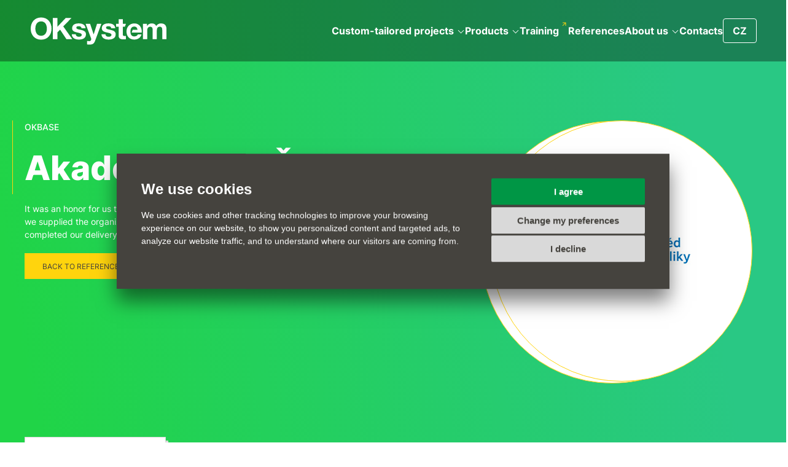

--- FILE ---
content_type: text/html; charset=utf-8
request_url: https://www.oksystem.com/en/references/akademie-ved-cr
body_size: 7169
content:
<!DOCTYPE html>
<html xmlns="http://www.w3.org/1999/xhtml" xml:lang="en" lang="en">
	<head>
		<meta charset="utf-8">
		<meta http-equiv="X-UA-Compatible" content="IE=edge,chrome=1">
		<meta name="author" content="OKsystem a.s.">
		<meta content="width=device-width, initial-scale=1.0, maximum-scale=1.0, user-scalable=0" name="viewport">
		<meta name="viewport" content="width=device-width">


		<meta name="robots" content="index, follow">
		<meta name="description" content="It was an honor for us to start cooperating with the Czech Academy of Sciences. In 2015 we supplied the organization with our HCM and Payroll and at the turn of 2016/2017 we completed our delivery also with Time and Attendance.">
		<meta name="keywords" content="">

		<meta property="og:title" content="References - Akademie věd ČR | OKsystem">
		<meta property="og:type" content="og:product">
		<meta property="og:image" content="https://www.oksystem.com/fb.jpg">
		<meta property="og:locale" content="en_US">
		<meta property="og:description" content="It was an honor for us to start cooperating with the Czech Academy of Sciences. In 2015 we supplied the organization with our HCM and Payroll and at the turn of 2016/2017 we completed our delivery also with Time and Attendance.">

		<link rel="canonical" href="https://www.oksystem.cz/en/references/akademie-ved-cr">

		<title>References - Akademie věd ČR | OKsystem</title>

<style media="screen">
#termsfeed-com---nb{transform: translate(50%, 105vh)}
html{line-height:1.15;-webkit-text-size-adjust:100%}body{margin:0}h1{font-size:2em;margin:.67em 0}a{background-color:transparent}strong{font-weight:bolder}img{border-style:none}::-webkit-file-upload-button{-webkit-appearance:button;font:inherit}.col{-webkit-box-sizing:border-box;box-sizing:border-box;-webkit-box-flex:0;-ms-flex:0 0 100%;flex:0 0 100%;max-width:100%;padding:1rem .5rem 0 .5rem}.grid{-webkit-box-sizing:border-box;box-sizing:border-box;padding:0 .5rem}.grid--container{margin:0 auto;max-width:1200px;width:100%}.row{-webkit-box-sizing:border-box;box-sizing:border-box;display:-webkit-box;display:-ms-flexbox;display:flex;-webkit-box-flex:0;-ms-flex:0 1 100%;flex:0 1 100%;-webkit-box-orient:horizontal;-webkit-box-direction:normal;-ms-flex-direction:row;flex-direction:row;-ms-flex-wrap:wrap;flex-wrap:wrap;list-style:none;margin:-1rem -.5rem 1rem -.5rem;padding:0}@media (min-width:768px){.col--md-9{width:75%;-webkit-box-flex:0;-ms-flex:none;flex:none}}@media (min-width:992px){.col--lg-6{width:50%;-webkit-box-flex:0;-ms-flex:none;flex:none}}@media (min-width:1200px){.col--xl-4{width:33.33333333%;-webkit-box-flex:0;-ms-flex:none;flex:none}}@font-face{font-family:Inter;font-style:normal;font-display:swap;font-weight:400;src:url('/fonts/inter-latin-400-normal.woff2') format('woff2'),url('/fonts/inter-latin-400-normal.woff') format('woff')}@font-face{font-family:Inter;font-style:normal;font-display:swap;font-weight:400;src:url('/fonts/inter-latin-ext-400-normal.woff2') format('woff2'),url('/fonts/inter-latin-ext-400-normal.woff') format('woff')}@font-face{font-family:Inter;font-style:normal;font-display:swap;font-weight:500;src:url('/fonts/inter-latin-500-normal.woff2') format('woff2'),url('/fonts/inter-latin-ext-500-normal.woff') format('woff')}@font-face{font-family:Inter;font-style:normal;font-display:swap;font-weight:500;src:url('/fonts/inter-latin-ext-500-normal.woff2') format('woff2'),url('/fonts/inter-latin-ext-500-normal.woff') format('woff')}@font-face{font-family:Inter;font-style:normal;font-display:swap;font-weight:700;src:url('/fonts/inter-latin-700-normal.woff2') format('woff2'),url('/fonts/inter-latin-ext-700-normal.woff') format('woff')}@font-face{font-family:Inter;font-style:normal;font-display:swap;font-weight:700;src:url('/fonts/inter-latin-ext-700-normal.woff2') format('woff2'),url('/fonts/inter-latin-ext-700-normal.woff') format('woff')}@font-face{font-family:Inter;font-style:normal;font-display:swap;font-weight:800;src:url('/fonts/inter-latin-800-normal.woff2') format('woff2'),url('/fonts/inter-latin-ext-800-normal.woff') format('woff')}@font-face{font-family:Inter;font-style:normal;font-display:swap;font-weight:800;src:url('/fonts/inter-latin-ext-800-normal.woff2') format('woff2'),url('/fonts/inter-latin-ext-800-normal.woff') format('woff')}:root{color-scheme:light only}*{-webkit-box-sizing:border-box;box-sizing:border-box}html{scroll-behavior:smooth;font-size:14px}body{font-size:14px;color:#45433e;line-height:1.5;font-family:Inter,sans-serif;font-weight:400;overflow-x:hidden;background-color:#fff}a{color:#45433e;text-decoration:none}a[rel~=external]{position:relative;margin-right:15px}a[rel~=external] svg{fill:#FFD40D;position:absolute;top:-2px;right:-12px}h1{font-size:32px;line-height:40px;font-weight:800;margin:20px 0}@media (min-width:768px){h1{font-size:50px;line-height:60px}}@media (min-width:1200px){h1{font-size:60px;line-height:72px}}h2{font-size:24px;line-height:30px;font-weight:700;margin:20px 0}@media (min-width:544px){h2{font-size:30px;line-height:36px}}@media (min-width:768px){h2{font-size:36px;line-height:44px}}img{max-width:100%}svg{vertical-align:middle}p{margin:0 0 20px 0}p:last-child{margin:0}ul{list-style:none;margin:0;padding:0}.grid--container{max-width:1300px;padding:0 20px}@media (min-width:768px){.grid--container{padding:0 40px}}.row{margin-top:-30px;margin-bottom:30px}.row>.col{padding-top:30px}.lead{text-transform:uppercase;font-weight:500;margin-bottom:20px}.lead:after{height:120px}.top{padding:112px 0 28px 0;min-height:360px;color:#fff;position:relative;background-position:left center;background-size:cover;background-repeat:no-repeat}@media (min-width:768px){.top{height:560px;padding:196px 0 84px 0}}.top .grid{z-index:1;position:relative}.top--hp{overflow:hidden;background-color:#08170b;background-image:url("/images/hp/bg_top2_mobile.jpg")}@media (max-width:767px){.top--hp{height:360px}}@media (min-width:1200px){.top--hp{height:700px;padding:252px 0 84px 0}}@media (min-width:544px){.top--hp{background-image:url("/images/hp/bg_top2.jpg")}}.top--hp .grid{border-left:3px solid #ffd40d;padding:0 16px}@media (min-width:544px){.top--hp .grid{padding:0 32px;margin:0 32px}}@media (min-width:992px){.top--hp .grid{padding:0 48px;margin:0 48px}}.about-play{position:absolute;bottom:16px;right:16px;z-index:1}@media (min-width:544px){.about-play{bottom:32px;right:32px}}@media (min-width:1200px){.about-play{bottom:64px;right:64px}}.about-play svg{opacity:.8}section{overflow-x:clip;overflow-y:visible;padding:3rem 0}@media (min-width:544px){section{padding:5rem 0}}@media (min-width:768px){section{padding:6rem 0}}@media (min-width:992px){section{padding:8rem 0}}.logo-expo{display:none}@media (min-width:544px){.logo-expo{display:block;-webkit-transform-origin:right bottom;-ms-transform-origin:right bottom;transform-origin:right bottom;-webkit-transform:scale(.5);-ms-transform:scale(.5);transform:scale(.5);position:absolute;bottom:250px;right:20px}}@media (min-width:768px){.logo-expo{-webkit-transform:scale(.8);-ms-transform:scale(.8);transform:scale(.8);bottom:45px;right:160px}}@media (min-width:1200px){.logo-expo{-webkit-transform:none;-ms-transform:none;transform:none;bottom:70px;right:210px}}.video-head{display:block;z-index:0;position:absolute;top:0;left:0;right:0;bottom:0;width:100%;height:100%;overflow:hidden}#video-head{z-index:1;position:absolute;top:0;bottom:0;left:auto;right:auto;width:180%}@media (min-width:360px){#video-head{width:160%}}@media (min-width:420px){#video-head{width:130%}}@media (min-width:530px){#video-head{left:0;right:0;top:auto;bottom:auto}}@media (min-width:768px){#video-head{left:auto;right:auto;top:0;bottom:0;width:auto;height:100%}}@media (min-width:2420px){#video-head{width:100%;height:auto}}.canvas{position:relative}.canvas__elem{position:absolute;display:block;z-index:-1;background-size:contain;background-position:center top;background-repeat:no-repeat}.canvas--hp .canvas__elem{background-image:url("/images/canvas/hp.svg");width:770px;height:392px;top:0;left:50%;margin-left:-100px}.btn{border:1px solid #ffd40d;font-size:12px;line-height:19px;padding:11px 28px 10px 28px;display:inline-block;color:#45433e;text-transform:uppercase;text-decoration:none}header{position:absolute;top:0;right:0;left:0;width:100%;z-index:10;background-color:rgba(0,0,0,.35);color:#fff}header a{color:#fff}header>.grid{display:-webkit-box;display:-ms-flexbox;display:flex;-webkit-box-pack:justify;-ms-flex-pack:justify;justify-content:space-between;-webkit-box-align:center;-ms-flex-align:center;align-items:center;height:60px;padding:0 16px}@media (min-width:544px){header>.grid{padding:0 32px}}@media (min-width:768px){header>.grid{height:100px}}@media (min-width:992px){header>.grid{padding:0 48px}}@media (min-width:1300px){header>.grid{gap:40px}}@media (min-width:1400px){header>.grid{gap:60px}}header .menu-btn{display:inline-block;height:40px;padding:0 15px;border-radius:4px;border:1px solid #fff}@media (max-width:991px){header nav{display:none}header .submenu-toggle{position:absolute;right:0;top:0;bottom:0;width:100px}header .submenu-toggle:after{display:block;position:absolute;content:"";width:12px;height:12px;border-bottom:2px solid #45433e;border-right:2px solid #45433e;top:15px;right:10px;-webkit-transform:rotate(45deg);-ms-transform:rotate(45deg);transform:rotate(45deg)}}@media (min-width:992px){header nav{display:block}header nav>ul{display:-webkit-box;display:-ms-flexbox;display:flex;-webkit-box-align:center;-ms-flex-align:center;align-items:center;gap:20px}header nav li{position:relative}header nav a{line-height:38px;display:inline-block;padding:15px 0;font-weight:700}header nav a[rel~=external] svg{top:20px}header nav .submenu{background-color:#fff;position:absolute;top:100%;min-width:240px;padding:10px 20px;white-space:nowrap;-webkit-box-shadow:0 6px 12px 0 rgba(0,0,0,.1);box-shadow:0 6px 12px 0 rgba(0,0,0,.1);opacity:0;-webkit-transform-origin:center -500px 0px;-ms-transform-origin:center -500px 0px;transform-origin:center -500px 0px;-webkit-transform:rotateX(-15deg);transform:rotateX(-15deg)}header nav .submenu a{color:#45433e;font-weight:400;padding:0}header nav .submenu a[rel~=external] svg{top:5px}header .submenu-toggle{display:inline-block;position:relative;width:10px;height:10px;margin-left:8px}header .submenu-toggle:after{display:block;position:absolute;content:"";width:6px;height:6px;border-bottom:1px solid #fff;border-right:1px solid #fff;top:0;left:0;-webkit-transform:rotate(45deg);-ms-transform:rotate(45deg);transform:rotate(45deg)}}@media (min-width:992px) and (min-width:1200px){header nav>ul{gap:36px}}@media (min-width:1200px){header nav>ul>li>a{font-size:16px}}header .logo{font-size:0}header .logo svg{fill:#ffffff}@media (min-width:1200px){header .logo svg{width:225px;height:45px}}@media (max-width:991px){#mobile-menu{display:block;color:transparent;text-decoration:none;padding:15px;font-size:0;left:15px;position:relative}#mobile-menu span{position:relative;display:inline-block;width:36px;height:20px;vertical-align:bottom;background:0 0;border-top:2px solid;border-bottom:2px solid;color:#fff;font-size:0}#mobile-menu span:after,#mobile-menu span:before{content:'';display:block;width:75%;height:2px;position:absolute;top:50%;right:0;background:#fff;-webkit-transform:translate(0,-50%);-ms-transform:translate(0,-50%);transform:translate(0,-50%)}}@media (min-width:992px){#mobile-menu{display:none}}.language_change{display:inline-block;border:1px solid #ababab;color:#fafafa;font-weight:700;border-radius:4px;padding:4px 12px}
</style>				<link rel="stylesheet" href="/styles/main.min.a428d8b4.css" media="print" onload="this.media='screen'">
				<noscript>
					<link rel="stylesheet" media="screen" href="/styles/main.min.a428d8b4.css">
				</noscript>
			<script>
				var date = new Date();
				date.setMonth(date.getMonth() + 1);
				document.cookie = 'cache="/styles/main.min.a428d8b4.css"; path=/; expires=' + date.toGMTString();
			</script>
			<script src="/scripts/main.min.99a22eac.js" async defer></script>

		<script>
			var lang = "en";
			var path = "/en/references/akademie-ved-cr";
			var recaptchaSiteKey = "6Ld0DbQUAAAAAKggl4NuWxAR_HdQFNUafjimqWhN";

				window.dataLayer = window.dataLayer || [];

				function gtag() {
					window.dataLayer.push(arguments);
				}
				function getCookie(cname) {
					let name = cname + '=';
					let decodedCookie = decodeURIComponent(document.cookie);
					let ca = decodedCookie.split(';');
					for(let i = 0; i < ca.length; i++) {
						let c = ca[i];
						while (c.charAt(0) == ' ') {
							c = c.substring(1);
						}
						if (c.indexOf(name) == 0) {
							return c.substring(name.length, c.length);
						}
					}
					return false;
				}
				function getConsentCookie() {
					let cookie = getCookie('cookie_consent_level');
					if (cookie) {
						return JSON.parse(cookie);
					} else {
						return false;
					}
				}
				function getConsentPreferences() {
					let consentCookie = getConsentCookie();
					return {
						'ad_storage': consentCookie && consentCookie.targeting ? 'granted' : 'denied',
						'ad_user_data': consentCookie && consentCookie.targeting ? 'granted' : 'denied',
						'ad_personalization': consentCookie && consentCookie.targeting ? 'granted' : 'denied',
						'analytics_storage': consentCookie && consentCookie.tracking ? 'granted' : 'denied',
						'personalization_storage': consentCookie && consentCookie.functionality ? 'granted' : 'denied'
					};
				}

				var consentPreferences = getConsentPreferences();
				gtag('consent', 'default', consentPreferences);
				window.dataLayer.push({
					'event': 'consent_init',
					'consent': consentPreferences,
					'_clear': true
				});

				window.dataLayer.push({
					'event': 'page_view',
					'site': 'OKsystem',
					'language': "en",
					'currency': 'CZK',
					'ip': "3.138.184.144",
					'page': {
						'type': 'section',
						'section': 'Reference',
						
						
						
					},
					'_clear': true
				});

				(function(w,d,s,l,i){w[l]=w[l]||[];w[l].push({'gtm.start':new Date().getTime(),event:'gtm.js'});var f=d.getElementsByTagName(s)[0],j=d.createElement(s),dl=l!='dataLayer'?'&l='+l:'';j.async=true;j.src='https://www.googletagmanager.com/gtm.js?id='+i+dl;f.parentNode.insertBefore(j,f);})(window,document,'script','dataLayer','GTM-5BQ9742');
		</script>

		<link rel="apple-touch-icon" sizes="180x180" href="/apple-touch-icon.png">
		<link rel="icon" type="image/png" sizes="32x32" href="/favicon-32x32.png">
		<link rel="icon" type="image/png" sizes="16x16" href="/favicon-16x16.png">
		<link rel="manifest" href="/site.webmanifest">
		<link rel="mask-icon" href="/safari-pinned-tab.svg" color="#57d6a1">
		<meta name="msapplication-TileColor" content="#ffffff">
		<meta name="theme-color" content="#ffffff">

		<!--[if lt IE 9]>
		<script src="https://oss.maxcdn.com/html5shiv/3.7.2/html5shiv.min.js" n:nonce></script>
		<script src="https://oss.maxcdn.com/respond/1.4.2/respond.min.js" n:nonce></script>
		<![endif]-->
	</head>

	<body>
			<noscript><iframe src="https://www.googletagmanager.com/ns.html?id=GTM-5BQ9742" height="0" width="0" style="display:none;visibility:hidden"></iframe></noscript>





<header>
	<div class="grid">

		<a href="/en" title="OKsystem" class="logo">
			<svg width="150" height="30">
				<use xlink:href="/images/logo.svg#oksystem"></use>
			</svg>
			OKsystem
		</a>

		<nav>
			<ul>
				<li>
					<a href="/en/custom-solutions">Custom-tailored projects<span class="submenu-toggle"></span></a>
					<ul class="submenu">
						<li><a href="/en/custom-solutions/digital-transformation">Digital transformation</a></li>
						<li><a href="/en/custom-solutions/custom-development">Custom development</a></li>
						<li><a href="/en/custom-solutions/mobile-apps">Mobile applications</a></li>
						<li><a href="/en/custom-solutions/integration-platforms">Integration platforms</a></li>
						<li><a href="/en/custom-solutions/e-commerce">E&#8209;commerce</a></li>
					</ul>
				</li>
				<li>
					<a href="/en/products">Products<span class="submenu-toggle"></span></a>
					<ul class="submenu">
						<li><a href="https://www.okbase.cz/en" rel="external" target="_blank">OKbase<svg width="7" height="7"><use xlink:href="/images/icons.svg#ico-external"></use></svg></a></li>
						<li><a href="https://www.checkbot.cz/en" rel="external" target="_blank">Checkbot<svg width="7" height="7"><use xlink:href="/images/icons.svg#ico-external"></use></svg></a></li>
						<li><a href="https://www.okmzdy.cz" target="_blank" rel="external">OKmzdy<svg width="7" height="7"><use xlink:href="/images/icons.svg#ico-external"></use></svg></a></li>						
						<li><a href="https://www.okskoleni.cz/en" rel="external" target="_blank">OKškolení<svg width="7" height="7"><use xlink:href="/images/icons.svg#ico-external"></use></svg></a></li>
						<li><a href="https://www.scormium.com" rel="external" target="_blank">Scormium<svg width="7" height="7"><use xlink:href="/images/icons.svg#ico-external"></use></svg></a></li>
						<li><a href="/en/products/oklab">OKlab</a></li>
						<li><a href="/en/products/okadresy">OKadresy</a></li>
						<li><a href="/en/products/payroll-outsourcing">Payroll outsourcing</a></li>
					</ul>
				</li>
				<li>
					<a href="https://www.okskoleni.cz/en" target="_blank" rel="external">Training<svg width="7" height="7"><use xlink:href="/images/icons.svg#ico-external"></use></svg></a>
				</li>
				<li>
					<a href="/en/references">References</a>
				</li>
				<li>
					<a href="/en/about-us">About us<span class="submenu-toggle"></span></a>
					<ul class="submenu">
						<li><a href="/en/about-us">About company</a></li>
						<li><a href="/en/news">News</a></li>
						<li><a href="/en/about-us/we-support-tenis">We support tenis</a></li>
					</ul>
				</li>
				<li>
					<a href="/en/contacts">Contacts</a>
				</li>
				<li>
					<a href="/cs/reference/akademie-ved-cr" class="menu-btn language_change" data-lang="cs">CZ</a>
				</li>
			</ul>
		</nav>

		<a id="mobile-menu" href="#">
			MENU
			<span></span>
		</a>

	</div>
</header>









<div class="top top--reference gradient-green">
	<div class="grid grid--container">

		<div class="row">
			<div class="col col--md-8 col--lg-6">
				<p class="lead line">
						OKbase
						
				</p>
				<h1> Akademie věd ČR</h1>
				<p>
					It was an honor for us to start cooperating with the Czech Academy of Sciences. In 2015 we supplied the organization with our HCM and Payroll and at the turn of 2016/2017 we completed our delivery also with Time and Attendance.


				</p>
				<p>
					<a href="/en/references" class="btn btn--full">Back to references</a>
				</p>
			</div>
			<div class="col col--md-4 col--lg-6 reference-detail-image">

				<a href="http://www.avcr.cz" rel="external noopener" target="_blank">
					<img src="/upload/references/reference_av_l 250x130.jpg" alt="Akademie věd ČR">
				</a>

			</div>

		</div>

		<div class="reference-detail-products">
				<div class="frame">
					<h3>
						<a href="https://www.okbase.cz/en" rel="external" target="_blank"
							class="reference-detail-products__item">
							OKbase
							<svg width="7" height="7"><use xlink:href="/images/icons.svg#ico-external"></use></svg>
						</a>

					</h3>
					<p>HCM and Payroll System</p>
				</div>
		</div>

	</div>
</div>


<section>
	<div class="grid grid--container text--center">

		<h2>See also other references</h2>


<div class="reference-list reference-list--short row row--75">
	<div class="col col--xs-6 col--sm-4 col--md-3 col--lg-2 lazy-come">
		<a href="/en/references/tieto-czech-sro" title="tieto.com/cz">
			<img src="/upload/references/reference_tieto_250x130.jpg" alt="TIETO Czech s.r.o.">
		</a>
	</div>
	<div class="col col--xs-6 col--sm-4 col--md-3 col--lg-2 lazy-come">
		<a href="/en/references/reditelstvi-silnic-a-dalnic-cr" title="rsd.cz/wps/portal">
			<img src="/upload/references/reference_rsd_250x130.jpg" alt="Ředitelství silnic a dálnic ČR">
		</a>
	</div>
	<div class="col col--xs-6 col--sm-4 col--md-3 col--lg-2 lazy-come">
		<a href="/en/references/era-as" title="era.aero/cs">
			<img src="/upload/references/era 250x130.jpg" alt="ERA a.s.">
		</a>
	</div>
	<div class="col col--xs-6 col--sm-4 col--md-3 col--lg-2 lazy-come">
		<a href="/en/references/cesky-statisticky-urad" title="czso.cz">
			<img src="/upload/references/reference_csu_l.jpg" alt="Český statistický úřad">
		</a>
	</div>
	<div class="col col--xs-6 col--sm-4 col--md-3 col--lg-2 lazy-come">
		<a href="/en/references/cssz" title="cssz.cz">
			<img src="/upload/references/reference_cssz_l 250x130.jpg" alt="Česká správa sociálního zabezpečení">
		</a>
	</div>
	<div class="col col--xs-6 col--sm-4 col--md-3 col--lg-2 lazy-come">
		<a href="/en/references/celni-sprava-ceske-republiky" title="celnisprava.cz/cz/Stranky/default.aspx">
			<img src="/upload/references/csseal-250x130.jpg" alt="Celní správa České republiky">
		</a>
	</div>
	<div class="col col--xs-6 col--sm-4 col--md-3 col--lg-2 lazy-come">
		<a href="/en/references/statutarni-mesto-brno" title="brno.cz">
			<img src="/upload/references/reference_brno_l.jpg" alt="Statutární město Brno">
		</a>
	</div>
	<div class="col col--xs-6 col--sm-4 col--md-3 col--lg-2 lazy-come">
		<a href="/en/references/mpsv-cr" title="mpsv.cz/cs">
			<img src="/upload/references/reference_mpsv_l.jpg" alt="Ministerstvo práce a sociálních věcí ČR">
		</a>
	</div>
	<div class="col col--xs-6 col--sm-4 col--md-3 col--lg-2 lazy-come">
		<a href="/en/references/tkp-geo-sro" title="tkpgeo.cz">
			<img src="/upload/references/reference_tkp_250x130.jpg" alt="TKP GEO s.r.o.">
		</a>
	</div>
	<div class="col col--xs-6 col--sm-4 col--md-3 col--lg-2 lazy-come">
		<a href="/en/references/sprava-jeskyni-cr" title="caves.cz">
			<img src="/upload/references/reference_spravajeskyni_250x130.jpg" alt="Správa jeskyní ČR">
		</a>
	</div>
	<div class="col col--xs-6 col--sm-4 col--md-3 col--lg-2 lazy-come">
		<a href="/en/references/ministerstvo-zivotniho-prostredi-cr" title="mzp.cz">
			<img src="/upload/references/reference_mzp.jpg" alt="Ministerstvo životního prostředí ČR">
		</a>
	</div>
	<div class="col col--xs-6 col--sm-4 col--md-3 col--lg-2 lazy-come">
		<a href="/en/references/huawei-technologies-czech-sro" title="huawei.com/en">
			<img src="/upload/references/reference_huawei_l 250x130.jpg" alt="Huawei Technologies (Czech) s.r.o.">
		</a>
	</div>
</div>

	</div>
</section>







<footer class="footer__top">
	<div class="grid grid--container">

		<div class="flex flex--logo-line lazy-come">
			<div>
				<svg fill="#ffffff" width="251" height="52" class="logo">
					<use xlink:href="/images/logo.svg#oksystem"></use>
				</svg>
			</div>

			<div class="flex flex--social">
				<a href="https://www.facebook.com/OKsystem.cz/" title="Facebook" rel="noreferrer" target="_blank">
					<svg width="32" height="32">
						<use xlink:href="/images/logo_footer_social.svg#facebook"></use>
					</svg>
				</a>
				<a href="https://www.linkedin.com/company/oksystem/" title="LinkedIn" rel="noreferrer" target="_blank">
					<svg width="32" height="32">
						<use xlink:href="/images/logo_footer_social.svg#linkedin"></use>
					</svg>
				</a>
				<a href="https://www.youtube.com/@oksystem" title="Youtube" rel="noreferrer" target="_blank">
					<svg width="32" height="32">
						<use xlink:href="/images/logo_footer_social.svg#youtube"></use>
					</svg>
				</a>
			</div>

			<div>
					<a href="/cs/reference/akademie-ved-cr" class="language_change" data-lang="cs">CZ</a>
			</div>
		</div>

		<div class="flex flex--nav lazy-come">
			<div>
				<h3><a href="/en/custom-solutions">Custom-tailored projects</a></h3>
				<ul>
					<li><a href="/en/custom-solutions/digital-transformation">Digital transformation</a></li>
					<li><a href="/en/custom-solutions/custom-development">Custom development</a></li>
					<li><a href="/en/custom-solutions/mobile-apps">Mobile applications</a></li>
					<li><a href="/en/custom-solutions/integration-platforms">Integration platforms</a></li>
					<li><a href="/en/custom-solutions/e-commerce">E&#8209;commerce</a></li>
				</ul>
			</div>
			<div>
				<h3><a href="/en/products">Products</a></h3>
				<ul>
					<li><a href="https://www.okbase.cz/en" rel="external" target="_blank">OKbase<svg width="7" height="7"><use xlink:href="/images/icons.svg#ico-external"></use></svg></a></li>
					<li><a href="https://www.checkbot.cz/en" rel="external" target="_blank">Checkbot<svg width="7" height="7"><use xlink:href="/images/icons.svg#ico-external"></use></svg></a></li>
					<li><a href="https://www.okmzdy.cz" target="_blank" rel="external">OKmzdy<svg width="7" height="7"><use xlink:href="/images/icons.svg#ico-external"></use></svg></a></li>
					<li><a href="https://www.okskoleni.cz/en" rel="external" target="_blank">OKškolení<svg width="7" height="7"><use xlink:href="/images/icons.svg#ico-external"></use></svg></a></li>
					<li><a href="https://www.scormium.com" rel="external" target="_blank">Scormium<svg width="7" height="7"><use xlink:href="/images/icons.svg#ico-external"></use></svg></a></li>
					<li><a href="/en/products/oklab">OKlab</a></li>
					<li><a href="/en/products/okadresy">OKadresy</a></li>
					<li><a href="/en/products/payroll-outsourcing">Payroll outsourcing</a></li>
				</ul>
			</div>
			<div>
				<h3><a href="/en/about-us">About us</a></h3>
				<ul>
					<li><a href="#" data-video="ZUMaeB7Q2aE" title="We are OKsystem" class="video-link">About our company</a></li> 
					<li><a href="/en/about-us#vedeni-spolecnosti">Management</a></li>
					<li><a href="/en/about-us#certifikace">Certifications</a></li>
					<li><a href="/en/about-us#podporujeme">CSR</a></li>
					<li><a href="/en/news">News</a></li>
					<li><a href="/en/about-us/we-support-tenis">We support tenis</a></li>
					<li><a href="/downloads/OKsystem_Annual_Report_2024.pdf" target="_blank" class="file_download" title="Annual Report 2024" data-type="Výroční zprávy">Annual Report 2024</a> <small>[PDF]</small></li>
				</ul>
			</div>
			<div>
				<h3><a href="/en/contacts">Contacts</a></h3>
				<ul>
					<li><a href="/en/contacts">Contact us</a></li>
					<li><a href="/en/contacts#hotline-linky">Hotlines</a></li>
					<li><a href="/en/contacts#nase-pobocky">Our offices</a></li>
					<li><a href="/en/contacts/conference-hall-rental">Conference hall rental</a></li>
					<li><a href="/en/contacts/registration-authority">Registration authority</a></li>
					<li><a href="/client" target="_blank" rel="external" class="login_click">Client section<svg width="7" height="7"><use xlink:href="/images/icons.svg#ico-external"></use></svg></a></li>
				</ul>
			</div>
		</div>

	</div>
</footer>

<footer class="footer__copy">
	<div class="grid grid--container">
		<div class="flex">
			<div>
				&copy; 2026 OKsystem a.s. All rights reserved.
			</div>
			<div class="flex flex--cookies">
				<a href="javascript:void(0)" id="open_preferences_center">Cookies Preferences Center</a>
				<a href="/en/gdpr-personal-data">GDPR Personal Data</a>
				<a href="/en/privacy-policy">Privacy policy</a>
			</div>
		</div>
	</div>
</footer>

<footer class="footer__logos">
	<div class="grid grid--container">
		<div class="flex">
			<div>
				<a href="https://www.oksystem.com" target="_blank">
					<img src="/images/logo_footer_oksystem.svg" loading="lazy" alt="OKsystem" width="108" height="32">
				</a>
			</div>
			<div class="flex flex--logos">
				<a href="https://www.okbase.cz" target="_blank">
					<img src="/images/logo_footer_okbase.svg" loading="lazy" alt="OKbase" width="115" height="32">
				</a>
				<a href="https://www.okskoleni.cz" target="_blank">
					<img src="/images/logo_footer_okskoleni.svg" loading="lazy" alt="Okškolení" width="134" height="32">
				</a>
				<a href="https://www.checkbot.com" target="_blank">
					<img src="/images/logo_footer_checkbot.svg" loading="lazy" alt="Checkbot" width="125" height="32">
				</a>
			</div>
		</div>
	</div>
</footer>




			<script type="text/javascript" src="https://www.oksystem.com/scripts/cookie-consent.js" charset="UTF-8" async></script>
			<script>
				window.addEventListener('load', function() {
					if (lang == "cs") {
						var policy = "https://www.oksystem.com/cz/informace-o-pouzivani-cookies";
					} else {
						var policy = "https://www.oksystem.com/en/information-about-cookies";
					}
					cookieconsent.run({"notice_banner_type":"simple","consent_type":"express","palette":"light","language":"en","page_load_consent_levels":["strictly-necessary"],"notice_banner_reject_button_hide":false,"preferences_center_close_button_hide":false,"website_privacy_policy_url":policy});

					$(document).on("click", ".cc-cp-foot-save, .cc-nb-okagree, .cc-nb-reject", function() {
						var consentPreferences = getConsentPreferences();
						gtag('consent', 'update', consentPreferences);
						window.dataLayer.push({
							'event': 'consent_update',
							'consent': consentPreferences,
							'_clear': true
						});
					});
				});
			</script>
	</body>
</html>


--- FILE ---
content_type: application/javascript
request_url: https://www.oksystem.com/scripts/main.min.99a22eac.js
body_size: 51838
content:
!function(e,t){"use strict";"object"==typeof module&&"object"==typeof module.exports?module.exports=e.document?t(e,!0):function(e){if(e.document)return t(e);throw new Error("jQuery requires a window with a document")}:t(e)}("undefined"!=typeof window?window:this,function(k,P){"use strict";function y(e){return"function"==typeof e&&"number"!=typeof e.nodeType&&"function"!=typeof e.item}function M(e){return null!=e&&e===e.window}var t=[],q=Object.getPrototypeOf,a=t.slice,I=t.flat?function(e){return t.flat.call(e)}:function(e){return t.concat.apply([],e)},z=t.push,b=t.indexOf,R={},_=R.toString,W=R.hasOwnProperty,B=W.toString,U=B.call(Object),m={},T=k.document,V={type:!0,src:!0,nonce:!0,noModule:!0};function X(e,t,n){var i,o,r=(n=n||T).createElement("script");if(r.text=e,t)for(i in V)(o=t[i]||t.getAttribute&&t.getAttribute(i))&&r.setAttribute(i,o);n.head.appendChild(r).parentNode.removeChild(r)}function Y(e){return null==e?e+"":"object"==typeof e||"function"==typeof e?R[_.call(e)]||"object":typeof e}var e="3.7.1",Q=/HTML$/i,S=function(e,t){return new S.fn.init(e,t)};function G(e){var t=!!e&&"length"in e&&e.length,n=Y(e);return!y(e)&&!M(e)&&("array"===n||0===t||"number"==typeof t&&0<t&&t-1 in e)}function w(e,t){return e.nodeName&&e.nodeName.toLowerCase()===t.toLowerCase()}S.fn=S.prototype={jquery:e,constructor:S,length:0,toArray:function(){return a.call(this)},get:function(e){return null==e?a.call(this):e<0?this[e+this.length]:this[e]},pushStack:function(e){e=S.merge(this.constructor(),e);return e.prevObject=this,e},each:function(e){return S.each(this,e)},map:function(n){return this.pushStack(S.map(this,function(e,t){return n.call(e,t,e)}))},slice:function(){return this.pushStack(a.apply(this,arguments))},first:function(){return this.eq(0)},last:function(){return this.eq(-1)},even:function(){return this.pushStack(S.grep(this,function(e,t){return(t+1)%2}))},odd:function(){return this.pushStack(S.grep(this,function(e,t){return t%2}))},eq:function(e){var t=this.length,e=+e+(e<0?t:0);return this.pushStack(0<=e&&e<t?[this[e]]:[])},end:function(){return this.prevObject||this.constructor()},push:z,sort:t.sort,splice:t.splice},S.extend=S.fn.extend=function(){var e,t,n,i,o,r=arguments[0]||{},s=1,a=arguments.length,l=!1;for("boolean"==typeof r&&(l=r,r=arguments[s]||{},s++),"object"==typeof r||y(r)||(r={}),s===a&&(r=this,s--);s<a;s++)if(null!=(e=arguments[s]))for(t in e)n=e[t],"__proto__"!==t&&r!==n&&(l&&n&&(S.isPlainObject(n)||(i=Array.isArray(n)))?(o=r[t],o=i&&!Array.isArray(o)?[]:i||S.isPlainObject(o)?o:{},i=!1,r[t]=S.extend(l,o,n)):void 0!==n&&(r[t]=n));return r},S.extend({expando:"jQuery"+(e+Math.random()).replace(/\D/g,""),isReady:!0,error:function(e){throw new Error(e)},noop:function(){},isPlainObject:function(e){return!(!e||"[object Object]"!==_.call(e)||(e=q(e))&&("function"!=typeof(e=W.call(e,"constructor")&&e.constructor)||B.call(e)!==U))},isEmptyObject:function(e){for(var t in e)return!1;return!0},globalEval:function(e,t,n){X(e,{nonce:t&&t.nonce},n)},each:function(e,t){var n,i=0;if(G(e))for(n=e.length;i<n&&!1!==t.call(e[i],i,e[i]);i++);else for(i in e)if(!1===t.call(e[i],i,e[i]))break;return e},text:function(e){var t,n="",i=0,o=e.nodeType;if(!o)for(;t=e[i++];)n+=S.text(t);return 1===o||11===o?e.textContent:9===o?e.documentElement.textContent:3===o||4===o?e.nodeValue:n},makeArray:function(e,t){t=t||[];return null!=e&&(G(Object(e))?S.merge(t,"string"==typeof e?[e]:e):z.call(t,e)),t},inArray:function(e,t,n){return null==t?-1:b.call(t,e,n)},isXMLDoc:function(e){var t=e&&e.namespaceURI,e=e&&(e.ownerDocument||e).documentElement;return!Q.test(t||e&&e.nodeName||"HTML")},merge:function(e,t){for(var n=+t.length,i=0,o=e.length;i<n;i++)e[o++]=t[i];return e.length=o,e},grep:function(e,t,n){for(var i=[],o=0,r=e.length,s=!n;o<r;o++)!t(e[o],o)!=s&&i.push(e[o]);return i},map:function(e,t,n){var i,o,r=0,s=[];if(G(e))for(i=e.length;r<i;r++)null!=(o=t(e[r],r,n))&&s.push(o);else for(r in e)null!=(o=t(e[r],r,n))&&s.push(o);return I(s)},guid:1,support:m}),"function"==typeof Symbol&&(S.fn[Symbol.iterator]=t[Symbol.iterator]),S.each("Boolean Number String Function Array Date RegExp Object Error Symbol".split(" "),function(e,t){R["[object "+t+"]"]=t.toLowerCase()});var K=t.pop,J=t.sort,Z=t.splice,n="[\\x20\\t\\r\\n\\f]",ee=new RegExp("^"+n+"+|((?:^|[^\\\\])(?:\\\\.)*)"+n+"+$","g"),te=(S.contains=function(e,t){t=t&&t.parentNode;return e===t||!(!t||1!==t.nodeType||!(e.contains?e.contains(t):e.compareDocumentPosition&&16&e.compareDocumentPosition(t)))},/([\0-\x1f\x7f]|^-?\d)|^-$|[^\x80-\uFFFF\w-]/g);function ne(e,t){return t?"\0"===e?"�":e.slice(0,-1)+"\\"+e.charCodeAt(e.length-1).toString(16)+" ":"\\"+e}S.escapeSelector=function(e){return(e+"").replace(te,ne)};var ie,x,oe,re,se,C,i,$,p,ae,o=T,le=z,E=le,A=S.expando,L=0,ce=0,de=Le(),ue=Le(),pe=Le(),fe=Le(),he=function(e,t){return e===t&&(se=!0),0},me="checked|selected|async|autofocus|autoplay|controls|defer|disabled|hidden|ismap|loop|multiple|open|readonly|required|scoped",e="(?:\\\\[\\da-fA-F]{1,6}"+n+"?|\\\\[^\\r\\n\\f]|[\\w-]|[^\0-\\x7f])+",r="\\["+n+"*("+e+")(?:"+n+"*([*^$|!~]?=)"+n+"*(?:'((?:\\\\.|[^\\\\'])*)'|\"((?:\\\\.|[^\\\\\"])*)\"|("+e+"))|)"+n+"*\\]",s=":("+e+")(?:\\((('((?:\\\\.|[^\\\\'])*)'|\"((?:\\\\.|[^\\\\\"])*)\")|((?:\\\\.|[^\\\\()[\\]]|"+r+")*)|.*)\\)|)",ge=new RegExp(n+"+","g"),ve=new RegExp("^"+n+"*,"+n+"*"),ye=new RegExp("^"+n+"*([>+~]|"+n+")"+n+"*"),be=new RegExp(n+"|>"),we=new RegExp(s),xe=new RegExp("^"+e+"$"),ke={ID:new RegExp("^#("+e+")"),CLASS:new RegExp("^\\.("+e+")"),TAG:new RegExp("^("+e+"|[*])"),ATTR:new RegExp("^"+r),PSEUDO:new RegExp("^"+s),CHILD:new RegExp("^:(only|first|last|nth|nth-last)-(child|of-type)(?:\\("+n+"*(even|odd|(([+-]|)(\\d*)n|)"+n+"*(?:([+-]|)"+n+"*(\\d+)|))"+n+"*\\)|)","i"),bool:new RegExp("^(?:"+me+")$","i"),needsContext:new RegExp("^"+n+"*[>+~]|:(even|odd|eq|gt|lt|nth|first|last)(?:\\("+n+"*((?:-\\d)?\\d*)"+n+"*\\)|)(?=[^-]|$)","i")},Te=/^(?:input|select|textarea|button)$/i,Se=/^h\d$/i,Ce=/^(?:#([\w-]+)|(\w+)|\.([\w-]+))$/,$e=/[+~]/,u=new RegExp("\\\\[\\da-fA-F]{1,6}"+n+"?|\\\\([^\\r\\n\\f])","g"),f=function(e,t){e="0x"+e.slice(1)-65536;return t||(e<0?String.fromCharCode(65536+e):String.fromCharCode(e>>10|55296,1023&e|56320))},Ee=function(){Oe()},Ae=qe(function(e){return!0===e.disabled&&w(e,"fieldset")},{dir:"parentNode",next:"legend"});try{E.apply(t=a.call(o.childNodes),o.childNodes),t[o.childNodes.length].nodeType}catch(ie){E={apply:function(e,t){le.apply(e,a.call(t))},call:function(e){le.apply(e,a.call(arguments,1))}}}function j(e,t,n,i){var o,r,s,a,l,c,d=t&&t.ownerDocument,u=t?t.nodeType:9;if(n=n||[],"string"!=typeof e||!e||1!==u&&9!==u&&11!==u)return n;if(!i&&(Oe(t),t=t||C,$)){if(11!==u&&(a=Ce.exec(e)))if(o=a[1]){if(9===u){if(!(c=t.getElementById(o)))return n;if(c.id===o)return E.call(n,c),n}else if(d&&(c=d.getElementById(o))&&j.contains(t,c)&&c.id===o)return E.call(n,c),n}else{if(a[2])return E.apply(n,t.getElementsByTagName(e)),n;if((o=a[3])&&t.getElementsByClassName)return E.apply(n,t.getElementsByClassName(o)),n}if(!(fe[e+" "]||p&&p.test(e))){if(c=e,d=t,1===u&&(be.test(e)||ye.test(e))){for((d=$e.test(e)&&Fe(t.parentNode)||t)==t&&m.scope||((s=t.getAttribute("id"))?s=S.escapeSelector(s):t.setAttribute("id",s=A)),r=(l=Pe(e)).length;r--;)l[r]=(s?"#"+s:":scope")+" "+Me(l[r]);c=l.join(",")}try{return E.apply(n,d.querySelectorAll(c)),n}catch(t){fe(e,!0)}finally{s===A&&t.removeAttribute("id")}}}return We(e.replace(ee,"$1"),t,n,i)}function Le(){var i=[];return function e(t,n){return i.push(t+" ")>x.cacheLength&&delete e[i.shift()],e[t+" "]=n}}function N(e){return e[A]=!0,e}function je(e){var t=C.createElement("fieldset");try{return!!e(t)}catch(e){return!1}finally{t.parentNode&&t.parentNode.removeChild(t)}}function Ne(t){return function(e){return"form"in e?e.parentNode&&!1===e.disabled?"label"in e?"label"in e.parentNode?e.parentNode.disabled===t:e.disabled===t:e.isDisabled===t||e.isDisabled!==!t&&Ae(e)===t:e.disabled===t:"label"in e&&e.disabled===t}}function De(s){return N(function(r){return r=+r,N(function(e,t){for(var n,i=s([],e.length,r),o=i.length;o--;)e[n=i[o]]&&(e[n]=!(t[n]=e[n]))})})}function Fe(e){return e&&void 0!==e.getElementsByTagName&&e}function Oe(e){var e=e?e.ownerDocument||e:o;return e!=C&&9===e.nodeType&&e.documentElement&&(i=(C=e).documentElement,$=!S.isXMLDoc(C),ae=i.matches||i.webkitMatchesSelector||i.msMatchesSelector,i.msMatchesSelector&&o!=C&&(e=C.defaultView)&&e.top!==e&&e.addEventListener("unload",Ee),m.getById=je(function(e){return i.appendChild(e).id=S.expando,!C.getElementsByName||!C.getElementsByName(S.expando).length}),m.disconnectedMatch=je(function(e){return ae.call(e,"*")}),m.scope=je(function(){return C.querySelectorAll(":scope")}),m.cssHas=je(function(){try{return C.querySelector(":has(*,:jqfake)"),0}catch(e){return 1}}),m.getById?(x.filter.ID=function(e){var t=e.replace(u,f);return function(e){return e.getAttribute("id")===t}},x.find.ID=function(e,t){if(void 0!==t.getElementById&&$)return(t=t.getElementById(e))?[t]:[]}):(x.filter.ID=function(e){var t=e.replace(u,f);return function(e){e=void 0!==e.getAttributeNode&&e.getAttributeNode("id");return e&&e.value===t}},x.find.ID=function(e,t){if(void 0!==t.getElementById&&$){var n,i,o,r=t.getElementById(e);if(r){if((n=r.getAttributeNode("id"))&&n.value===e)return[r];for(o=t.getElementsByName(e),i=0;r=o[i++];)if((n=r.getAttributeNode("id"))&&n.value===e)return[r]}return[]}}),x.find.TAG=function(e,t){return void 0!==t.getElementsByTagName?t.getElementsByTagName(e):t.querySelectorAll(e)},x.find.CLASS=function(e,t){if(void 0!==t.getElementsByClassName&&$)return t.getElementsByClassName(e)},p=[],je(function(e){var t;i.appendChild(e).innerHTML="<a id='"+A+"' href='' disabled='disabled'></a><select id='"+A+"-\r\\' disabled='disabled'><option selected=''></option></select>",e.querySelectorAll("[selected]").length||p.push("\\["+n+"*(?:value|"+me+")"),e.querySelectorAll("[id~="+A+"-]").length||p.push("~="),e.querySelectorAll("a#"+A+"+*").length||p.push(".#.+[+~]"),e.querySelectorAll(":checked").length||p.push(":checked"),(t=C.createElement("input")).setAttribute("type","hidden"),e.appendChild(t).setAttribute("name","D"),i.appendChild(e).disabled=!0,2!==e.querySelectorAll(":disabled").length&&p.push(":enabled",":disabled"),(t=C.createElement("input")).setAttribute("name",""),e.appendChild(t),e.querySelectorAll("[name='']").length||p.push("\\["+n+"*name"+n+"*="+n+"*(?:''|\"\")")}),m.cssHas||p.push(":has"),p=p.length&&new RegExp(p.join("|")),he=function(e,t){return e===t?(se=!0,0):!e.compareDocumentPosition-!t.compareDocumentPosition||(1&(n=(e.ownerDocument||e)==(t.ownerDocument||t)?e.compareDocumentPosition(t):1)||!m.sortDetached&&t.compareDocumentPosition(e)===n?e===C||e.ownerDocument==o&&j.contains(o,e)?-1:t===C||t.ownerDocument==o&&j.contains(o,t)?1:re?b.call(re,e)-b.call(re,t):0:4&n?-1:1);var n}),C}for(ie in j.matches=function(e,t){return j(e,null,null,t)},j.matchesSelector=function(e,t){if(Oe(e),$&&!fe[t+" "]&&(!p||!p.test(t)))try{var n=ae.call(e,t);if(n||m.disconnectedMatch||e.document&&11!==e.document.nodeType)return n}catch(e){fe(t,!0)}return 0<j(t,C,null,[e]).length},j.contains=function(e,t){return(e.ownerDocument||e)!=C&&Oe(e),S.contains(e,t)},j.attr=function(e,t){(e.ownerDocument||e)!=C&&Oe(e);var n=x.attrHandle[t.toLowerCase()],n=n&&W.call(x.attrHandle,t.toLowerCase())?n(e,t,!$):void 0;return void 0!==n?n:e.getAttribute(t)},j.error=function(e){throw new Error("Syntax error, unrecognized expression: "+e)},S.uniqueSort=function(e){var t,n=[],i=0,o=0;if(se=!m.sortStable,re=!m.sortStable&&a.call(e,0),J.call(e,he),se){for(;t=e[o++];)t===e[o]&&(i=n.push(o));for(;i--;)Z.call(e,n[i],1)}return re=null,e},S.fn.uniqueSort=function(){return this.pushStack(S.uniqueSort(a.apply(this)))},(x=S.expr={cacheLength:50,createPseudo:N,match:ke,attrHandle:{},find:{},relative:{">":{dir:"parentNode",first:!0}," ":{dir:"parentNode"},"+":{dir:"previousSibling",first:!0},"~":{dir:"previousSibling"}},preFilter:{ATTR:function(e){return e[1]=e[1].replace(u,f),e[3]=(e[3]||e[4]||e[5]||"").replace(u,f),"~="===e[2]&&(e[3]=" "+e[3]+" "),e.slice(0,4)},CHILD:function(e){return e[1]=e[1].toLowerCase(),"nth"===e[1].slice(0,3)?(e[3]||j.error(e[0]),e[4]=+(e[4]?e[5]+(e[6]||1):2*("even"===e[3]||"odd"===e[3])),e[5]=+(e[7]+e[8]||"odd"===e[3])):e[3]&&j.error(e[0]),e},PSEUDO:function(e){var t,n=!e[6]&&e[2];return ke.CHILD.test(e[0])?null:(e[3]?e[2]=e[4]||e[5]||"":n&&we.test(n)&&(t=Pe(n,!0))&&(t=n.indexOf(")",n.length-t)-n.length)&&(e[0]=e[0].slice(0,t),e[2]=n.slice(0,t)),e.slice(0,3))}},filter:{TAG:function(e){var t=e.replace(u,f).toLowerCase();return"*"===e?function(){return!0}:function(e){return w(e,t)}},CLASS:function(e){var t=de[e+" "];return t||(t=new RegExp("(^|"+n+")"+e+"("+n+"|$)"))&&de(e,function(e){return t.test("string"==typeof e.className&&e.className||void 0!==e.getAttribute&&e.getAttribute("class")||"")})},ATTR:function(t,n,i){return function(e){e=j.attr(e,t);return null==e?"!="===n:!n||(e+="","="===n?e===i:"!="===n?e!==i:"^="===n?i&&0===e.indexOf(i):"*="===n?i&&-1<e.indexOf(i):"$="===n?i&&e.slice(-i.length)===i:"~="===n?-1<(" "+e.replace(ge," ")+" ").indexOf(i):"|="===n&&(e===i||e.slice(0,i.length+1)===i+"-"))}},CHILD:function(f,e,t,h,m){var g="nth"!==f.slice(0,3),v="last"!==f.slice(-4),y="of-type"===e;return 1===h&&0===m?function(e){return!!e.parentNode}:function(e,t,n){var i,o,r,s,a,l=g!=v?"nextSibling":"previousSibling",c=e.parentNode,d=y&&e.nodeName.toLowerCase(),u=!n&&!y,p=!1;if(c){if(g){for(;l;){for(r=e;r=r[l];)if(y?w(r,d):1===r.nodeType)return!1;a=l="only"===f&&!a&&"nextSibling"}return!0}if(a=[v?c.firstChild:c.lastChild],v&&u){for(p=(s=(i=(o=c[A]||(c[A]={}))[f]||[])[0]===L&&i[1])&&i[2],r=s&&c.childNodes[s];r=++s&&r&&r[l]||(p=s=0)||a.pop();)if(1===r.nodeType&&++p&&r===e){o[f]=[L,s,p];break}}else if(!1===(p=u?s=(i=(o=e[A]||(e[A]={}))[f]||[])[0]===L&&i[1]:p))for(;(r=++s&&r&&r[l]||(p=s=0)||a.pop())&&((y?!w(r,d):1!==r.nodeType)||!++p||(u&&((o=r[A]||(r[A]={}))[f]=[L,p]),r!==e)););return(p-=m)===h||p%h==0&&0<=p/h}}},PSEUDO:function(e,r){var t,s=x.pseudos[e]||x.setFilters[e.toLowerCase()]||j.error("unsupported pseudo: "+e);return s[A]?s(r):1<s.length?(t=[e,e,"",r],x.setFilters.hasOwnProperty(e.toLowerCase())?N(function(e,t){for(var n,i=s(e,r),o=i.length;o--;)e[n=b.call(e,i[o])]=!(t[n]=i[o])}):function(e){return s(e,0,t)}):s}},pseudos:{not:N(function(e){var i=[],o=[],a=_e(e.replace(ee,"$1"));return a[A]?N(function(e,t,n,i){for(var o,r=a(e,null,i,[]),s=e.length;s--;)(o=r[s])&&(e[s]=!(t[s]=o))}):function(e,t,n){return i[0]=e,a(i,null,n,o),i[0]=null,!o.pop()}}),has:N(function(t){return function(e){return 0<j(t,e).length}}),contains:N(function(t){return t=t.replace(u,f),function(e){return-1<(e.textContent||S.text(e)).indexOf(t)}}),lang:N(function(n){return xe.test(n||"")||j.error("unsupported lang: "+n),n=n.replace(u,f).toLowerCase(),function(e){var t;do{if(t=$?e.lang:e.getAttribute("xml:lang")||e.getAttribute("lang"))return(t=t.toLowerCase())===n||0===t.indexOf(n+"-")}while((e=e.parentNode)&&1===e.nodeType);return!1}}),target:function(e){var t=k.location&&k.location.hash;return t&&t.slice(1)===e.id},root:function(e){return e===i},focus:function(e){return e===function(){try{return C.activeElement}catch(e){}}()&&C.hasFocus()&&!!(e.type||e.href||~e.tabIndex)},enabled:Ne(!1),disabled:Ne(!0),checked:function(e){return w(e,"input")&&!!e.checked||w(e,"option")&&!!e.selected},selected:function(e){return e.parentNode&&e.parentNode.selectedIndex,!0===e.selected},empty:function(e){for(e=e.firstChild;e;e=e.nextSibling)if(e.nodeType<6)return!1;return!0},parent:function(e){return!x.pseudos.empty(e)},header:function(e){return Se.test(e.nodeName)},input:function(e){return Te.test(e.nodeName)},button:function(e){return w(e,"input")&&"button"===e.type||w(e,"button")},text:function(e){return w(e,"input")&&"text"===e.type&&(null==(e=e.getAttribute("type"))||"text"===e.toLowerCase())},first:De(function(){return[0]}),last:De(function(e,t){return[t-1]}),eq:De(function(e,t,n){return[n<0?n+t:n]}),even:De(function(e,t){for(var n=0;n<t;n+=2)e.push(n);return e}),odd:De(function(e,t){for(var n=1;n<t;n+=2)e.push(n);return e}),lt:De(function(e,t,n){for(var i=n<0?n+t:t<n?t:n;0<=--i;)e.push(i);return e}),gt:De(function(e,t,n){for(var i=n<0?n+t:n;++i<t;)e.push(i);return e})}}).pseudos.nth=x.pseudos.eq,{radio:!0,checkbox:!0,file:!0,password:!0,image:!0})x.pseudos[ie]=function(t){return function(e){return w(e,"input")&&e.type===t}}(ie);for(ie in{submit:!0,reset:!0})x.pseudos[ie]=function(t){return function(e){return(w(e,"input")||w(e,"button"))&&e.type===t}}(ie);function He(){}function Pe(e,t){var n,i,o,r,s,a,l,c=ue[e+" "];if(c)return t?0:c.slice(0);for(s=e,a=[],l=x.preFilter;s;){for(r in n&&!(i=ve.exec(s))||(i&&(s=s.slice(i[0].length)||s),a.push(o=[])),n=!1,(i=ye.exec(s))&&(n=i.shift(),o.push({value:n,type:i[0].replace(ee," ")}),s=s.slice(n.length)),x.filter)!(i=ke[r].exec(s))||l[r]&&!(i=l[r](i))||(n=i.shift(),o.push({value:n,type:r,matches:i}),s=s.slice(n.length));if(!n)break}return t?s.length:s?j.error(e):ue(e,a).slice(0)}function Me(e){for(var t=0,n=e.length,i="";t<n;t++)i+=e[t].value;return i}function qe(s,e,t){var a=e.dir,l=e.next,c=l||a,d=t&&"parentNode"===c,u=ce++;return e.first?function(e,t,n){for(;e=e[a];)if(1===e.nodeType||d)return s(e,t,n);return!1}:function(e,t,n){var i,o,r=[L,u];if(n){for(;e=e[a];)if((1===e.nodeType||d)&&s(e,t,n))return!0}else for(;e=e[a];)if(1===e.nodeType||d)if(o=e[A]||(e[A]={}),l&&w(e,l))e=e[a]||e;else{if((i=o[c])&&i[0]===L&&i[1]===u)return r[2]=i[2];if((o[c]=r)[2]=s(e,t,n))return!0}return!1}}function Ie(o){return 1<o.length?function(e,t,n){for(var i=o.length;i--;)if(!o[i](e,t,n))return!1;return!0}:o[0]}function ze(e,t,n,i,o){for(var r,s=[],a=0,l=e.length,c=null!=t;a<l;a++)!(r=e[a])||n&&!n(r,i,o)||(s.push(r),c&&t.push(a));return s}function Re(e){for(var i,t,n,o=e.length,r=x.relative[e[0].type],s=r||x.relative[" "],a=r?1:0,l=qe(function(e){return e===i},s,!0),c=qe(function(e){return-1<b.call(i,e)},s,!0),d=[function(e,t,n){e=!r&&(n||t!=oe)||((i=t).nodeType?l:c)(e,t,n);return i=null,e}];a<o;a++)if(t=x.relative[e[a].type])d=[qe(Ie(d),t)];else{if((t=x.filter[e[a].type].apply(null,e[a].matches))[A]){for(n=++a;n<o&&!x.relative[e[n].type];n++);return function e(f,h,m,g,v,t){return g&&!g[A]&&(g=e(g)),v&&!v[A]&&(v=e(v,t)),N(function(e,t,n,i){var o,r,s,a,l=[],c=[],d=t.length,u=e||function(e,t,n){for(var i=0,o=t.length;i<o;i++)j(e,t[i],n);return n}(h||"*",n.nodeType?[n]:n,[]),p=!f||!e&&h?u:ze(u,l,f,n,i);if(m?m(p,a=v||(e?f:d||g)?[]:t,n,i):a=p,g)for(o=ze(a,c),g(o,[],n,i),r=o.length;r--;)(s=o[r])&&(a[c[r]]=!(p[c[r]]=s));if(e){if(v||f){if(v){for(o=[],r=a.length;r--;)(s=a[r])&&o.push(p[r]=s);v(null,a=[],o,i)}for(r=a.length;r--;)(s=a[r])&&-1<(o=v?b.call(e,s):l[r])&&(e[o]=!(t[o]=s))}}else a=ze(a===t?a.splice(d,a.length):a),v?v(null,t,a,i):E.apply(t,a)})}(1<a&&Ie(d),1<a&&Me(e.slice(0,a-1).concat({value:" "===e[a-2].type?"*":""})).replace(ee,"$1"),t,a<n&&Re(e.slice(a,n)),n<o&&Re(e=e.slice(n)),n<o&&Me(e))}d.push(t)}return Ie(d)}function _e(e,t){var n,g,v,y,b,i,o=[],r=[],s=pe[e+" "];if(!s){for(n=(t=t||Pe(e)).length;n--;)((s=Re(t[n]))[A]?o:r).push(s);(s=pe(e,(y=0<(v=o).length,b=0<(g=r).length,i=function(e,t,n,i,o){var r,s,a,l=0,c="0",d=e&&[],u=[],p=oe,f=e||b&&x.find.TAG("*",o),h=L+=null==p?1:Math.random()||.1,m=f.length;for(o&&(oe=t==C||t||o);c!==m&&null!=(r=f[c]);c++){if(b&&r){for(s=0,t||r.ownerDocument==C||(Oe(r),n=!$);a=g[s++];)if(a(r,t||C,n)){E.call(i,r);break}o&&(L=h)}y&&((r=!a&&r)&&l--,e&&d.push(r))}if(l+=c,y&&c!==l){for(s=0;a=v[s++];)a(d,u,t,n);if(e){if(0<l)for(;c--;)d[c]||u[c]||(u[c]=K.call(i));u=ze(u)}E.apply(i,u),o&&!e&&0<u.length&&1<l+v.length&&S.uniqueSort(i)}return o&&(L=h,oe=p),d},y?N(i):i))).selector=e}return s}function We(e,t,n,i){var o,r,s,a,l,c="function"==typeof e&&e,d=!i&&Pe(e=c.selector||e);if(n=n||[],1===d.length){if(2<(r=d[0]=d[0].slice(0)).length&&"ID"===(s=r[0]).type&&9===t.nodeType&&$&&x.relative[r[1].type]){if(!(t=(x.find.ID(s.matches[0].replace(u,f),t)||[])[0]))return n;c&&(t=t.parentNode),e=e.slice(r.shift().value.length)}for(o=ke.needsContext.test(e)?0:r.length;o--&&(s=r[o],!x.relative[a=s.type]);)if((l=x.find[a])&&(i=l(s.matches[0].replace(u,f),$e.test(r[0].type)&&Fe(t.parentNode)||t))){if(r.splice(o,1),e=i.length&&Me(r))break;return E.apply(n,i),n}}return(c||_e(e,d))(i,t,!$,n,!t||$e.test(e)&&Fe(t.parentNode)||t),n}He.prototype=x.filters=x.pseudos,x.setFilters=new He,m.sortStable=A.split("").sort(he).join("")===A,Oe(),m.sortDetached=je(function(e){return 1&e.compareDocumentPosition(C.createElement("fieldset"))}),S.find=j,S.expr[":"]=S.expr.pseudos,S.unique=S.uniqueSort,j.compile=_e,j.select=We,j.setDocument=Oe,j.tokenize=Pe,j.escape=S.escapeSelector,j.getText=S.text,j.isXML=S.isXMLDoc,j.selectors=S.expr,j.support=S.support,j.uniqueSort=S.uniqueSort;function Be(e,t,n){for(var i=[],o=void 0!==n;(e=e[t])&&9!==e.nodeType;)if(1===e.nodeType){if(o&&S(e).is(n))break;i.push(e)}return i}function Ue(e,t){for(var n=[];e;e=e.nextSibling)1===e.nodeType&&e!==t&&n.push(e);return n}var Ve=S.expr.match.needsContext,Xe=/^<([a-z][^\/\0>:\x20\t\r\n\f]*)[\x20\t\r\n\f]*\/?>(?:<\/\1>|)$/i;function Ye(e,n,i){return y(n)?S.grep(e,function(e,t){return!!n.call(e,t,e)!==i}):n.nodeType?S.grep(e,function(e){return e===n!==i}):"string"!=typeof n?S.grep(e,function(e){return-1<b.call(n,e)!==i}):S.filter(n,e,i)}S.filter=function(e,t,n){var i=t[0];return n&&(e=":not("+e+")"),1===t.length&&1===i.nodeType?S.find.matchesSelector(i,e)?[i]:[]:S.find.matches(e,S.grep(t,function(e){return 1===e.nodeType}))},S.fn.extend({find:function(e){var t,n,i=this.length,o=this;if("string"!=typeof e)return this.pushStack(S(e).filter(function(){for(t=0;t<i;t++)if(S.contains(o[t],this))return!0}));for(n=this.pushStack([]),t=0;t<i;t++)S.find(e,o[t],n);return 1<i?S.uniqueSort(n):n},filter:function(e){return this.pushStack(Ye(this,e||[],!1))},not:function(e){return this.pushStack(Ye(this,e||[],!0))},is:function(e){return!!Ye(this,"string"==typeof e&&Ve.test(e)?S(e):e||[],!1).length}});var Qe,Ge=/^(?:\s*(<[\w\W]+>)[^>]*|#([\w-]+))$/,Ke=((S.fn.init=function(e,t,n){if(e){if(n=n||Qe,"string"!=typeof e)return e.nodeType?(this[0]=e,this.length=1,this):y(e)?void 0!==n.ready?n.ready(e):e(S):S.makeArray(e,this);if(!(i="<"===e[0]&&">"===e[e.length-1]&&3<=e.length?[null,e,null]:Ge.exec(e))||!i[1]&&t)return(!t||t.jquery?t||n:this.constructor(t)).find(e);if(i[1]){if(t=t instanceof S?t[0]:t,S.merge(this,S.parseHTML(i[1],t&&t.nodeType?t.ownerDocument||t:T,!0)),Xe.test(i[1])&&S.isPlainObject(t))for(var i in t)y(this[i])?this[i](t[i]):this.attr(i,t[i])}else(n=T.getElementById(i[2]))&&(this[0]=n,this.length=1)}return this}).prototype=S.fn,Qe=S(T),/^(?:parents|prev(?:Until|All))/),Je={children:!0,contents:!0,next:!0,prev:!0};function Ze(e,t){for(;(e=e[t])&&1!==e.nodeType;);return e}S.fn.extend({has:function(e){var t=S(e,this),n=t.length;return this.filter(function(){for(var e=0;e<n;e++)if(S.contains(this,t[e]))return!0})},closest:function(e,t){var n,i=0,o=this.length,r=[],s="string"!=typeof e&&S(e);if(!Ve.test(e))for(;i<o;i++)for(n=this[i];n&&n!==t;n=n.parentNode)if(n.nodeType<11&&(s?-1<s.index(n):1===n.nodeType&&S.find.matchesSelector(n,e))){r.push(n);break}return this.pushStack(1<r.length?S.uniqueSort(r):r)},index:function(e){return e?"string"==typeof e?b.call(S(e),this[0]):b.call(this,e.jquery?e[0]:e):this[0]&&this[0].parentNode?this.first().prevAll().length:-1},add:function(e,t){return this.pushStack(S.uniqueSort(S.merge(this.get(),S(e,t))))},addBack:function(e){return this.add(null==e?this.prevObject:this.prevObject.filter(e))}}),S.each({parent:function(e){e=e.parentNode;return e&&11!==e.nodeType?e:null},parents:function(e){return Be(e,"parentNode")},parentsUntil:function(e,t,n){return Be(e,"parentNode",n)},next:function(e){return Ze(e,"nextSibling")},prev:function(e){return Ze(e,"previousSibling")},nextAll:function(e){return Be(e,"nextSibling")},prevAll:function(e){return Be(e,"previousSibling")},nextUntil:function(e,t,n){return Be(e,"nextSibling",n)},prevUntil:function(e,t,n){return Be(e,"previousSibling",n)},siblings:function(e){return Ue((e.parentNode||{}).firstChild,e)},children:function(e){return Ue(e.firstChild)},contents:function(e){return null!=e.contentDocument&&q(e.contentDocument)?e.contentDocument:(w(e,"template")&&(e=e.content||e),S.merge([],e.childNodes))}},function(i,o){S.fn[i]=function(e,t){var n=S.map(this,o,e);return(t="Until"!==i.slice(-5)?e:t)&&"string"==typeof t&&(n=S.filter(t,n)),1<this.length&&(Je[i]||S.uniqueSort(n),Ke.test(i)&&n.reverse()),this.pushStack(n)}});var D=/[^\x20\t\r\n\f]+/g;function et(e){return e}function tt(e){throw e}function nt(e,t,n,i){var o;try{e&&y(o=e.promise)?o.call(e).done(t).fail(n):e&&y(o=e.then)?o.call(e,t,n):t.apply(void 0,[e].slice(i))}catch(e){n.apply(void 0,[e])}}S.Callbacks=function(i){var e,n;i="string"==typeof i?(e=i,n={},S.each(e.match(D)||[],function(e,t){n[t]=!0}),n):S.extend({},i);function o(){for(a=a||i.once,s=r=!0;c.length;d=-1)for(t=c.shift();++d<l.length;)!1===l[d].apply(t[0],t[1])&&i.stopOnFalse&&(d=l.length,t=!1);i.memory||(t=!1),r=!1,a&&(l=t?[]:"")}var r,t,s,a,l=[],c=[],d=-1,u={add:function(){return l&&(t&&!r&&(d=l.length-1,c.push(t)),function n(e){S.each(e,function(e,t){y(t)?i.unique&&u.has(t)||l.push(t):t&&t.length&&"string"!==Y(t)&&n(t)})}(arguments),t&&!r&&o()),this},remove:function(){return S.each(arguments,function(e,t){for(var n;-1<(n=S.inArray(t,l,n));)l.splice(n,1),n<=d&&d--}),this},has:function(e){return e?-1<S.inArray(e,l):0<l.length},empty:function(){return l=l&&[],this},disable:function(){return a=c=[],l=t="",this},disabled:function(){return!l},lock:function(){return a=c=[],t||r||(l=t=""),this},locked:function(){return!!a},fireWith:function(e,t){return a||(t=[e,(t=t||[]).slice?t.slice():t],c.push(t),r||o()),this},fire:function(){return u.fireWith(this,arguments),this},fired:function(){return!!s}};return u},S.extend({Deferred:function(e){var r=[["notify","progress",S.Callbacks("memory"),S.Callbacks("memory"),2],["resolve","done",S.Callbacks("once memory"),S.Callbacks("once memory"),0,"resolved"],["reject","fail",S.Callbacks("once memory"),S.Callbacks("once memory"),1,"rejected"]],o="pending",s={state:function(){return o},always:function(){return a.done(arguments).fail(arguments),this},catch:function(e){return s.then(null,e)},pipe:function(){var o=arguments;return S.Deferred(function(i){S.each(r,function(e,t){var n=y(o[t[4]])&&o[t[4]];a[t[1]](function(){var e=n&&n.apply(this,arguments);e&&y(e.promise)?e.promise().progress(i.notify).done(i.resolve).fail(i.reject):i[t[0]+"With"](this,n?[e]:arguments)})}),o=null}).promise()},then:function(t,n,i){var l=0;function c(o,r,s,a){return function(){function e(){var e,t;if(!(o<l)){if((e=s.apply(n,i))===r.promise())throw new TypeError("Thenable self-resolution");t=e&&("object"==typeof e||"function"==typeof e)&&e.then,y(t)?a?t.call(e,c(l,r,et,a),c(l,r,tt,a)):(l++,t.call(e,c(l,r,et,a),c(l,r,tt,a),c(l,r,et,r.notifyWith))):(s!==et&&(n=void 0,i=[e]),(a||r.resolveWith)(n,i))}}var n=this,i=arguments,t=a?e:function(){try{e()}catch(e){S.Deferred.exceptionHook&&S.Deferred.exceptionHook(e,t.error),l<=o+1&&(s!==tt&&(n=void 0,i=[e]),r.rejectWith(n,i))}};o?t():(S.Deferred.getErrorHook?t.error=S.Deferred.getErrorHook():S.Deferred.getStackHook&&(t.error=S.Deferred.getStackHook()),k.setTimeout(t))}}return S.Deferred(function(e){r[0][3].add(c(0,e,y(i)?i:et,e.notifyWith)),r[1][3].add(c(0,e,y(t)?t:et)),r[2][3].add(c(0,e,y(n)?n:tt))}).promise()},promise:function(e){return null!=e?S.extend(e,s):s}},a={};return S.each(r,function(e,t){var n=t[2],i=t[5];s[t[1]]=n.add,i&&n.add(function(){o=i},r[3-e][2].disable,r[3-e][3].disable,r[0][2].lock,r[0][3].lock),n.add(t[3].fire),a[t[0]]=function(){return a[t[0]+"With"](this===a?void 0:this,arguments),this},a[t[0]+"With"]=n.fireWith}),s.promise(a),e&&e.call(a,a),a},when:function(e){function t(t){return function(e){o[t]=this,r[t]=1<arguments.length?a.call(arguments):e,--n||s.resolveWith(o,r)}}var n=arguments.length,i=n,o=Array(i),r=a.call(arguments),s=S.Deferred();if(n<=1&&(nt(e,s.done(t(i)).resolve,s.reject,!n),"pending"===s.state()||y(r[i]&&r[i].then)))return s.then();for(;i--;)nt(r[i],t(i),s.reject);return s.promise()}});var it=/^(Eval|Internal|Range|Reference|Syntax|Type|URI)Error$/,ot=(S.Deferred.exceptionHook=function(e,t){k.console&&k.console.warn&&e&&it.test(e.name)&&k.console.warn("jQuery.Deferred exception: "+e.message,e.stack,t)},S.readyException=function(e){k.setTimeout(function(){throw e})},S.Deferred());function rt(){T.removeEventListener("DOMContentLoaded",rt),k.removeEventListener("load",rt),S.ready()}S.fn.ready=function(e){return ot.then(e).catch(function(e){S.readyException(e)}),this},S.extend({isReady:!1,readyWait:1,ready:function(e){(!0===e?--S.readyWait:S.isReady)||(S.isReady=!0)!==e&&0<--S.readyWait||ot.resolveWith(T,[S])}}),S.ready.then=ot.then,"complete"===T.readyState||"loading"!==T.readyState&&!T.documentElement.doScroll?k.setTimeout(S.ready):(T.addEventListener("DOMContentLoaded",rt),k.addEventListener("load",rt));function d(e,t,n,i,o,r,s){var a=0,l=e.length,c=null==n;if("object"===Y(n))for(a in o=!0,n)d(e,t,a,n[a],!0,r,s);else if(void 0!==i&&(o=!0,y(i)||(s=!0),t=c?s?(t.call(e,i),null):(c=t,function(e,t,n){return c.call(S(e),n)}):t))for(;a<l;a++)t(e[a],n,s?i:i.call(e[a],a,t(e[a],n)));return o?e:c?t.call(e):l?t(e[0],n):r}var st=/^-ms-/,at=/-([a-z])/g;function lt(e,t){return t.toUpperCase()}function F(e){return e.replace(st,"ms-").replace(at,lt)}function ct(e){return 1===e.nodeType||9===e.nodeType||!+e.nodeType}function dt(){this.expando=S.expando+dt.uid++}dt.uid=1,dt.prototype={cache:function(e){var t=e[this.expando];return t||(t={},ct(e)&&(e.nodeType?e[this.expando]=t:Object.defineProperty(e,this.expando,{value:t,configurable:!0}))),t},set:function(e,t,n){var i,o=this.cache(e);if("string"==typeof t)o[F(t)]=n;else for(i in t)o[F(i)]=t[i];return o},get:function(e,t){return void 0===t?this.cache(e):e[this.expando]&&e[this.expando][F(t)]},access:function(e,t,n){return void 0===t||t&&"string"==typeof t&&void 0===n?this.get(e,t):(this.set(e,t,n),void 0!==n?n:t)},remove:function(e,t){var n,i=e[this.expando];if(void 0!==i){if(void 0!==t){n=(t=Array.isArray(t)?t.map(F):(t=F(t))in i?[t]:t.match(D)||[]).length;for(;n--;)delete i[t[n]]}void 0!==t&&!S.isEmptyObject(i)||(e.nodeType?e[this.expando]=void 0:delete e[this.expando])}},hasData:function(e){e=e[this.expando];return void 0!==e&&!S.isEmptyObject(e)}};var v=new dt,l=new dt,ut=/^(?:\{[\w\W]*\}|\[[\w\W]*\])$/,pt=/[A-Z]/g;function ft(e,t,n){var i,o;if(void 0===n&&1===e.nodeType)if(i="data-"+t.replace(pt,"-$&").toLowerCase(),"string"==typeof(n=e.getAttribute(i))){try{n="true"===(o=n)||"false"!==o&&("null"===o?null:o===+o+""?+o:ut.test(o)?JSON.parse(o):o)}catch(e){}l.set(e,t,n)}else n=void 0;return n}S.extend({hasData:function(e){return l.hasData(e)||v.hasData(e)},data:function(e,t,n){return l.access(e,t,n)},removeData:function(e,t){l.remove(e,t)},_data:function(e,t,n){return v.access(e,t,n)},_removeData:function(e,t){v.remove(e,t)}}),S.fn.extend({data:function(n,e){var t,i,o,r=this[0],s=r&&r.attributes;if(void 0!==n)return"object"==typeof n?this.each(function(){l.set(this,n)}):d(this,function(e){var t;if(r&&void 0===e)return void 0!==(t=l.get(r,n))||void 0!==(t=ft(r,n))?t:void 0;this.each(function(){l.set(this,n,e)})},null,e,1<arguments.length,null,!0);if(this.length&&(o=l.get(r),1===r.nodeType&&!v.get(r,"hasDataAttrs"))){for(t=s.length;t--;)s[t]&&0===(i=s[t].name).indexOf("data-")&&(i=F(i.slice(5)),ft(r,i,o[i]));v.set(r,"hasDataAttrs",!0)}return o},removeData:function(e){return this.each(function(){l.remove(this,e)})}}),S.extend({queue:function(e,t,n){var i;if(e)return i=v.get(e,t=(t||"fx")+"queue"),n&&(!i||Array.isArray(n)?i=v.access(e,t,S.makeArray(n)):i.push(n)),i||[]},dequeue:function(e,t){t=t||"fx";var n=S.queue(e,t),i=n.length,o=n.shift(),r=S._queueHooks(e,t);"inprogress"===o&&(o=n.shift(),i--),o&&("fx"===t&&n.unshift("inprogress"),delete r.stop,o.call(e,function(){S.dequeue(e,t)},r)),!i&&r&&r.empty.fire()},_queueHooks:function(e,t){var n=t+"queueHooks";return v.get(e,n)||v.access(e,n,{empty:S.Callbacks("once memory").add(function(){v.remove(e,[t+"queue",n])})})}}),S.fn.extend({queue:function(t,n){var e=2;return"string"!=typeof t&&(n=t,t="fx",e--),arguments.length<e?S.queue(this[0],t):void 0===n?this:this.each(function(){var e=S.queue(this,t,n);S._queueHooks(this,t),"fx"===t&&"inprogress"!==e[0]&&S.dequeue(this,t)})},dequeue:function(e){return this.each(function(){S.dequeue(this,e)})},clearQueue:function(e){return this.queue(e||"fx",[])},promise:function(e,t){function n(){--o||r.resolveWith(s,[s])}var i,o=1,r=S.Deferred(),s=this,a=this.length;for("string"!=typeof e&&(t=e,e=void 0),e=e||"fx";a--;)(i=v.get(s[a],e+"queueHooks"))&&i.empty&&(o++,i.empty.add(n));return n(),r.promise(t)}});function ht(e,t){return"none"===(e=t||e).style.display||""===e.style.display&&yt(e)&&"none"===S.css(e,"display")}var e=/[+-]?(?:\d*\.|)\d+(?:[eE][+-]?\d+|)/.source,mt=new RegExp("^(?:([+-])=|)("+e+")([a-z%]*)$","i"),gt=["Top","Right","Bottom","Left"],vt=T.documentElement,yt=function(e){return S.contains(e.ownerDocument,e)},bt={composed:!0};vt.getRootNode&&(yt=function(e){return S.contains(e.ownerDocument,e)||e.getRootNode(bt)===e.ownerDocument});function wt(e,t,n,i){var o,r,s=20,a=i?function(){return i.cur()}:function(){return S.css(e,t,"")},l=a(),c=n&&n[3]||(S.cssNumber[t]?"":"px"),d=e.nodeType&&(S.cssNumber[t]||"px"!==c&&+l)&&mt.exec(S.css(e,t));if(d&&d[3]!==c){for(c=c||d[3],d=+(l/=2)||1;s--;)S.style(e,t,d+c),(1-r)*(1-(r=a()/l||.5))<=0&&(s=0),d/=r;S.style(e,t,(d*=2)+c),n=n||[]}return n&&(d=+d||+l||0,o=n[1]?d+(n[1]+1)*n[2]:+n[2],i&&(i.unit=c,i.start=d,i.end=o)),o}var xt={};function kt(e,t){for(var n,i,o,r,s,a,l=[],c=0,d=e.length;c<d;c++)(i=e[c]).style&&(n=i.style.display,t?("none"===n&&(l[c]=v.get(i,"display")||null,l[c]||(i.style.display="")),""===i.style.display&&ht(i)&&(l[c]=(a=r=o=void 0,r=i.ownerDocument,s=i.nodeName,(a=xt[s])||(o=r.body.appendChild(r.createElement(s)),a=S.css(o,"display"),o.parentNode.removeChild(o),xt[s]=a="none"===a?"block":a)))):"none"!==n&&(l[c]="none",v.set(i,"display",n)));for(c=0;c<d;c++)null!=l[c]&&(e[c].style.display=l[c]);return e}S.fn.extend({show:function(){return kt(this,!0)},hide:function(){return kt(this)},toggle:function(e){return"boolean"==typeof e?e?this.show():this.hide():this.each(function(){ht(this)?S(this).show():S(this).hide()})}});var Tt=/^(?:checkbox|radio)$/i,St=/<([a-z][^\/\0>\x20\t\r\n\f]*)/i,Ct=/^$|^module$|\/(?:java|ecma)script/i,r=T.createDocumentFragment().appendChild(T.createElement("div")),h=((s=T.createElement("input")).setAttribute("type","radio"),s.setAttribute("checked","checked"),s.setAttribute("name","t"),r.appendChild(s),m.checkClone=r.cloneNode(!0).cloneNode(!0).lastChild.checked,r.innerHTML="<textarea>x</textarea>",m.noCloneChecked=!!r.cloneNode(!0).lastChild.defaultValue,r.innerHTML="<option></option>",m.option=!!r.lastChild,{thead:[1,"<table>","</table>"],col:[2,"<table><colgroup>","</colgroup></table>"],tr:[2,"<table><tbody>","</tbody></table>"],td:[3,"<table><tbody><tr>","</tr></tbody></table>"],_default:[0,"",""]});function g(e,t){var n=void 0!==e.getElementsByTagName?e.getElementsByTagName(t||"*"):void 0!==e.querySelectorAll?e.querySelectorAll(t||"*"):[];return void 0===t||t&&w(e,t)?S.merge([e],n):n}function $t(e,t){for(var n=0,i=e.length;n<i;n++)v.set(e[n],"globalEval",!t||v.get(t[n],"globalEval"))}h.tbody=h.tfoot=h.colgroup=h.caption=h.thead,h.th=h.td,m.option||(h.optgroup=h.option=[1,"<select multiple='multiple'>","</select>"]);var Et=/<|&#?\w+;/;function At(e,t,n,i,o){for(var r,s,a,l,c,d=t.createDocumentFragment(),u=[],p=0,f=e.length;p<f;p++)if((r=e[p])||0===r)if("object"===Y(r))S.merge(u,r.nodeType?[r]:r);else if(Et.test(r)){for(s=s||d.appendChild(t.createElement("div")),a=(St.exec(r)||["",""])[1].toLowerCase(),a=h[a]||h._default,s.innerHTML=a[1]+S.htmlPrefilter(r)+a[2],c=a[0];c--;)s=s.lastChild;S.merge(u,s.childNodes),(s=d.firstChild).textContent=""}else u.push(t.createTextNode(r));for(d.textContent="",p=0;r=u[p++];)if(i&&-1<S.inArray(r,i))o&&o.push(r);else if(l=yt(r),s=g(d.appendChild(r),"script"),l&&$t(s),n)for(c=0;r=s[c++];)Ct.test(r.type||"")&&n.push(r);return d}var Lt=/^([^.]*)(?:\.(.+)|)/;function jt(){return!0}function Nt(){return!1}function Dt(e,t,n,i,o,r){var s,a;if("object"==typeof t){for(a in"string"!=typeof n&&(i=i||n,n=void 0),t)Dt(e,a,n,i,t[a],r);return e}if(null==i&&null==o?(o=n,i=n=void 0):null==o&&("string"==typeof n?(o=i,i=void 0):(o=i,i=n,n=void 0)),!1===o)o=Nt;else if(!o)return e;return 1===r&&(s=o,(o=function(e){return S().off(e),s.apply(this,arguments)}).guid=s.guid||(s.guid=S.guid++)),e.each(function(){S.event.add(this,t,o,i,n)})}function Ft(e,i,t){t?(v.set(e,i,!1),S.event.add(e,i,{namespace:!1,handler:function(e){var t,n=v.get(this,i);if(1&e.isTrigger&&this[i]){if(n)(S.event.special[i]||{}).delegateType&&e.stopPropagation();else if(n=a.call(arguments),v.set(this,i,n),this[i](),t=v.get(this,i),v.set(this,i,!1),n!==t)return e.stopImmediatePropagation(),e.preventDefault(),t}else n&&(v.set(this,i,S.event.trigger(n[0],n.slice(1),this)),e.stopPropagation(),e.isImmediatePropagationStopped=jt)}})):void 0===v.get(e,i)&&S.event.add(e,i,jt)}S.event={global:{},add:function(t,e,n,i,o){var r,s,a,l,c,d,u,p,f,h=v.get(t);if(ct(t))for(n.handler&&(n=(r=n).handler,o=r.selector),o&&S.find.matchesSelector(vt,o),n.guid||(n.guid=S.guid++),(a=h.events)||(a=h.events=Object.create(null)),(s=h.handle)||(s=h.handle=function(e){return void 0!==S&&S.event.triggered!==e.type?S.event.dispatch.apply(t,arguments):void 0}),l=(e=(e||"").match(D)||[""]).length;l--;)u=f=(p=Lt.exec(e[l])||[])[1],p=(p[2]||"").split(".").sort(),u&&(c=S.event.special[u]||{},u=(o?c.delegateType:c.bindType)||u,c=S.event.special[u]||{},f=S.extend({type:u,origType:f,data:i,handler:n,guid:n.guid,selector:o,needsContext:o&&S.expr.match.needsContext.test(o),namespace:p.join(".")},r),(d=a[u])||((d=a[u]=[]).delegateCount=0,c.setup&&!1!==c.setup.call(t,i,p,s)||t.addEventListener&&t.addEventListener(u,s)),c.add&&(c.add.call(t,f),f.handler.guid||(f.handler.guid=n.guid)),o?d.splice(d.delegateCount++,0,f):d.push(f),S.event.global[u]=!0)},remove:function(e,t,n,i,o){var r,s,a,l,c,d,u,p,f,h,m,g=v.hasData(e)&&v.get(e);if(g&&(l=g.events)){for(c=(t=(t||"").match(D)||[""]).length;c--;)if(f=m=(a=Lt.exec(t[c])||[])[1],h=(a[2]||"").split(".").sort(),f){for(u=S.event.special[f]||{},p=l[f=(i?u.delegateType:u.bindType)||f]||[],a=a[2]&&new RegExp("(^|\\.)"+h.join("\\.(?:.*\\.|)")+"(\\.|$)"),s=r=p.length;r--;)d=p[r],!o&&m!==d.origType||n&&n.guid!==d.guid||a&&!a.test(d.namespace)||i&&i!==d.selector&&("**"!==i||!d.selector)||(p.splice(r,1),d.selector&&p.delegateCount--,u.remove&&u.remove.call(e,d));s&&!p.length&&(u.teardown&&!1!==u.teardown.call(e,h,g.handle)||S.removeEvent(e,f,g.handle),delete l[f])}else for(f in l)S.event.remove(e,f+t[c],n,i,!0);S.isEmptyObject(l)&&v.remove(e,"handle events")}},dispatch:function(e){var t,n,i,o,r,s=new Array(arguments.length),a=S.event.fix(e),e=(v.get(this,"events")||Object.create(null))[a.type]||[],l=S.event.special[a.type]||{};for(s[0]=a,t=1;t<arguments.length;t++)s[t]=arguments[t];if(a.delegateTarget=this,!l.preDispatch||!1!==l.preDispatch.call(this,a)){for(r=S.event.handlers.call(this,a,e),t=0;(i=r[t++])&&!a.isPropagationStopped();)for(a.currentTarget=i.elem,n=0;(o=i.handlers[n++])&&!a.isImmediatePropagationStopped();)a.rnamespace&&!1!==o.namespace&&!a.rnamespace.test(o.namespace)||(a.handleObj=o,a.data=o.data,void 0!==(o=((S.event.special[o.origType]||{}).handle||o.handler).apply(i.elem,s))&&!1===(a.result=o)&&(a.preventDefault(),a.stopPropagation()));return l.postDispatch&&l.postDispatch.call(this,a),a.result}},handlers:function(e,t){var n,i,o,r,s,a=[],l=t.delegateCount,c=e.target;if(l&&c.nodeType&&!("click"===e.type&&1<=e.button))for(;c!==this;c=c.parentNode||this)if(1===c.nodeType&&("click"!==e.type||!0!==c.disabled)){for(r=[],s={},n=0;n<l;n++)void 0===s[o=(i=t[n]).selector+" "]&&(s[o]=i.needsContext?-1<S(o,this).index(c):S.find(o,this,null,[c]).length),s[o]&&r.push(i);r.length&&a.push({elem:c,handlers:r})}return c=this,l<t.length&&a.push({elem:c,handlers:t.slice(l)}),a},addProp:function(t,e){Object.defineProperty(S.Event.prototype,t,{enumerable:!0,configurable:!0,get:y(e)?function(){if(this.originalEvent)return e(this.originalEvent)}:function(){if(this.originalEvent)return this.originalEvent[t]},set:function(e){Object.defineProperty(this,t,{enumerable:!0,configurable:!0,writable:!0,value:e})}})},fix:function(e){return e[S.expando]?e:new S.Event(e)},special:{load:{noBubble:!0},click:{setup:function(e){e=this||e;return Tt.test(e.type)&&e.click&&w(e,"input")&&Ft(e,"click",!0),!1},trigger:function(e){e=this||e;return Tt.test(e.type)&&e.click&&w(e,"input")&&Ft(e,"click"),!0},_default:function(e){e=e.target;return Tt.test(e.type)&&e.click&&w(e,"input")&&v.get(e,"click")||w(e,"a")}},beforeunload:{postDispatch:function(e){void 0!==e.result&&e.originalEvent&&(e.originalEvent.returnValue=e.result)}}}},S.removeEvent=function(e,t,n){e.removeEventListener&&e.removeEventListener(t,n)},S.Event=function(e,t){if(!(this instanceof S.Event))return new S.Event(e,t);e&&e.type?(this.originalEvent=e,this.type=e.type,this.isDefaultPrevented=e.defaultPrevented||void 0===e.defaultPrevented&&!1===e.returnValue?jt:Nt,this.target=e.target&&3===e.target.nodeType?e.target.parentNode:e.target,this.currentTarget=e.currentTarget,this.relatedTarget=e.relatedTarget):this.type=e,t&&S.extend(this,t),this.timeStamp=e&&e.timeStamp||Date.now(),this[S.expando]=!0},S.Event.prototype={constructor:S.Event,isDefaultPrevented:Nt,isPropagationStopped:Nt,isImmediatePropagationStopped:Nt,isSimulated:!1,preventDefault:function(){var e=this.originalEvent;this.isDefaultPrevented=jt,e&&!this.isSimulated&&e.preventDefault()},stopPropagation:function(){var e=this.originalEvent;this.isPropagationStopped=jt,e&&!this.isSimulated&&e.stopPropagation()},stopImmediatePropagation:function(){var e=this.originalEvent;this.isImmediatePropagationStopped=jt,e&&!this.isSimulated&&e.stopImmediatePropagation(),this.stopPropagation()}},S.each({altKey:!0,bubbles:!0,cancelable:!0,changedTouches:!0,ctrlKey:!0,detail:!0,eventPhase:!0,metaKey:!0,pageX:!0,pageY:!0,shiftKey:!0,view:!0,char:!0,code:!0,charCode:!0,key:!0,keyCode:!0,button:!0,buttons:!0,clientX:!0,clientY:!0,offsetX:!0,offsetY:!0,pointerId:!0,pointerType:!0,screenX:!0,screenY:!0,targetTouches:!0,toElement:!0,touches:!0,which:!0},S.event.addProp),S.each({focus:"focusin",blur:"focusout"},function(i,o){function r(e){var t,n;T.documentMode?(t=v.get(this,"handle"),(n=S.event.fix(e)).type="focusin"===e.type?"focus":"blur",n.isSimulated=!0,t(e),n.target===n.currentTarget&&t(n)):S.event.simulate(o,e.target,S.event.fix(e))}S.event.special[i]={setup:function(){var e;if(Ft(this,i,!0),!T.documentMode)return!1;(e=v.get(this,o))||this.addEventListener(o,r),v.set(this,o,(e||0)+1)},trigger:function(){return Ft(this,i),!0},teardown:function(){var e;if(!T.documentMode)return!1;(e=v.get(this,o)-1)?v.set(this,o,e):(this.removeEventListener(o,r),v.remove(this,o))},_default:function(e){return v.get(e.target,i)},delegateType:o},S.event.special[o]={setup:function(){var e=this.ownerDocument||this.document||this,t=T.documentMode?this:e,n=v.get(t,o);n||(T.documentMode?this.addEventListener(o,r):e.addEventListener(i,r,!0)),v.set(t,o,(n||0)+1)},teardown:function(){var e=this.ownerDocument||this.document||this,t=T.documentMode?this:e,n=v.get(t,o)-1;n?v.set(t,o,n):(T.documentMode?this.removeEventListener(o,r):e.removeEventListener(i,r,!0),v.remove(t,o))}}}),S.each({mouseenter:"mouseover",mouseleave:"mouseout",pointerenter:"pointerover",pointerleave:"pointerout"},function(e,o){S.event.special[e]={delegateType:o,bindType:o,handle:function(e){var t,n=e.relatedTarget,i=e.handleObj;return n&&(n===this||S.contains(this,n))||(e.type=i.origType,t=i.handler.apply(this,arguments),e.type=o),t}}}),S.fn.extend({on:function(e,t,n,i){return Dt(this,e,t,n,i)},one:function(e,t,n,i){return Dt(this,e,t,n,i,1)},off:function(e,t,n){var i,o;if(e&&e.preventDefault&&e.handleObj)i=e.handleObj,S(e.delegateTarget).off(i.namespace?i.origType+"."+i.namespace:i.origType,i.selector,i.handler);else{if("object"!=typeof e)return!1!==t&&"function"!=typeof t||(n=t,t=void 0),!1===n&&(n=Nt),this.each(function(){S.event.remove(this,e,n,t)});for(o in e)this.off(o,t,e[o])}return this}});var Ot=/<script|<style|<link/i,Ht=/checked\s*(?:[^=]|=\s*.checked.)/i,Pt=/^\s*<!\[CDATA\[|\]\]>\s*$/g;function Mt(e,t){return w(e,"table")&&w(11!==t.nodeType?t:t.firstChild,"tr")&&S(e).children("tbody")[0]||e}function qt(e){return e.type=(null!==e.getAttribute("type"))+"/"+e.type,e}function It(e){return"true/"===(e.type||"").slice(0,5)?e.type=e.type.slice(5):e.removeAttribute("type"),e}function zt(e,t){var n,i,o,r;if(1===t.nodeType){if(v.hasData(e)&&(r=v.get(e).events))for(o in v.remove(t,"handle events"),r)for(n=0,i=r[o].length;n<i;n++)S.event.add(t,o,r[o][n]);l.hasData(e)&&(e=l.access(e),e=S.extend({},e),l.set(t,e))}}function Rt(n,i,o,r){i=I(i);var e,t,s,a,l,c,d=0,u=n.length,p=u-1,f=i[0],h=y(f);if(h||1<u&&"string"==typeof f&&!m.checkClone&&Ht.test(f))return n.each(function(e){var t=n.eq(e);h&&(i[0]=f.call(this,e,t.html())),Rt(t,i,o,r)});if(u&&(t=(e=At(i,n[0].ownerDocument,!1,n,r)).firstChild,1===e.childNodes.length&&(e=t),t||r)){for(a=(s=S.map(g(e,"script"),qt)).length;d<u;d++)l=e,d!==p&&(l=S.clone(l,!0,!0),a&&S.merge(s,g(l,"script"))),o.call(n[d],l,d);if(a)for(c=s[s.length-1].ownerDocument,S.map(s,It),d=0;d<a;d++)l=s[d],Ct.test(l.type||"")&&!v.access(l,"globalEval")&&S.contains(c,l)&&(l.src&&"module"!==(l.type||"").toLowerCase()?S._evalUrl&&!l.noModule&&S._evalUrl(l.src,{nonce:l.nonce||l.getAttribute("nonce")},c):X(l.textContent.replace(Pt,""),l,c))}return n}function _t(e,t,n){for(var i,o=t?S.filter(t,e):e,r=0;null!=(i=o[r]);r++)n||1!==i.nodeType||S.cleanData(g(i)),i.parentNode&&(n&&yt(i)&&$t(g(i,"script")),i.parentNode.removeChild(i));return e}S.extend({htmlPrefilter:function(e){return e},clone:function(e,t,n){var i,o,r,s,a,l,c,d=e.cloneNode(!0),u=yt(e);if(!(m.noCloneChecked||1!==e.nodeType&&11!==e.nodeType||S.isXMLDoc(e)))for(s=g(d),i=0,o=(r=g(e)).length;i<o;i++)a=r[i],"input"===(c=(l=s[i]).nodeName.toLowerCase())&&Tt.test(a.type)?l.checked=a.checked:"input"!==c&&"textarea"!==c||(l.defaultValue=a.defaultValue);if(t)if(n)for(r=r||g(e),s=s||g(d),i=0,o=r.length;i<o;i++)zt(r[i],s[i]);else zt(e,d);return 0<(s=g(d,"script")).length&&$t(s,!u&&g(e,"script")),d},cleanData:function(e){for(var t,n,i,o=S.event.special,r=0;void 0!==(n=e[r]);r++)if(ct(n)){if(t=n[v.expando]){if(t.events)for(i in t.events)o[i]?S.event.remove(n,i):S.removeEvent(n,i,t.handle);n[v.expando]=void 0}n[l.expando]&&(n[l.expando]=void 0)}}}),S.fn.extend({detach:function(e){return _t(this,e,!0)},remove:function(e){return _t(this,e)},text:function(e){return d(this,function(e){return void 0===e?S.text(this):this.empty().each(function(){1!==this.nodeType&&11!==this.nodeType&&9!==this.nodeType||(this.textContent=e)})},null,e,arguments.length)},append:function(){return Rt(this,arguments,function(e){1!==this.nodeType&&11!==this.nodeType&&9!==this.nodeType||Mt(this,e).appendChild(e)})},prepend:function(){return Rt(this,arguments,function(e){var t;1!==this.nodeType&&11!==this.nodeType&&9!==this.nodeType||(t=Mt(this,e)).insertBefore(e,t.firstChild)})},before:function(){return Rt(this,arguments,function(e){this.parentNode&&this.parentNode.insertBefore(e,this)})},after:function(){return Rt(this,arguments,function(e){this.parentNode&&this.parentNode.insertBefore(e,this.nextSibling)})},empty:function(){for(var e,t=0;null!=(e=this[t]);t++)1===e.nodeType&&(S.cleanData(g(e,!1)),e.textContent="");return this},clone:function(e,t){return e=null!=e&&e,t=null==t?e:t,this.map(function(){return S.clone(this,e,t)})},html:function(e){return d(this,function(e){var t=this[0]||{},n=0,i=this.length;if(void 0===e&&1===t.nodeType)return t.innerHTML;if("string"==typeof e&&!Ot.test(e)&&!h[(St.exec(e)||["",""])[1].toLowerCase()]){e=S.htmlPrefilter(e);try{for(;n<i;n++)1===(t=this[n]||{}).nodeType&&(S.cleanData(g(t,!1)),t.innerHTML=e);t=0}catch(e){}}t&&this.empty().append(e)},null,e,arguments.length)},replaceWith:function(){var n=[];return Rt(this,arguments,function(e){var t=this.parentNode;S.inArray(this,n)<0&&(S.cleanData(g(this)),t&&t.replaceChild(e,this))},n)}}),S.each({appendTo:"append",prependTo:"prepend",insertBefore:"before",insertAfter:"after",replaceAll:"replaceWith"},function(e,s){S.fn[e]=function(e){for(var t,n=[],i=S(e),o=i.length-1,r=0;r<=o;r++)t=r===o?this:this.clone(!0),S(i[r])[s](t),z.apply(n,t.get());return this.pushStack(n)}});function Wt(e){var t=e.ownerDocument.defaultView;return(t=t&&t.opener?t:k).getComputedStyle(e)}function Bt(e,t,n){var i,o={};for(i in t)o[i]=e.style[i],e.style[i]=t[i];for(i in n=n.call(e),t)e.style[i]=o[i];return n}var Ut,Vt,Xt,Yt,Qt,Gt,Kt,c,Jt=new RegExp("^("+e+")(?!px)[a-z%]+$","i"),Zt=/^--/,en=new RegExp(gt.join("|"),"i");function tn(e,t,n){var i,o=Zt.test(t),r=e.style;return(n=n||Wt(e))&&(i=n.getPropertyValue(t)||n[t],""!==(i=o&&i?i.replace(ee,"$1")||void 0:i)||yt(e)||(i=S.style(e,t)),!m.pixelBoxStyles()&&Jt.test(i)&&en.test(t)&&(o=r.width,e=r.minWidth,t=r.maxWidth,r.minWidth=r.maxWidth=r.width=i,i=n.width,r.width=o,r.minWidth=e,r.maxWidth=t)),void 0!==i?i+"":i}function nn(e,t){return{get:function(){if(!e())return(this.get=t).apply(this,arguments);delete this.get}}}function on(){var e;c&&(Kt.style.cssText="position:absolute;left:-11111px;width:60px;margin-top:1px;padding:0;border:0",c.style.cssText="position:relative;display:block;box-sizing:border-box;overflow:scroll;margin:auto;border:1px;padding:1px;width:60%;top:1%",vt.appendChild(Kt).appendChild(c),e=k.getComputedStyle(c),Ut="1%"!==e.top,Gt=12===rn(e.marginLeft),c.style.right="60%",Yt=36===rn(e.right),Vt=36===rn(e.width),c.style.position="absolute",Xt=12===rn(c.offsetWidth/3),vt.removeChild(Kt),c=null)}function rn(e){return Math.round(parseFloat(e))}Kt=T.createElement("div"),(c=T.createElement("div")).style&&(c.style.backgroundClip="content-box",c.cloneNode(!0).style.backgroundClip="",m.clearCloneStyle="content-box"===c.style.backgroundClip,S.extend(m,{boxSizingReliable:function(){return on(),Vt},pixelBoxStyles:function(){return on(),Yt},pixelPosition:function(){return on(),Ut},reliableMarginLeft:function(){return on(),Gt},scrollboxSize:function(){return on(),Xt},reliableTrDimensions:function(){var e,t,n;return null==Qt&&(e=T.createElement("table"),t=T.createElement("tr"),n=T.createElement("div"),e.style.cssText="position:absolute;left:-11111px;border-collapse:separate",t.style.cssText="box-sizing:content-box;border:1px solid",t.style.height="1px",n.style.height="9px",n.style.display="block",vt.appendChild(e).appendChild(t).appendChild(n),n=k.getComputedStyle(t),Qt=parseInt(n.height,10)+parseInt(n.borderTopWidth,10)+parseInt(n.borderBottomWidth,10)===t.offsetHeight,vt.removeChild(e)),Qt}}));var sn=["Webkit","Moz","ms"],an=T.createElement("div").style,ln={};function cn(e){return S.cssProps[e]||ln[e]||(e in an?e:ln[e]=function(e){for(var t=e[0].toUpperCase()+e.slice(1),n=sn.length;n--;)if((e=sn[n]+t)in an)return e}(e)||e)}var dn=/^(none|table(?!-c[ea]).+)/,un={position:"absolute",visibility:"hidden",display:"block"},pn={letterSpacing:"0",fontWeight:"400"};function fn(e,t,n){var i=mt.exec(t);return i?Math.max(0,i[2]-(n||0))+(i[3]||"px"):t}function hn(e,t,n,i,o,r){var s="width"===t?1:0,a=0,l=0,c=0;if(n===(i?"border":"content"))return 0;for(;s<4;s+=2)"margin"===n&&(c+=S.css(e,n+gt[s],!0,o)),i?("content"===n&&(l-=S.css(e,"padding"+gt[s],!0,o)),"margin"!==n&&(l-=S.css(e,"border"+gt[s]+"Width",!0,o))):(l+=S.css(e,"padding"+gt[s],!0,o),"padding"!==n?l+=S.css(e,"border"+gt[s]+"Width",!0,o):a+=S.css(e,"border"+gt[s]+"Width",!0,o));return!i&&0<=r&&(l+=Math.max(0,Math.ceil(e["offset"+t[0].toUpperCase()+t.slice(1)]-r-l-a-.5))||0),l+c}function mn(e,t,n){var i=Wt(e),o=(!m.boxSizingReliable()||n)&&"border-box"===S.css(e,"boxSizing",!1,i),r=o,s=tn(e,t,i),a="offset"+t[0].toUpperCase()+t.slice(1);if(Jt.test(s)){if(!n)return s;s="auto"}return(!m.boxSizingReliable()&&o||!m.reliableTrDimensions()&&w(e,"tr")||"auto"===s||!parseFloat(s)&&"inline"===S.css(e,"display",!1,i))&&e.getClientRects().length&&(o="border-box"===S.css(e,"boxSizing",!1,i),(r=a in e)&&(s=e[a])),(s=parseFloat(s)||0)+hn(e,t,n||(o?"border":"content"),r,i,s)+"px"}function O(e,t,n,i,o){return new O.prototype.init(e,t,n,i,o)}S.extend({cssHooks:{opacity:{get:function(e,t){if(t)return""===(t=tn(e,"opacity"))?"1":t}}},cssNumber:{animationIterationCount:!0,aspectRatio:!0,borderImageSlice:!0,columnCount:!0,flexGrow:!0,flexShrink:!0,fontWeight:!0,gridArea:!0,gridColumn:!0,gridColumnEnd:!0,gridColumnStart:!0,gridRow:!0,gridRowEnd:!0,gridRowStart:!0,lineHeight:!0,opacity:!0,order:!0,orphans:!0,scale:!0,widows:!0,zIndex:!0,zoom:!0,fillOpacity:!0,floodOpacity:!0,stopOpacity:!0,strokeMiterlimit:!0,strokeOpacity:!0},cssProps:{},style:function(e,t,n,i){if(e&&3!==e.nodeType&&8!==e.nodeType&&e.style){var o,r,s,a=F(t),l=Zt.test(t),c=e.style;if(l||(t=cn(a)),s=S.cssHooks[t]||S.cssHooks[a],void 0===n)return s&&"get"in s&&void 0!==(o=s.get(e,!1,i))?o:c[t];"string"==(r=typeof n)&&(o=mt.exec(n))&&o[1]&&(n=wt(e,t,o),r="number"),null!=n&&n==n&&("number"!==r||l||(n+=o&&o[3]||(S.cssNumber[a]?"":"px")),m.clearCloneStyle||""!==n||0!==t.indexOf("background")||(c[t]="inherit"),s&&"set"in s&&void 0===(n=s.set(e,n,i))||(l?c.setProperty(t,n):c[t]=n))}},css:function(e,t,n,i){var o,r=F(t);return Zt.test(t)||(t=cn(r)),"normal"===(o=void 0===(o=(r=S.cssHooks[t]||S.cssHooks[r])&&"get"in r?r.get(e,!0,n):o)?tn(e,t,i):o)&&t in pn&&(o=pn[t]),""===n||n?(r=parseFloat(o),!0===n||isFinite(r)?r||0:o):o}}),S.each(["height","width"],function(e,s){S.cssHooks[s]={get:function(e,t,n){if(t)return!dn.test(S.css(e,"display"))||e.getClientRects().length&&e.getBoundingClientRect().width?mn(e,s,n):Bt(e,un,function(){return mn(e,s,n)})},set:function(e,t,n){var i=Wt(e),o=!m.scrollboxSize()&&"absolute"===i.position,r=(o||n)&&"border-box"===S.css(e,"boxSizing",!1,i),n=n?hn(e,s,n,r,i):0;return r&&o&&(n-=Math.ceil(e["offset"+s[0].toUpperCase()+s.slice(1)]-parseFloat(i[s])-hn(e,s,"border",!1,i)-.5)),n&&(r=mt.exec(t))&&"px"!==(r[3]||"px")&&(e.style[s]=t,t=S.css(e,s)),fn(0,t,n)}}}),S.cssHooks.marginLeft=nn(m.reliableMarginLeft,function(e,t){if(t)return(parseFloat(tn(e,"marginLeft"))||e.getBoundingClientRect().left-Bt(e,{marginLeft:0},function(){return e.getBoundingClientRect().left}))+"px"}),S.each({margin:"",padding:"",border:"Width"},function(o,r){S.cssHooks[o+r]={expand:function(e){for(var t=0,n={},i="string"==typeof e?e.split(" "):[e];t<4;t++)n[o+gt[t]+r]=i[t]||i[t-2]||i[0];return n}},"margin"!==o&&(S.cssHooks[o+r].set=fn)}),S.fn.extend({css:function(e,t){return d(this,function(e,t,n){var i,o,r={},s=0;if(Array.isArray(t)){for(i=Wt(e),o=t.length;s<o;s++)r[t[s]]=S.css(e,t[s],!1,i);return r}return void 0!==n?S.style(e,t,n):S.css(e,t)},e,t,1<arguments.length)}}),((S.Tween=O).prototype={constructor:O,init:function(e,t,n,i,o,r){this.elem=e,this.prop=n,this.easing=o||S.easing._default,this.options=t,this.start=this.now=this.cur(),this.end=i,this.unit=r||(S.cssNumber[n]?"":"px")},cur:function(){var e=O.propHooks[this.prop];return(e&&e.get?e:O.propHooks._default).get(this)},run:function(e){var t,n=O.propHooks[this.prop];return this.options.duration?this.pos=t=S.easing[this.easing](e,this.options.duration*e,0,1,this.options.duration):this.pos=t=e,this.now=(this.end-this.start)*t+this.start,this.options.step&&this.options.step.call(this.elem,this.now,this),(n&&n.set?n:O.propHooks._default).set(this),this}}).init.prototype=O.prototype,(O.propHooks={_default:{get:function(e){return 1!==e.elem.nodeType||null!=e.elem[e.prop]&&null==e.elem.style[e.prop]?e.elem[e.prop]:(e=S.css(e.elem,e.prop,""))&&"auto"!==e?e:0},set:function(e){S.fx.step[e.prop]?S.fx.step[e.prop](e):1!==e.elem.nodeType||!S.cssHooks[e.prop]&&null==e.elem.style[cn(e.prop)]?e.elem[e.prop]=e.now:S.style(e.elem,e.prop,e.now+e.unit)}}}).scrollTop=O.propHooks.scrollLeft={set:function(e){e.elem.nodeType&&e.elem.parentNode&&(e.elem[e.prop]=e.now)}},S.easing={linear:function(e){return e},swing:function(e){return.5-Math.cos(e*Math.PI)/2},_default:"swing"},S.fx=O.prototype.init,S.fx.step={};var gn,vn,yn=/^(?:toggle|show|hide)$/,bn=/queueHooks$/;function wn(){vn&&(!1===T.hidden&&k.requestAnimationFrame?k.requestAnimationFrame(wn):k.setTimeout(wn,S.fx.interval),S.fx.tick())}function xn(){return k.setTimeout(function(){gn=void 0}),gn=Date.now()}function kn(e,t){var n,i=0,o={height:e};for(t=t?1:0;i<4;i+=2-t)o["margin"+(n=gt[i])]=o["padding"+n]=e;return t&&(o.opacity=o.width=e),o}function Tn(e,t,n){for(var i,o=(H.tweeners[t]||[]).concat(H.tweeners["*"]),r=0,s=o.length;r<s;r++)if(i=o[r].call(n,t,e))return i}function H(o,e,t){var n,r,i,s,a,l,c,d=0,u=H.prefilters.length,p=S.Deferred().always(function(){delete f.elem}),f=function(){if(r)return!1;for(var e=gn||xn(),e=Math.max(0,h.startTime+h.duration-e),t=1-(e/h.duration||0),n=0,i=h.tweens.length;n<i;n++)h.tweens[n].run(t);return p.notifyWith(o,[h,t,e]),t<1&&i?e:(i||p.notifyWith(o,[h,1,0]),p.resolveWith(o,[h]),!1)},h=p.promise({elem:o,props:S.extend({},e),opts:S.extend(!0,{specialEasing:{},easing:S.easing._default},t),originalProperties:e,originalOptions:t,startTime:gn||xn(),duration:t.duration,tweens:[],createTween:function(e,t){t=S.Tween(o,h.opts,e,t,h.opts.specialEasing[e]||h.opts.easing);return h.tweens.push(t),t},stop:function(e){var t=0,n=e?h.tweens.length:0;if(!r){for(r=!0;t<n;t++)h.tweens[t].run(1);e?(p.notifyWith(o,[h,1,0]),p.resolveWith(o,[h,e])):p.rejectWith(o,[h,e])}return this}}),m=h.props,g=m,v=h.opts.specialEasing;for(i in g)if(a=v[s=F(i)],l=g[i],Array.isArray(l)&&(a=l[1],l=g[i]=l[0]),i!==s&&(g[s]=l,delete g[i]),(c=S.cssHooks[s])&&"expand"in c)for(i in l=c.expand(l),delete g[s],l)i in g||(g[i]=l[i],v[i]=a);else v[s]=a;for(;d<u;d++)if(n=H.prefilters[d].call(h,o,m,h.opts))return y(n.stop)&&(S._queueHooks(h.elem,h.opts.queue).stop=n.stop.bind(n)),n;return S.map(m,Tn,h),y(h.opts.start)&&h.opts.start.call(o,h),h.progress(h.opts.progress).done(h.opts.done,h.opts.complete).fail(h.opts.fail).always(h.opts.always),S.fx.timer(S.extend(f,{elem:o,anim:h,queue:h.opts.queue})),h}S.Animation=S.extend(H,{tweeners:{"*":[function(e,t){var n=this.createTween(e,t);return wt(n.elem,e,mt.exec(t),n),n}]},tweener:function(e,t){for(var n,i=0,o=(e=y(e)?(t=e,["*"]):e.match(D)).length;i<o;i++)n=e[i],H.tweeners[n]=H.tweeners[n]||[],H.tweeners[n].unshift(t)},prefilters:[function(e,t,n){var i,o,r,s,a,l,c,d="width"in t||"height"in t,u=this,p={},f=e.style,h=e.nodeType&&ht(e),m=v.get(e,"fxshow");for(i in n.queue||(null==(s=S._queueHooks(e,"fx")).unqueued&&(s.unqueued=0,a=s.empty.fire,s.empty.fire=function(){s.unqueued||a()}),s.unqueued++,u.always(function(){u.always(function(){s.unqueued--,S.queue(e,"fx").length||s.empty.fire()})})),t)if(o=t[i],yn.test(o)){if(delete t[i],r=r||"toggle"===o,o===(h?"hide":"show")){if("show"!==o||!m||void 0===m[i])continue;h=!0}p[i]=m&&m[i]||S.style(e,i)}if((l=!S.isEmptyObject(t))||!S.isEmptyObject(p))for(i in d&&1===e.nodeType&&(n.overflow=[f.overflow,f.overflowX,f.overflowY],null==(c=m&&m.display)&&(c=v.get(e,"display")),"none"===(d=S.css(e,"display"))&&(c?d=c:(kt([e],!0),c=e.style.display||c,d=S.css(e,"display"),kt([e]))),("inline"===d||"inline-block"===d&&null!=c)&&"none"===S.css(e,"float")&&(l||(u.done(function(){f.display=c}),null==c&&(d=f.display,c="none"===d?"":d)),f.display="inline-block")),n.overflow&&(f.overflow="hidden",u.always(function(){f.overflow=n.overflow[0],f.overflowX=n.overflow[1],f.overflowY=n.overflow[2]})),l=!1,p)l||(m?"hidden"in m&&(h=m.hidden):m=v.access(e,"fxshow",{display:c}),r&&(m.hidden=!h),h&&kt([e],!0),u.done(function(){for(i in h||kt([e]),v.remove(e,"fxshow"),p)S.style(e,i,p[i])})),l=Tn(h?m[i]:0,i,u),i in m||(m[i]=l.start,h&&(l.end=l.start,l.start=0))}],prefilter:function(e,t){t?H.prefilters.unshift(e):H.prefilters.push(e)}}),S.speed=function(e,t,n){var i=e&&"object"==typeof e?S.extend({},e):{complete:n||!n&&t||y(e)&&e,duration:e,easing:n&&t||t&&!y(t)&&t};return S.fx.off?i.duration=0:"number"!=typeof i.duration&&(i.duration in S.fx.speeds?i.duration=S.fx.speeds[i.duration]:i.duration=S.fx.speeds._default),null!=i.queue&&!0!==i.queue||(i.queue="fx"),i.old=i.complete,i.complete=function(){y(i.old)&&i.old.call(this),i.queue&&S.dequeue(this,i.queue)},i},S.fn.extend({fadeTo:function(e,t,n,i){return this.filter(ht).css("opacity",0).show().end().animate({opacity:t},e,n,i)},animate:function(t,e,n,i){function o(){var e=H(this,S.extend({},t),s);(r||v.get(this,"finish"))&&e.stop(!0)}var r=S.isEmptyObject(t),s=S.speed(e,n,i);return o.finish=o,r||!1===s.queue?this.each(o):this.queue(s.queue,o)},stop:function(o,e,r){function s(e){var t=e.stop;delete e.stop,t(r)}return"string"!=typeof o&&(r=e,e=o,o=void 0),e&&this.queue(o||"fx",[]),this.each(function(){var e=!0,t=null!=o&&o+"queueHooks",n=S.timers,i=v.get(this);if(t)i[t]&&i[t].stop&&s(i[t]);else for(t in i)i[t]&&i[t].stop&&bn.test(t)&&s(i[t]);for(t=n.length;t--;)n[t].elem!==this||null!=o&&n[t].queue!==o||(n[t].anim.stop(r),e=!1,n.splice(t,1));!e&&r||S.dequeue(this,o)})},finish:function(s){return!1!==s&&(s=s||"fx"),this.each(function(){var e,t=v.get(this),n=t[s+"queue"],i=t[s+"queueHooks"],o=S.timers,r=n?n.length:0;for(t.finish=!0,S.queue(this,s,[]),i&&i.stop&&i.stop.call(this,!0),e=o.length;e--;)o[e].elem===this&&o[e].queue===s&&(o[e].anim.stop(!0),o.splice(e,1));for(e=0;e<r;e++)n[e]&&n[e].finish&&n[e].finish.call(this);delete t.finish})}}),S.each(["toggle","show","hide"],function(e,i){var o=S.fn[i];S.fn[i]=function(e,t,n){return null==e||"boolean"==typeof e?o.apply(this,arguments):this.animate(kn(i,!0),e,t,n)}}),S.each({slideDown:kn("show"),slideUp:kn("hide"),slideToggle:kn("toggle"),fadeIn:{opacity:"show"},fadeOut:{opacity:"hide"},fadeToggle:{opacity:"toggle"}},function(e,i){S.fn[e]=function(e,t,n){return this.animate(i,e,t,n)}}),S.timers=[],S.fx.tick=function(){var e,t=0,n=S.timers;for(gn=Date.now();t<n.length;t++)(e=n[t])()||n[t]!==e||n.splice(t--,1);n.length||S.fx.stop(),gn=void 0},S.fx.timer=function(e){S.timers.push(e),S.fx.start()},S.fx.interval=13,S.fx.start=function(){vn||(vn=!0,wn())},S.fx.stop=function(){vn=null},S.fx.speeds={slow:600,fast:200,_default:400},S.fn.delay=function(i,e){return i=S.fx&&S.fx.speeds[i]||i,this.queue(e=e||"fx",function(e,t){var n=k.setTimeout(e,i);t.stop=function(){k.clearTimeout(n)}})},s=T.createElement("input"),r=T.createElement("select").appendChild(T.createElement("option")),s.type="checkbox",m.checkOn=""!==s.value,m.optSelected=r.selected,(s=T.createElement("input")).value="t",s.type="radio",m.radioValue="t"===s.value;var Sn,Cn=S.expr.attrHandle,$n=(S.fn.extend({attr:function(e,t){return d(this,S.attr,e,t,1<arguments.length)},removeAttr:function(e){return this.each(function(){S.removeAttr(this,e)})}}),S.extend({attr:function(e,t,n){var i,o,r=e.nodeType;if(3!==r&&8!==r&&2!==r)return void 0===e.getAttribute?S.prop(e,t,n):(1===r&&S.isXMLDoc(e)||(o=S.attrHooks[t.toLowerCase()]||(S.expr.match.bool.test(t)?Sn:void 0)),void 0!==n?null===n?void S.removeAttr(e,t):o&&"set"in o&&void 0!==(i=o.set(e,n,t))?i:(e.setAttribute(t,n+""),n):!(o&&"get"in o&&null!==(i=o.get(e,t)))&&null==(i=S.find.attr(e,t))?void 0:i)},attrHooks:{type:{set:function(e,t){var n;if(!m.radioValue&&"radio"===t&&w(e,"input"))return n=e.value,e.setAttribute("type",t),n&&(e.value=n),t}}},removeAttr:function(e,t){var n,i=0,o=t&&t.match(D);if(o&&1===e.nodeType)for(;n=o[i++];)e.removeAttribute(n)}}),Sn={set:function(e,t,n){return!1===t?S.removeAttr(e,n):e.setAttribute(n,n),n}},S.each(S.expr.match.bool.source.match(/\w+/g),function(e,t){var s=Cn[t]||S.find.attr;Cn[t]=function(e,t,n){var i,o,r=t.toLowerCase();return n||(o=Cn[r],Cn[r]=i,i=null!=s(e,t,n)?r:null,Cn[r]=o),i}}),/^(?:input|select|textarea|button)$/i),En=/^(?:a|area)$/i;function An(e){return(e.match(D)||[]).join(" ")}function Ln(e){return e.getAttribute&&e.getAttribute("class")||""}function jn(e){return Array.isArray(e)?e:"string"==typeof e&&e.match(D)||[]}S.fn.extend({prop:function(e,t){return d(this,S.prop,e,t,1<arguments.length)},removeProp:function(e){return this.each(function(){delete this[S.propFix[e]||e]})}}),S.extend({prop:function(e,t,n){var i,o,r=e.nodeType;if(3!==r&&8!==r&&2!==r)return 1===r&&S.isXMLDoc(e)||(t=S.propFix[t]||t,o=S.propHooks[t]),void 0!==n?o&&"set"in o&&void 0!==(i=o.set(e,n,t))?i:e[t]=n:o&&"get"in o&&null!==(i=o.get(e,t))?i:e[t]},propHooks:{tabIndex:{get:function(e){var t=S.find.attr(e,"tabindex");return t?parseInt(t,10):$n.test(e.nodeName)||En.test(e.nodeName)&&e.href?0:-1}}},propFix:{for:"htmlFor",class:"className"}}),m.optSelected||(S.propHooks.selected={get:function(e){e=e.parentNode;return e&&e.parentNode&&e.parentNode.selectedIndex,null},set:function(e){e=e.parentNode;e&&(e.selectedIndex,e.parentNode&&e.parentNode.selectedIndex)}}),S.each(["tabIndex","readOnly","maxLength","cellSpacing","cellPadding","rowSpan","colSpan","useMap","frameBorder","contentEditable"],function(){S.propFix[this.toLowerCase()]=this}),S.fn.extend({addClass:function(t){var e,n,i,o,r,s;return y(t)?this.each(function(e){S(this).addClass(t.call(this,e,Ln(this)))}):(e=jn(t)).length?this.each(function(){if(i=Ln(this),n=1===this.nodeType&&" "+An(i)+" "){for(r=0;r<e.length;r++)o=e[r],n.indexOf(" "+o+" ")<0&&(n+=o+" ");s=An(n),i!==s&&this.setAttribute("class",s)}}):this},removeClass:function(t){var e,n,i,o,r,s;return y(t)?this.each(function(e){S(this).removeClass(t.call(this,e,Ln(this)))}):arguments.length?(e=jn(t)).length?this.each(function(){if(i=Ln(this),n=1===this.nodeType&&" "+An(i)+" "){for(r=0;r<e.length;r++)for(o=e[r];-1<n.indexOf(" "+o+" ");)n=n.replace(" "+o+" "," ");s=An(n),i!==s&&this.setAttribute("class",s)}}):this:this.attr("class","")},toggleClass:function(t,n){var e,i,o,r,s=typeof t,a="string"==s||Array.isArray(t);return y(t)?this.each(function(e){S(this).toggleClass(t.call(this,e,Ln(this),n),n)}):"boolean"==typeof n&&a?n?this.addClass(t):this.removeClass(t):(e=jn(t),this.each(function(){if(a)for(r=S(this),o=0;o<e.length;o++)i=e[o],r.hasClass(i)?r.removeClass(i):r.addClass(i);else void 0!==t&&"boolean"!=s||((i=Ln(this))&&v.set(this,"__className__",i),this.setAttribute&&this.setAttribute("class",!i&&!1!==t&&v.get(this,"__className__")||""))}))},hasClass:function(e){for(var t,n=0,i=" "+e+" ";t=this[n++];)if(1===t.nodeType&&-1<(" "+An(Ln(t))+" ").indexOf(i))return!0;return!1}});function Nn(e){e.stopPropagation()}var Dn=/\r/g,Fn=(S.fn.extend({val:function(t){var n,e,i,o=this[0];return arguments.length?(i=y(t),this.each(function(e){1===this.nodeType&&(null==(e=i?t.call(this,e,S(this).val()):t)?e="":"number"==typeof e?e+="":Array.isArray(e)&&(e=S.map(e,function(e){return null==e?"":e+""})),(n=S.valHooks[this.type]||S.valHooks[this.nodeName.toLowerCase()])&&"set"in n&&void 0!==n.set(this,e,"value")||(this.value=e))})):o?(n=S.valHooks[o.type]||S.valHooks[o.nodeName.toLowerCase()])&&"get"in n&&void 0!==(e=n.get(o,"value"))?e:"string"==typeof(e=o.value)?e.replace(Dn,""):null==e?"":e:void 0}}),S.extend({valHooks:{option:{get:function(e){var t=S.find.attr(e,"value");return null!=t?t:An(S.text(e))}},select:{get:function(e){for(var t,n=e.options,i=e.selectedIndex,o="select-one"===e.type,r=o?null:[],s=o?i+1:n.length,a=i<0?s:o?i:0;a<s;a++)if(((t=n[a]).selected||a===i)&&!t.disabled&&(!t.parentNode.disabled||!w(t.parentNode,"optgroup"))){if(t=S(t).val(),o)return t;r.push(t)}return r},set:function(e,t){for(var n,i,o=e.options,r=S.makeArray(t),s=o.length;s--;)((i=o[s]).selected=-1<S.inArray(S.valHooks.option.get(i),r))&&(n=!0);return n||(e.selectedIndex=-1),r}}}}),S.each(["radio","checkbox"],function(){S.valHooks[this]={set:function(e,t){if(Array.isArray(t))return e.checked=-1<S.inArray(S(e).val(),t)}},m.checkOn||(S.valHooks[this].get=function(e){return null===e.getAttribute("value")?"on":e.value})}),k.location),On={guid:Date.now()},Hn=/\?/,Pn=(S.parseXML=function(e){var t,n;if(!e||"string"!=typeof e)return null;try{t=(new k.DOMParser).parseFromString(e,"text/xml")}catch(e){}return n=t&&t.getElementsByTagName("parsererror")[0],t&&!n||S.error("Invalid XML: "+(n?S.map(n.childNodes,function(e){return e.textContent}).join("\n"):e)),t},/^(?:focusinfocus|focusoutblur)$/),Mn=(S.extend(S.event,{trigger:function(e,t,n,i){var o,r,s,a,l,c,d,u=[n||T],p=W.call(e,"type")?e.type:e,f=W.call(e,"namespace")?e.namespace.split("."):[],h=d=r=n=n||T;if(3!==n.nodeType&&8!==n.nodeType&&!Pn.test(p+S.event.triggered)&&(-1<p.indexOf(".")&&(p=(f=p.split(".")).shift(),f.sort()),a=p.indexOf(":")<0&&"on"+p,(e=e[S.expando]?e:new S.Event(p,"object"==typeof e&&e)).isTrigger=i?2:3,e.namespace=f.join("."),e.rnamespace=e.namespace?new RegExp("(^|\\.)"+f.join("\\.(?:.*\\.|)")+"(\\.|$)"):null,e.result=void 0,e.target||(e.target=n),t=null==t?[e]:S.makeArray(t,[e]),c=S.event.special[p]||{},i||!c.trigger||!1!==c.trigger.apply(n,t))){if(!i&&!c.noBubble&&!M(n)){for(s=c.delegateType||p,Pn.test(s+p)||(h=h.parentNode);h;h=h.parentNode)u.push(h),r=h;r===(n.ownerDocument||T)&&u.push(r.defaultView||r.parentWindow||k)}for(o=0;(h=u[o++])&&!e.isPropagationStopped();)d=h,e.type=1<o?s:c.bindType||p,(l=(v.get(h,"events")||Object.create(null))[e.type]&&v.get(h,"handle"))&&l.apply(h,t),(l=a&&h[a])&&l.apply&&ct(h)&&(e.result=l.apply(h,t),!1===e.result&&e.preventDefault());return e.type=p,i||e.isDefaultPrevented()||c._default&&!1!==c._default.apply(u.pop(),t)||!ct(n)||a&&y(n[p])&&!M(n)&&((r=n[a])&&(n[a]=null),S.event.triggered=p,e.isPropagationStopped()&&d.addEventListener(p,Nn),n[p](),e.isPropagationStopped()&&d.removeEventListener(p,Nn),S.event.triggered=void 0,r&&(n[a]=r)),e.result}},simulate:function(e,t,n){n=S.extend(new S.Event,n,{type:e,isSimulated:!0});S.event.trigger(n,null,t)}}),S.fn.extend({trigger:function(e,t){return this.each(function(){S.event.trigger(e,t,this)})},triggerHandler:function(e,t){var n=this[0];if(n)return S.event.trigger(e,t,n,!0)}}),/\[\]$/),qn=/\r?\n/g,In=/^(?:submit|button|image|reset|file)$/i,zn=/^(?:input|select|textarea|keygen)/i;S.param=function(e,t){function n(e,t){t=y(t)?t():t,o[o.length]=encodeURIComponent(e)+"="+encodeURIComponent(null==t?"":t)}var i,o=[];if(null==e)return"";if(Array.isArray(e)||e.jquery&&!S.isPlainObject(e))S.each(e,function(){n(this.name,this.value)});else for(i in e)!function n(i,e,o,r){if(Array.isArray(e))S.each(e,function(e,t){o||Mn.test(i)?r(i,t):n(i+"["+("object"==typeof t&&null!=t?e:"")+"]",t,o,r)});else if(o||"object"!==Y(e))r(i,e);else for(var t in e)n(i+"["+t+"]",e[t],o,r)}(i,e[i],t,n);return o.join("&")},S.fn.extend({serialize:function(){return S.param(this.serializeArray())},serializeArray:function(){return this.map(function(){var e=S.prop(this,"elements");return e?S.makeArray(e):this}).filter(function(){var e=this.type;return this.name&&!S(this).is(":disabled")&&zn.test(this.nodeName)&&!In.test(e)&&(this.checked||!Tt.test(e))}).map(function(e,t){var n=S(this).val();return null==n?null:Array.isArray(n)?S.map(n,function(e){return{name:t.name,value:e.replace(qn,"\r\n")}}):{name:t.name,value:n.replace(qn,"\r\n")}}).get()}});var Rn=/%20/g,_n=/#.*$/,Wn=/([?&])_=[^&]*/,Bn=/^(.*?):[ \t]*([^\r\n]*)$/gm,Un=/^(?:GET|HEAD)$/,Vn=/^\/\//,Xn={},Yn={},Qn="*/".concat("*"),Gn=T.createElement("a");function Kn(r){return function(e,t){"string"!=typeof e&&(t=e,e="*");var n,i=0,o=e.toLowerCase().match(D)||[];if(y(t))for(;n=o[i++];)"+"===n[0]?(n=n.slice(1)||"*",(r[n]=r[n]||[]).unshift(t)):(r[n]=r[n]||[]).push(t)}}function Jn(t,i,o,r){var s={},a=t===Yn;function l(e){var n;return s[e]=!0,S.each(t[e]||[],function(e,t){t=t(i,o,r);return"string"!=typeof t||a||s[t]?a?!(n=t):void 0:(i.dataTypes.unshift(t),l(t),!1)}),n}return l(i.dataTypes[0])||!s["*"]&&l("*")}function Zn(e,t){var n,i,o=S.ajaxSettings.flatOptions||{};for(n in t)void 0!==t[n]&&((o[n]?e:i=i||{})[n]=t[n]);return i&&S.extend(!0,e,i),e}Gn.href=Fn.href,S.extend({active:0,lastModified:{},etag:{},ajaxSettings:{url:Fn.href,type:"GET",isLocal:/^(?:about|app|app-storage|.+-extension|file|res|widget):$/.test(Fn.protocol),global:!0,processData:!0,async:!0,contentType:"application/x-www-form-urlencoded; charset=UTF-8",accepts:{"*":Qn,text:"text/plain",html:"text/html",xml:"application/xml, text/xml",json:"application/json, text/javascript"},contents:{xml:/\bxml\b/,html:/\bhtml/,json:/\bjson\b/},responseFields:{xml:"responseXML",text:"responseText",json:"responseJSON"},converters:{"* text":String,"text html":!0,"text json":JSON.parse,"text xml":S.parseXML},flatOptions:{url:!0,context:!0}},ajaxSetup:function(e,t){return t?Zn(Zn(e,S.ajaxSettings),t):Zn(S.ajaxSettings,e)},ajaxPrefilter:Kn(Xn),ajaxTransport:Kn(Yn),ajax:function(e,t){"object"==typeof e&&(t=e,e=void 0);var l,c,d,n,u,p,f,i,o,h=S.ajaxSetup({},t=t||{}),m=h.context||h,g=h.context&&(m.nodeType||m.jquery)?S(m):S.event,v=S.Deferred(),y=S.Callbacks("once memory"),b=h.statusCode||{},r={},s={},a="canceled",w={readyState:0,getResponseHeader:function(e){var t;if(p){if(!n)for(n={};t=Bn.exec(d);)n[t[1].toLowerCase()+" "]=(n[t[1].toLowerCase()+" "]||[]).concat(t[2]);t=n[e.toLowerCase()+" "]}return null==t?null:t.join(", ")},getAllResponseHeaders:function(){return p?d:null},setRequestHeader:function(e,t){return null==p&&(e=s[e.toLowerCase()]=s[e.toLowerCase()]||e,r[e]=t),this},overrideMimeType:function(e){return null==p&&(h.mimeType=e),this},statusCode:function(e){if(e)if(p)w.always(e[w.status]);else for(var t in e)b[t]=[b[t],e[t]];return this},abort:function(e){e=e||a;return l&&l.abort(e),x(0,e),this}};if(v.promise(w),h.url=((e||h.url||Fn.href)+"").replace(Vn,Fn.protocol+"//"),h.type=t.method||t.type||h.method||h.type,h.dataTypes=(h.dataType||"*").toLowerCase().match(D)||[""],null==h.crossDomain){o=T.createElement("a");try{o.href=h.url,o.href=o.href,h.crossDomain=Gn.protocol+"//"+Gn.host!=o.protocol+"//"+o.host}catch(e){h.crossDomain=!0}}if(h.data&&h.processData&&"string"!=typeof h.data&&(h.data=S.param(h.data,h.traditional)),Jn(Xn,h,t,w),!p){for(i in(f=S.event&&h.global)&&0==S.active++&&S.event.trigger("ajaxStart"),h.type=h.type.toUpperCase(),h.hasContent=!Un.test(h.type),c=h.url.replace(_n,""),h.hasContent?h.data&&h.processData&&0===(h.contentType||"").indexOf("application/x-www-form-urlencoded")&&(h.data=h.data.replace(Rn,"+")):(o=h.url.slice(c.length),h.data&&(h.processData||"string"==typeof h.data)&&(c+=(Hn.test(c)?"&":"?")+h.data,delete h.data),!1===h.cache&&(c=c.replace(Wn,"$1"),o=(Hn.test(c)?"&":"?")+"_="+On.guid+++o),h.url=c+o),h.ifModified&&(S.lastModified[c]&&w.setRequestHeader("If-Modified-Since",S.lastModified[c]),S.etag[c]&&w.setRequestHeader("If-None-Match",S.etag[c])),(h.data&&h.hasContent&&!1!==h.contentType||t.contentType)&&w.setRequestHeader("Content-Type",h.contentType),w.setRequestHeader("Accept",h.dataTypes[0]&&h.accepts[h.dataTypes[0]]?h.accepts[h.dataTypes[0]]+("*"!==h.dataTypes[0]?", "+Qn+"; q=0.01":""):h.accepts["*"]),h.headers)w.setRequestHeader(i,h.headers[i]);if(h.beforeSend&&(!1===h.beforeSend.call(m,w,h)||p))return w.abort();if(a="abort",y.add(h.complete),w.done(h.success),w.fail(h.error),l=Jn(Yn,h,t,w)){if(w.readyState=1,f&&g.trigger("ajaxSend",[w,h]),p)return w;h.async&&0<h.timeout&&(u=k.setTimeout(function(){w.abort("timeout")},h.timeout));try{p=!1,l.send(r,x)}catch(e){if(p)throw e;x(-1,e)}}else x(-1,"No Transport")}return w;function x(e,t,n,i){var o,r,s,a=t;p||(p=!0,u&&k.clearTimeout(u),l=void 0,d=i||"",w.readyState=0<e?4:0,i=200<=e&&e<300||304===e,n&&(s=function(e,t,n){for(var i,o,r,s,a=e.contents,l=e.dataTypes;"*"===l[0];)l.shift(),void 0===i&&(i=e.mimeType||t.getResponseHeader("Content-Type"));if(i)for(o in a)if(a[o]&&a[o].test(i)){l.unshift(o);break}if(l[0]in n)r=l[0];else{for(o in n){if(!l[0]||e.converters[o+" "+l[0]]){r=o;break}s=s||o}r=r||s}if(r)return r!==l[0]&&l.unshift(r),n[r]}(h,w,n)),!i&&-1<S.inArray("script",h.dataTypes)&&S.inArray("json",h.dataTypes)<0&&(h.converters["text script"]=function(){}),s=function(e,t,n,i){var o,r,s,a,l,c={},d=e.dataTypes.slice();if(d[1])for(s in e.converters)c[s.toLowerCase()]=e.converters[s];for(r=d.shift();r;)if(e.responseFields[r]&&(n[e.responseFields[r]]=t),!l&&i&&e.dataFilter&&(t=e.dataFilter(t,e.dataType)),l=r,r=d.shift())if("*"===r)r=l;else if("*"!==l&&l!==r){if(!(s=c[l+" "+r]||c["* "+r]))for(o in c)if((a=o.split(" "))[1]===r&&(s=c[l+" "+a[0]]||c["* "+a[0]])){!0===s?s=c[o]:!0!==c[o]&&(r=a[0],d.unshift(a[1]));break}if(!0!==s)if(s&&e.throws)t=s(t);else try{t=s(t)}catch(e){return{state:"parsererror",error:s?e:"No conversion from "+l+" to "+r}}}return{state:"success",data:t}}(h,s,w,i),i?(h.ifModified&&((n=w.getResponseHeader("Last-Modified"))&&(S.lastModified[c]=n),(n=w.getResponseHeader("etag"))&&(S.etag[c]=n)),204===e||"HEAD"===h.type?a="nocontent":304===e?a="notmodified":(a=s.state,o=s.data,i=!(r=s.error))):(r=a,!e&&a||(a="error",e<0&&(e=0))),w.status=e,w.statusText=(t||a)+"",i?v.resolveWith(m,[o,a,w]):v.rejectWith(m,[w,a,r]),w.statusCode(b),b=void 0,f&&g.trigger(i?"ajaxSuccess":"ajaxError",[w,h,i?o:r]),y.fireWith(m,[w,a]),f&&(g.trigger("ajaxComplete",[w,h]),--S.active||S.event.trigger("ajaxStop")))}},getJSON:function(e,t,n){return S.get(e,t,n,"json")},getScript:function(e,t){return S.get(e,void 0,t,"script")}}),S.each(["get","post"],function(e,o){S[o]=function(e,t,n,i){return y(t)&&(i=i||n,n=t,t=void 0),S.ajax(S.extend({url:e,type:o,dataType:i,data:t,success:n},S.isPlainObject(e)&&e))}}),S.ajaxPrefilter(function(e){for(var t in e.headers)"content-type"===t.toLowerCase()&&(e.contentType=e.headers[t]||"")}),S._evalUrl=function(e,t,n){return S.ajax({url:e,type:"GET",dataType:"script",cache:!0,async:!1,global:!1,converters:{"text script":function(){}},dataFilter:function(e){S.globalEval(e,t,n)}})},S.fn.extend({wrapAll:function(e){return this[0]&&(y(e)&&(e=e.call(this[0])),e=S(e,this[0].ownerDocument).eq(0).clone(!0),this[0].parentNode&&e.insertBefore(this[0]),e.map(function(){for(var e=this;e.firstElementChild;)e=e.firstElementChild;return e}).append(this)),this},wrapInner:function(n){return y(n)?this.each(function(e){S(this).wrapInner(n.call(this,e))}):this.each(function(){var e=S(this),t=e.contents();t.length?t.wrapAll(n):e.append(n)})},wrap:function(t){var n=y(t);return this.each(function(e){S(this).wrapAll(n?t.call(this,e):t)})},unwrap:function(e){return this.parent(e).not("body").each(function(){S(this).replaceWith(this.childNodes)}),this}}),S.expr.pseudos.hidden=function(e){return!S.expr.pseudos.visible(e)},S.expr.pseudos.visible=function(e){return!!(e.offsetWidth||e.offsetHeight||e.getClientRects().length)},S.ajaxSettings.xhr=function(){try{return new k.XMLHttpRequest}catch(e){}};var ei={0:200,1223:204},ti=S.ajaxSettings.xhr();m.cors=!!ti&&"withCredentials"in ti,m.ajax=ti=!!ti,S.ajaxTransport(function(o){var r,s;if(m.cors||ti&&!o.crossDomain)return{send:function(e,t){var n,i=o.xhr();if(i.open(o.type,o.url,o.async,o.username,o.password),o.xhrFields)for(n in o.xhrFields)i[n]=o.xhrFields[n];for(n in o.mimeType&&i.overrideMimeType&&i.overrideMimeType(o.mimeType),o.crossDomain||e["X-Requested-With"]||(e["X-Requested-With"]="XMLHttpRequest"),e)i.setRequestHeader(n,e[n]);r=function(e){return function(){r&&(r=s=i.onload=i.onerror=i.onabort=i.ontimeout=i.onreadystatechange=null,"abort"===e?i.abort():"error"===e?"number"!=typeof i.status?t(0,"error"):t(i.status,i.statusText):t(ei[i.status]||i.status,i.statusText,"text"!==(i.responseType||"text")||"string"!=typeof i.responseText?{binary:i.response}:{text:i.responseText},i.getAllResponseHeaders()))}},i.onload=r(),s=i.onerror=i.ontimeout=r("error"),void 0!==i.onabort?i.onabort=s:i.onreadystatechange=function(){4===i.readyState&&k.setTimeout(function(){r&&s()})},r=r("abort");try{i.send(o.hasContent&&o.data||null)}catch(e){if(r)throw e}},abort:function(){r&&r()}}}),S.ajaxPrefilter(function(e){e.crossDomain&&(e.contents.script=!1)}),S.ajaxSetup({accepts:{script:"text/javascript, application/javascript, application/ecmascript, application/x-ecmascript"},contents:{script:/\b(?:java|ecma)script\b/},converters:{"text script":function(e){return S.globalEval(e),e}}}),S.ajaxPrefilter("script",function(e){void 0===e.cache&&(e.cache=!1),e.crossDomain&&(e.type="GET")}),S.ajaxTransport("script",function(n){var i,o;if(n.crossDomain||n.scriptAttrs)return{send:function(e,t){i=S("<script>").attr(n.scriptAttrs||{}).prop({charset:n.scriptCharset,src:n.url}).on("load error",o=function(e){i.remove(),o=null,e&&t("error"===e.type?404:200,e.type)}),T.head.appendChild(i[0])},abort:function(){o&&o()}}});var ni=[],ii=/(=)\?(?=&|$)|\?\?/,oi=(S.ajaxSetup({jsonp:"callback",jsonpCallback:function(){var e=ni.pop()||S.expando+"_"+On.guid++;return this[e]=!0,e}}),S.ajaxPrefilter("json jsonp",function(e,t,n){var i,o,r,s=!1!==e.jsonp&&(ii.test(e.url)?"url":"string"==typeof e.data&&0===(e.contentType||"").indexOf("application/x-www-form-urlencoded")&&ii.test(e.data)&&"data");if(s||"jsonp"===e.dataTypes[0])return i=e.jsonpCallback=y(e.jsonpCallback)?e.jsonpCallback():e.jsonpCallback,s?e[s]=e[s].replace(ii,"$1"+i):!1!==e.jsonp&&(e.url+=(Hn.test(e.url)?"&":"?")+e.jsonp+"="+i),e.converters["script json"]=function(){return r||S.error(i+" was not called"),r[0]},e.dataTypes[0]="json",o=k[i],k[i]=function(){r=arguments},n.always(function(){void 0===o?S(k).removeProp(i):k[i]=o,e[i]&&(e.jsonpCallback=t.jsonpCallback,ni.push(i)),r&&y(o)&&o(r[0]),r=o=void 0}),"script"}),m.createHTMLDocument=((e=T.implementation.createHTMLDocument("").body).innerHTML="<form></form><form></form>",2===e.childNodes.length),S.parseHTML=function(e,t,n){return"string"!=typeof e?[]:("boolean"==typeof t&&(n=t,t=!1),t||(m.createHTMLDocument?((i=(t=T.implementation.createHTMLDocument("")).createElement("base")).href=T.location.href,t.head.appendChild(i)):t=T),i=!n&&[],(n=Xe.exec(e))?[t.createElement(n[1])]:(n=At([e],t,i),i&&i.length&&S(i).remove(),S.merge([],n.childNodes)));var i},S.fn.load=function(e,t,n){var i,o,r,s=this,a=e.indexOf(" ");return-1<a&&(i=An(e.slice(a)),e=e.slice(0,a)),y(t)?(n=t,t=void 0):t&&"object"==typeof t&&(o="POST"),0<s.length&&S.ajax({url:e,type:o||"GET",dataType:"html",data:t}).done(function(e){r=arguments,s.html(i?S("<div>").append(S.parseHTML(e)).find(i):e)}).always(n&&function(e,t){s.each(function(){n.apply(this,r||[e.responseText,t,e])})}),this},S.expr.pseudos.animated=function(t){return S.grep(S.timers,function(e){return t===e.elem}).length},S.offset={setOffset:function(e,t,n){var i,o,r,s,a=S.css(e,"position"),l=S(e),c={};"static"===a&&(e.style.position="relative"),r=l.offset(),i=S.css(e,"top"),s=S.css(e,"left"),a=("absolute"===a||"fixed"===a)&&-1<(i+s).indexOf("auto")?(o=(a=l.position()).top,a.left):(o=parseFloat(i)||0,parseFloat(s)||0),null!=(t=y(t)?t.call(e,n,S.extend({},r)):t).top&&(c.top=t.top-r.top+o),null!=t.left&&(c.left=t.left-r.left+a),"using"in t?t.using.call(e,c):l.css(c)}},S.fn.extend({offset:function(t){if(arguments.length)return void 0===t?this:this.each(function(e){S.offset.setOffset(this,t,e)});var e,n=this[0];return n?n.getClientRects().length?(e=n.getBoundingClientRect(),n=n.ownerDocument.defaultView,{top:e.top+n.pageYOffset,left:e.left+n.pageXOffset}):{top:0,left:0}:void 0},position:function(){if(this[0]){var e,t,n,i=this[0],o={top:0,left:0};if("fixed"===S.css(i,"position"))t=i.getBoundingClientRect();else{for(t=this.offset(),n=i.ownerDocument,e=i.offsetParent||n.documentElement;e&&(e===n.body||e===n.documentElement)&&"static"===S.css(e,"position");)e=e.parentNode;e&&e!==i&&1===e.nodeType&&((o=S(e).offset()).top+=S.css(e,"borderTopWidth",!0),o.left+=S.css(e,"borderLeftWidth",!0))}return{top:t.top-o.top-S.css(i,"marginTop",!0),left:t.left-o.left-S.css(i,"marginLeft",!0)}}},offsetParent:function(){return this.map(function(){for(var e=this.offsetParent;e&&"static"===S.css(e,"position");)e=e.offsetParent;return e||vt})}}),S.each({scrollLeft:"pageXOffset",scrollTop:"pageYOffset"},function(t,o){var r="pageYOffset"===o;S.fn[t]=function(e){return d(this,function(e,t,n){var i;if(M(e)?i=e:9===e.nodeType&&(i=e.defaultView),void 0===n)return i?i[o]:e[t];i?i.scrollTo(r?i.pageXOffset:n,r?n:i.pageYOffset):e[t]=n},t,e,arguments.length)}}),S.each(["top","left"],function(e,n){S.cssHooks[n]=nn(m.pixelPosition,function(e,t){if(t)return t=tn(e,n),Jt.test(t)?S(e).position()[n]+"px":t})}),S.each({Height:"height",Width:"width"},function(s,a){S.each({padding:"inner"+s,content:a,"":"outer"+s},function(i,r){S.fn[r]=function(e,t){var n=arguments.length&&(i||"boolean"!=typeof e),o=i||(!0===e||!0===t?"margin":"border");return d(this,function(e,t,n){var i;return M(e)?0===r.indexOf("outer")?e["inner"+s]:e.document.documentElement["client"+s]:9===e.nodeType?(i=e.documentElement,Math.max(e.body["scroll"+s],i["scroll"+s],e.body["offset"+s],i["offset"+s],i["client"+s])):void 0===n?S.css(e,t,o):S.style(e,t,n,o)},a,n?e:void 0,n)}})}),S.each(["ajaxStart","ajaxStop","ajaxComplete","ajaxError","ajaxSuccess","ajaxSend"],function(e,t){S.fn[t]=function(e){return this.on(t,e)}}),S.fn.extend({bind:function(e,t,n){return this.on(e,null,t,n)},unbind:function(e,t){return this.off(e,null,t)},delegate:function(e,t,n,i){return this.on(t,e,n,i)},undelegate:function(e,t,n){return 1===arguments.length?this.off(e,"**"):this.off(t,e||"**",n)},hover:function(e,t){return this.on("mouseenter",e).on("mouseleave",t||e)}}),S.each("blur focus focusin focusout resize scroll click dblclick mousedown mouseup mousemove mouseover mouseout mouseenter mouseleave change select submit keydown keypress keyup contextmenu".split(" "),function(e,n){S.fn[n]=function(e,t){return 0<arguments.length?this.on(n,null,e,t):this.trigger(n)}}),/^[\s\uFEFF\xA0]+|([^\s\uFEFF\xA0])[\s\uFEFF\xA0]+$/g),ri=(S.proxy=function(e,t){var n,i;if("string"==typeof t&&(i=e[t],t=e,e=i),y(e))return n=a.call(arguments,2),(i=function(){return e.apply(t||this,n.concat(a.call(arguments)))}).guid=e.guid=e.guid||S.guid++,i},S.holdReady=function(e){e?S.readyWait++:S.ready(!0)},S.isArray=Array.isArray,S.parseJSON=JSON.parse,S.nodeName=w,S.isFunction=y,S.isWindow=M,S.camelCase=F,S.type=Y,S.now=Date.now,S.isNumeric=function(e){var t=S.type(e);return("number"===t||"string"===t)&&!isNaN(e-parseFloat(e))},S.trim=function(e){return null==e?"":(e+"").replace(oi,"$1")},"function"==typeof define&&define.amd&&define("jquery",[],function(){return S}),k.jQuery),si=k.$;return S.noConflict=function(e){return k.$===S&&(k.$=si),e&&k.jQuery===S&&(k.jQuery=ri),S},void 0===P&&(k.jQuery=k.$=S),S}),function(c,d,a){"function"==typeof d&&(d.nette=new(d.extend(function(){var r={self:this,initialized:!1,contexts:{},on:{init:{},load:{},prepare:{},before:{},start:{},success:{},complete:{},error:{}},fire:function(){var n=!0,i=Array.prototype.slice.call(arguments),e=i.shift(),t="string"==typeof e?e:e.name,o="object"==typeof e&&e.off||{};return i.push(r.self),d.each(r.on[t],function(e,t){if(t===a||-1!==d.inArray(e,o))return!0;t=t.apply(r.contexts[e],i);return n=t===a||t}),n},requestHandler:function(e){e=r.self.ajax({},this,e);if(e&&e._returnFalse)return!1},ext:function(e,t,n){for(;!n;)n="ext_"+Math.random(),r.contexts[n]&&(n=a);d.each(e,function(e,t){r.on[e][n]=t}),r.contexts[n]=d.extend(t||{},{name:function(){return n},ext:function(e,t){var n=r.contexts[e];if(!n&&t)throw"Extension '"+this.name()+"' depends on disabled extension '"+e+"'.";return n}})}};this.ext=function(n,e,t){if("object"==typeof n)r.ext(n,e);else{if(e===a)return r.contexts[n];if(e){if("string"==typeof n&&r.contexts[n]!==a)throw"Cannot override already registered nette-ajax extension '"+n+"'.";r.ext(e,t,n)}else d.each(["init","load","prepare","before","start","success","complete","error"],function(e,t){r.on[t][n]=a}),r.contexts[n]=a}return this},this.init=function(e,t){if(r.initialized)throw"Cannot initialize nette-ajax twice.";if("function"==typeof e)this.ext("init",null),this.ext("init",{load:e},t);else if("object"==typeof e)this.ext("init",null),this.ext("init",e,t);else if(e!==a)throw"Argument of init() can be function or function-hash only.";return r.initialized=!0,r.fire("init"),this.load(),this},this.load=function(){return r.fire("load",r.requestHandler),this},this.ajax=function(e,t,n){var i,o;return!(e="string"===d.type(e)?{url:e}:e).nette&&t&&n&&(i=d(t),(n=e.nette={e:n,ui:t,el:i,isForm:i.is("form"),isSubmit:i.is("input[type=submit]")||i.is("button[type=submit]"),isImage:i.is("input[type=image]"),form:null}).isSubmit||n.isImage?n.form=n.el.closest("form"):n.isForm&&(n.form=n.el),e.url||(e.url=n.form?n.form.attr("action")||c.location.pathname+c.location.search:t.href),e.type||(e.type=n.form?n.form.attr("method"):"get"),i.is("[data-ajax-off]")&&(0===(t=i.attr("data-ajax-off")).indexOf("[")?e.off=i.data("ajaxOff"):-1!==t.indexOf(",")?e.off=t.split(","):-1!==t.indexOf(" ")?e.off=t.split(" "):e.off=t,"string"==typeof e.off&&(e.off=[e.off]),e.off=d.grep(d.each(e.off,function(e){return d.trim(e)}),function(e){return e.length}))),r.fire({name:"prepare",off:e.off||{}},e),e.prepare&&e.prepare(e),o=e.beforeSend,e.beforeSend=function(e,t){var n=r.fire({name:"before",off:t.off||{}},e,t);return n=(n||n===a)&&o?o(e,t):n},this.handleXHR(d.ajax(e),e)},this.handleXHR=function(e,i){return i=i||{},!e||void 0!==e.statusText&&"canceled"===e.statusText||(e.done(function(e,t,n){r.fire({name:"success",off:i.off||{}},e,t,n,i)}).fail(function(e,t,n){r.fire({name:"error",off:i.off||{}},e,t,n,i)}).always(function(e,t){r.fire({name:"complete",off:i.off||{}},e,t,i)}),r.fire({name:"start",off:i.off||{}},e,i),i.start&&i.start(e,i)),e}},d.nette||{})),d.fn.netteAjax=function(e,t){return d.nette.ajax(t||{},this[0],e)},d.fn.netteAjaxOff=function(){return this.off(".nette")},d.nette.ext("validation",{before:function(e,t){if(t.nette){var n=t.nette,i=n.e,o=d.extend(this.defaults,t.validate||function(){var e;if(n.el.is("[data-ajax-validate]"))return e=n.el.data("ajaxValidate"),!1===e?{keys:!1,url:!1,form:!1}:"object"==typeof e?e:void 0}()||{}),r=!1;if(n.el.attr("data-ajax-pass")!==a&&(r="bool"!=typeof(r=n.el.data("ajaxPass"))||r),o.keys){var s=i.button||i.ctrlKey||i.shiftKey||i.altKey||i.metaKey;if(n.form){if(s&&n.isSubmit)return!(this.explicitNoAjax=!0);if(n.isForm&&this.explicitNoAjax)return this.explicitNoAjax=!1}else if(s)return!1}if(o.form&&n.form)if((n.isSubmit||n.isImage)&&(n.form.get(0)["nette-submittedBy"]=n.el.get(0)),void 0===Nette.version||"2.3"==Nette.version?(s=this.ie(),n.form.get(0).onsubmit&&!1===n.form.get(0).onsubmit(void 0!==s&&s<9?a:i)):!1===(n.form.get(0).onsubmit?n.form.triggerHandler("submit"):Nette.validateForm(n.form.get(0))))return i.stopImmediatePropagation(),i.preventDefault(),!1;if(o.url){s=n.form?t.url:n.el.attr("href");if(/(?:^[a-z][a-z0-9+.-]*:|\/\/)/.test(s)){o=new URL(s);if(/:|^#/.test(o.pathname+o.search+o.hash))return!1}else if(/:|^#/.test(s))return!1}r||(i.stopPropagation(),i.preventDefault(),e._returnFalse=!0)}return!0}},{defaults:{keys:!0,url:!0,form:!0},explicitNoAjax:!1,ie:function(e){for(var t=3,n=document.createElement("div"),i=n.getElementsByTagName("i");n.innerHTML="\x3c!--[if gt IE "+ ++t+"]><i></i><![endif]--\x3e",i[0];);return 4<t?t:e}}),d.nette.ext("forms",{init:function(){var e;c.Nette&&(e=this.ext("snippets"))&&e.after(function(e){e.find("form").each(function(){c.Nette.initForm(this)})})},prepare:function(e){var t=e.nette;if(t&&t.form){var n,i=t.e,o=e.data||{},r={},s=(t.isSubmit?r[t.el.attr("name")]=t.el.val()||"":t.isImage&&(s=t.el.offset(),n=t.el.attr("name"),i=[Math.max(0,i.pageX-s.left),Math.max(0,i.pageY-s.top)],-1!==n.indexOf("[",0)?r[n]=i:(r[n+".x"]=i[0],r[n+".y"]=i[1])),t.form.attr("method"));if(s&&"post"===s.toLowerCase()&&"FormData"in c){var a=new FormData(t.form[0]);for(l in r)a.append(l,r[l]);if("string"!=typeof o)for(var l in o)a.append(l,o[l]);e.data=a,e.processData=!1,e.contentType=!1}else"string"!=typeof o&&(o=d.param(o)),r=d.param(r),e.data=t.form.serialize()+(r?"&"+r:"")+"&"+o}}}),d.nette.ext("snippets",{success:function(e){e.snippets&&this.updateSnippets(e.snippets)}},{beforeQueue:d.Callbacks(),afterQueue:d.Callbacks(),completeQueue:d.Callbacks(),before:function(e){this.beforeQueue.add(e)},after:function(e){this.afterQueue.add(e)},complete:function(e){this.completeQueue.add(e)},updateSnippets:function(e,t){var n,i=this,o=[];for(n in e){var r=this.getElement(n);r.get(0)&&o.push(r.get(0)),this.updateSnippet(r,e[n],t)}d(o).promise().done(function(){i.completeQueue.fire()})},updateSnippet:function(e,t,n){e.is("title")?document.title=t:(this.beforeQueue.fire(e),this.applySnippet(e,t,n),this.afterQueue.fire(e))},getElement:function(e){return d("#"+this.escapeSelector(e))},applySnippet:function(e,t,n){!n&&e.is("[data-ajax-append]")?e.append(t):!n&&e.is("[data-ajax-prepend]")?e.prepend(t):e.html()==t&&!/<[^>]*script/.test(t)||e.html(t)},escapeSelector:function(e){return e.replace(/[\!"#\$%&'\(\)\*\+,\.\/:;<=>\?@\[\\\]\^`\{\|\}~]/g,"\\$&")}}),d.nette.ext("redirect",{success:function(e){if(e.redirect)return c.location.href=e.redirect,!1}}),d.nette.ext("state",{success:function(e){e.state&&(this.state=e.state)}},{state:null}),d.nette.ext("unique",{start:function(e){this.xhr&&this.xhr.abort(),this.xhr=e},complete:function(){this.xhr=null}},{xhr:null}),d.nette.ext("abort",{init:function(){d("body").keydown(d.proxy(function(e){this.xhr&&"27"===e.keyCode.toString()&&!(e.ctrlKey||e.shiftKey||e.altKey||e.metaKey)&&this.xhr.abort()},this))},start:function(e){this.xhr=e},complete:function(){this.xhr=null}},{xhr:null}),d.nette.ext("load",{success:function(){d.nette.load()}}),d.nette.ext("init",{load:function(e){d(this.linkSelector).off("click.nette",e).on("click.nette",e),d(this.formSelector).off("submit.nette",e).on("submit.nette",e).off("click.nette",":image",e).on("click.nette",":image",e).off("click.nette",":submit",e).on("click.nette",":submit",e),d(this.buttonSelector).closest("form").off("click.nette",this.buttonSelector,e).on("click.nette",this.buttonSelector,e)}},{linkSelector:"a.ajax",formSelector:"form.ajax",buttonSelector:'input.ajax[type="submit"], button.ajax[type="submit"], input.ajax[type="image"]'}))}(window,window.jQuery),function(e){"use strict";"function"==typeof define&&define.amd?define(["jquery"],e):"undefined"!=typeof exports?module.exports=e(require("jquery")):e(jQuery)}(function(c){"use strict";var i,s=window.Slick||{};i=0,(s=function(e,t){var n=this;n.defaults={accessibility:!0,adaptiveHeight:!1,appendArrows:c(e),appendDots:c(e),arrows:!0,asNavFor:null,prevArrow:'<button class="slick-prev" aria-label="Previous" type="button">Previous</button>',nextArrow:'<button class="slick-next" aria-label="Next" type="button">Next</button>',autoplay:!1,autoplaySpeed:3e3,centerMode:!1,centerPadding:"50px",cssEase:"ease",customPaging:function(e,t){return c('<button type="button" />').text(t+1)},dots:!1,dotsClass:"slick-dots",draggable:!0,easing:"linear",edgeFriction:.35,fade:!1,focusOnSelect:!1,focusOnChange:!1,infinite:!0,initialSlide:0,lazyLoad:"ondemand",mobileFirst:!1,pauseOnHover:!0,pauseOnFocus:!0,pauseOnDotsHover:!1,respondTo:"window",responsive:null,rows:1,rtl:!1,slide:"",slidesPerRow:1,slidesToShow:1,slidesToScroll:1,speed:500,swipe:!0,swipeToSlide:!1,touchMove:!0,touchThreshold:5,useCSS:!0,useTransform:!0,variableWidth:!1,vertical:!1,verticalSwiping:!1,waitForAnimate:!0,zIndex:1e3},n.initials={animating:!1,dragging:!1,autoPlayTimer:null,currentDirection:0,currentLeft:null,currentSlide:0,direction:1,$dots:null,listWidth:null,listHeight:null,loadIndex:0,$nextArrow:null,$prevArrow:null,scrolling:!1,slideCount:null,slideWidth:null,$slideTrack:null,$slides:null,sliding:!1,slideOffset:0,swipeLeft:null,swiping:!1,$list:null,touchObject:{},transformsEnabled:!1,unslicked:!1},c.extend(n,n.initials),n.activeBreakpoint=null,n.animType=null,n.animProp=null,n.breakpoints=[],n.breakpointSettings=[],n.cssTransitions=!1,n.focussed=!1,n.interrupted=!1,n.hidden="hidden",n.paused=!0,n.positionProp=null,n.respondTo=null,n.rowCount=1,n.shouldClick=!0,n.$slider=c(e),n.$slidesCache=null,n.transformType=null,n.transitionType=null,n.visibilityChange="visibilitychange",n.windowWidth=0,n.windowTimer=null,e=c(e).data("slick")||{},n.options=c.extend({},n.defaults,t,e),n.currentSlide=n.options.initialSlide,n.originalSettings=n.options,void 0!==document.mozHidden?(n.hidden="mozHidden",n.visibilityChange="mozvisibilitychange"):void 0!==document.webkitHidden&&(n.hidden="webkitHidden",n.visibilityChange="webkitvisibilitychange"),n.autoPlay=c.proxy(n.autoPlay,n),n.autoPlayClear=c.proxy(n.autoPlayClear,n),n.autoPlayIterator=c.proxy(n.autoPlayIterator,n),n.changeSlide=c.proxy(n.changeSlide,n),n.clickHandler=c.proxy(n.clickHandler,n),n.selectHandler=c.proxy(n.selectHandler,n),n.setPosition=c.proxy(n.setPosition,n),n.swipeHandler=c.proxy(n.swipeHandler,n),n.dragHandler=c.proxy(n.dragHandler,n),n.keyHandler=c.proxy(n.keyHandler,n),n.instanceUid=i++,n.htmlExpr=/^(?:\s*(<[\w\W]+>)[^>]*)$/,n.registerBreakpoints(),n.init(!0)}).prototype.activateADA=function(){this.$slideTrack.find(".slick-active").attr({"aria-hidden":"false"}).find("a, input, button, select").attr({tabindex:"0"})},s.prototype.addSlide=s.prototype.slickAdd=function(e,t,n){var i=this;if("boolean"==typeof t)n=t,t=null;else if(t<0||t>=i.slideCount)return!1;i.unload(),"number"==typeof t?0===t&&0===i.$slides.length?c(e).appendTo(i.$slideTrack):n?c(e).insertBefore(i.$slides.eq(t)):c(e).insertAfter(i.$slides.eq(t)):!0===n?c(e).prependTo(i.$slideTrack):c(e).appendTo(i.$slideTrack),i.$slides=i.$slideTrack.children(this.options.slide),i.$slideTrack.children(this.options.slide).detach(),i.$slideTrack.append(i.$slides),i.$slides.each(function(e,t){c(t).attr("data-slick-index",e)}),i.$slidesCache=i.$slides,i.reinit()},s.prototype.animateHeight=function(){var e,t=this;1===t.options.slidesToShow&&!0===t.options.adaptiveHeight&&!1===t.options.vertical&&(e=t.$slides.eq(t.currentSlide).outerHeight(!0),t.$list.animate({height:e},t.options.speed))},s.prototype.animateSlide=function(e,t){var n={},i=this;i.animateHeight(),!0===i.options.rtl&&!1===i.options.vertical&&(e=-e),!1===i.transformsEnabled?!1===i.options.vertical?i.$slideTrack.animate({left:e},i.options.speed,i.options.easing,t):i.$slideTrack.animate({top:e},i.options.speed,i.options.easing,t):!1===i.cssTransitions?(!0===i.options.rtl&&(i.currentLeft=-i.currentLeft),c({animStart:i.currentLeft}).animate({animStart:e},{duration:i.options.speed,easing:i.options.easing,step:function(e){e=Math.ceil(e),!1===i.options.vertical?n[i.animType]="translate("+e+"px, 0px)":n[i.animType]="translate(0px,"+e+"px)",i.$slideTrack.css(n)},complete:function(){t&&t.call()}})):(i.applyTransition(),e=Math.ceil(e),!1===i.options.vertical?n[i.animType]="translate3d("+e+"px, 0px, 0px)":n[i.animType]="translate3d(0px,"+e+"px, 0px)",i.$slideTrack.css(n),t&&setTimeout(function(){i.disableTransition(),t.call()},i.options.speed))},s.prototype.getNavTarget=function(){var e=this.options.asNavFor;return e=e&&null!==e?c(e).not(this.$slider):e},s.prototype.asNavFor=function(t){var e=this.getNavTarget();null!==e&&"object"==typeof e&&e.each(function(){var e=c(this).slick("getSlick");e.unslicked||e.slideHandler(t,!0)})},s.prototype.applyTransition=function(e){var t=this,n={};!1===t.options.fade?n[t.transitionType]=t.transformType+" "+t.options.speed+"ms "+t.options.cssEase:n[t.transitionType]="opacity "+t.options.speed+"ms "+t.options.cssEase,(!1===t.options.fade?t.$slideTrack:t.$slides.eq(e)).css(n)},s.prototype.autoPlay=function(){var e=this;e.autoPlayClear(),e.slideCount>e.options.slidesToShow&&(e.autoPlayTimer=setInterval(e.autoPlayIterator,e.options.autoplaySpeed))},s.prototype.autoPlayClear=function(){this.autoPlayTimer&&clearInterval(this.autoPlayTimer)},s.prototype.autoPlayIterator=function(){var e=this,t=e.currentSlide+e.options.slidesToScroll;e.paused||e.interrupted||e.focussed||(!1===e.options.infinite&&(1===e.direction&&e.currentSlide+1===e.slideCount-1?e.direction=0:0===e.direction&&(t=e.currentSlide-e.options.slidesToScroll,e.currentSlide-1==0&&(e.direction=1))),e.slideHandler(t))},s.prototype.buildArrows=function(){var e=this;!0===e.options.arrows&&(e.$prevArrow=c(e.options.prevArrow).addClass("slick-arrow"),e.$nextArrow=c(e.options.nextArrow).addClass("slick-arrow"),e.slideCount>e.options.slidesToShow?(e.$prevArrow.removeClass("slick-hidden").removeAttr("aria-hidden tabindex"),e.$nextArrow.removeClass("slick-hidden").removeAttr("aria-hidden tabindex"),e.htmlExpr.test(e.options.prevArrow)&&e.$prevArrow.prependTo(e.options.appendArrows),e.htmlExpr.test(e.options.nextArrow)&&e.$nextArrow.appendTo(e.options.appendArrows),!0!==e.options.infinite&&e.$prevArrow.addClass("slick-disabled").attr("aria-disabled","true")):e.$prevArrow.add(e.$nextArrow).addClass("slick-hidden").attr({"aria-disabled":"true",tabindex:"-1"}))},s.prototype.buildDots=function(){var e,t,n=this;if(!0===n.options.dots){for(n.$slider.addClass("slick-dotted"),t=c("<ul />").addClass(n.options.dotsClass),e=0;e<=n.getDotCount();e+=1)t.append(c("<li />").append(n.options.customPaging.call(this,n,e)));n.$dots=t.appendTo(n.options.appendDots),n.$dots.find("li").first().addClass("slick-active")}},s.prototype.buildOut=function(){var e=this;e.$slides=e.$slider.children(e.options.slide+":not(.slick-cloned)").addClass("slick-slide"),e.slideCount=e.$slides.length,e.$slides.each(function(e,t){c(t).attr("data-slick-index",e).data("originalStyling",c(t).attr("style")||"")}),e.$slider.addClass("slick-slider"),e.$slideTrack=0===e.slideCount?c('<div class="slick-track"/>').appendTo(e.$slider):e.$slides.wrapAll('<div class="slick-track"/>').parent(),e.$list=e.$slideTrack.wrap('<div class="slick-list"/>').parent(),e.$slideTrack.css("opacity",0),!0!==e.options.centerMode&&!0!==e.options.swipeToSlide||(e.options.slidesToScroll=1),c("img[data-lazy]",e.$slider).not("[src]").addClass("slick-loading"),e.setupInfinite(),e.buildArrows(),e.buildDots(),e.updateDots(),e.setSlideClasses("number"==typeof e.currentSlide?e.currentSlide:0),!0===e.options.draggable&&e.$list.addClass("draggable")},s.prototype.buildRows=function(){var e,t,n,i=this,o=document.createDocumentFragment(),r=i.$slider.children();if(1<i.options.rows){for(n=i.options.slidesPerRow*i.options.rows,t=Math.ceil(r.length/n),e=0;e<t;e++){for(var s=document.createElement("div"),a=0;a<i.options.rows;a++){for(var l=document.createElement("div"),c=0;c<i.options.slidesPerRow;c++){var d=e*n+(a*i.options.slidesPerRow+c);r.get(d)&&l.appendChild(r.get(d))}s.appendChild(l)}o.appendChild(s)}i.$slider.empty().append(o),i.$slider.children().children().children().css({width:100/i.options.slidesPerRow+"%",display:"inline-block"})}},s.prototype.checkResponsive=function(e,t){var n,i,o,r=this,s=!1,a=r.$slider.width(),l=window.innerWidth||c(window).width();if("window"===r.respondTo?o=l:"slider"===r.respondTo?o=a:"min"===r.respondTo&&(o=Math.min(l,a)),r.options.responsive&&r.options.responsive.length&&null!==r.options.responsive){for(n in i=null,r.breakpoints)r.breakpoints.hasOwnProperty(n)&&(!1===r.originalSettings.mobileFirst?o<r.breakpoints[n]&&(i=r.breakpoints[n]):o>r.breakpoints[n]&&(i=r.breakpoints[n]));null!==i?null!==r.activeBreakpoint&&i===r.activeBreakpoint&&!t||(r.activeBreakpoint=i,"unslick"===r.breakpointSettings[i]?r.unslick(i):(r.options=c.extend({},r.originalSettings,r.breakpointSettings[i]),!0===e&&(r.currentSlide=r.options.initialSlide),r.refresh(e)),s=i):null!==r.activeBreakpoint&&(r.activeBreakpoint=null,r.options=r.originalSettings,!0===e&&(r.currentSlide=r.options.initialSlide),r.refresh(e),s=i),e||!1===s||r.$slider.trigger("breakpoint",[r,s])}},s.prototype.changeSlide=function(e,t){var n,i=this,o=c(e.currentTarget);switch(o.is("a")&&e.preventDefault(),o.is("li")||(o=o.closest("li")),n=i.slideCount%i.options.slidesToScroll!=0?0:(i.slideCount-i.currentSlide)%i.options.slidesToScroll,e.data.message){case"previous":r=0==n?i.options.slidesToScroll:i.options.slidesToShow-n,i.slideCount>i.options.slidesToShow&&i.slideHandler(i.currentSlide-r,!1,t);break;case"next":r=0==n?i.options.slidesToScroll:n,i.slideCount>i.options.slidesToShow&&i.slideHandler(i.currentSlide+r,!1,t);break;case"index":var r=0===e.data.index?0:e.data.index||o.index()*i.options.slidesToScroll;i.slideHandler(i.checkNavigable(r),!1,t),o.children().trigger("focus");break;default:return}},s.prototype.checkNavigable=function(e){var t=this.getNavigableIndexes(),n=0;if(e>t[t.length-1])e=t[t.length-1];else for(var i in t){if(e<t[i]){e=n;break}n=t[i]}return e},s.prototype.cleanUpEvents=function(){var e=this;e.options.dots&&null!==e.$dots&&(c("li",e.$dots).off("click.slick",e.changeSlide).off("mouseenter.slick",c.proxy(e.interrupt,e,!0)).off("mouseleave.slick",c.proxy(e.interrupt,e,!1)),!0===e.options.accessibility&&e.$dots.off("keydown.slick",e.keyHandler)),e.$slider.off("focus.slick blur.slick"),!0===e.options.arrows&&e.slideCount>e.options.slidesToShow&&(e.$prevArrow&&e.$prevArrow.off("click.slick",e.changeSlide),e.$nextArrow&&e.$nextArrow.off("click.slick",e.changeSlide),!0===e.options.accessibility&&(e.$prevArrow&&e.$prevArrow.off("keydown.slick",e.keyHandler),e.$nextArrow&&e.$nextArrow.off("keydown.slick",e.keyHandler))),e.$list.off("touchstart.slick mousedown.slick",e.swipeHandler),e.$list.off("touchmove.slick mousemove.slick",e.swipeHandler),e.$list.off("touchend.slick mouseup.slick",e.swipeHandler),e.$list.off("touchcancel.slick mouseleave.slick",e.swipeHandler),e.$list.off("click.slick",e.clickHandler),c(document).off(e.visibilityChange,e.visibility),e.cleanUpSlideEvents(),!0===e.options.accessibility&&e.$list.off("keydown.slick",e.keyHandler),!0===e.options.focusOnSelect&&c(e.$slideTrack).children().off("click.slick",e.selectHandler),c(window).off("orientationchange.slick.slick-"+e.instanceUid,e.orientationChange),c(window).off("resize.slick.slick-"+e.instanceUid,e.resize),c("[draggable!=true]",e.$slideTrack).off("dragstart",e.preventDefault),c(window).off("load.slick.slick-"+e.instanceUid,e.setPosition)},s.prototype.cleanUpSlideEvents=function(){var e=this;e.$list.off("mouseenter.slick",c.proxy(e.interrupt,e,!0)),e.$list.off("mouseleave.slick",c.proxy(e.interrupt,e,!1))},s.prototype.cleanUpRows=function(){var e;1<this.options.rows&&((e=this.$slides.children().children()).removeAttr("style"),this.$slider.empty().append(e))},s.prototype.clickHandler=function(e){!1===this.shouldClick&&(e.stopImmediatePropagation(),e.stopPropagation(),e.preventDefault())},s.prototype.destroy=function(e){var t=this;t.autoPlayClear(),t.touchObject={},t.cleanUpEvents(),c(".slick-cloned",t.$slider).detach(),t.$dots&&t.$dots.remove(),t.$prevArrow&&t.$prevArrow.length&&(t.$prevArrow.removeClass("slick-disabled slick-arrow slick-hidden").removeAttr("aria-hidden aria-disabled tabindex").css("display",""),t.htmlExpr.test(t.options.prevArrow)&&t.$prevArrow.remove()),t.$nextArrow&&t.$nextArrow.length&&(t.$nextArrow.removeClass("slick-disabled slick-arrow slick-hidden").removeAttr("aria-hidden aria-disabled tabindex").css("display",""),t.htmlExpr.test(t.options.nextArrow)&&t.$nextArrow.remove()),t.$slides&&(t.$slides.removeClass("slick-slide slick-active slick-center slick-visible slick-current").removeAttr("aria-hidden").removeAttr("data-slick-index").each(function(){c(this).attr("style",c(this).data("originalStyling"))}),t.$slideTrack.children(this.options.slide).detach(),t.$slideTrack.detach(),t.$list.detach(),t.$slider.append(t.$slides)),t.cleanUpRows(),t.$slider.removeClass("slick-slider"),t.$slider.removeClass("slick-initialized"),t.$slider.removeClass("slick-dotted"),t.unslicked=!0,e||t.$slider.trigger("destroy",[t])},s.prototype.disableTransition=function(e){var t={};t[this.transitionType]="",(!1===this.options.fade?this.$slideTrack:this.$slides.eq(e)).css(t)},s.prototype.fadeSlide=function(e,t){var n=this;!1===n.cssTransitions?(n.$slides.eq(e).css({zIndex:n.options.zIndex}),n.$slides.eq(e).animate({opacity:1},n.options.speed,n.options.easing,t)):(n.applyTransition(e),n.$slides.eq(e).css({opacity:1,zIndex:n.options.zIndex}),t&&setTimeout(function(){n.disableTransition(e),t.call()},n.options.speed))},s.prototype.fadeSlideOut=function(e){var t=this;!1===t.cssTransitions?t.$slides.eq(e).animate({opacity:0,zIndex:t.options.zIndex-2},t.options.speed,t.options.easing):(t.applyTransition(e),t.$slides.eq(e).css({opacity:0,zIndex:t.options.zIndex-2}))},s.prototype.filterSlides=s.prototype.slickFilter=function(e){var t=this;null!==e&&(t.$slidesCache=t.$slides,t.unload(),t.$slideTrack.children(this.options.slide).detach(),t.$slidesCache.filter(e).appendTo(t.$slideTrack),t.reinit())},s.prototype.focusHandler=function(){var n=this;n.$slider.off("focus.slick blur.slick").on("focus.slick blur.slick","*",function(e){e.stopImmediatePropagation();var t=c(this);setTimeout(function(){n.options.pauseOnFocus&&(n.focussed=t.is(":focus"),n.autoPlay())},0)})},s.prototype.getCurrent=s.prototype.slickCurrentSlide=function(){return this.currentSlide},s.prototype.getDotCount=function(){var e=this,t=0,n=0,i=0;if(!0===e.options.infinite)if(e.slideCount<=e.options.slidesToShow)++i;else for(;t<e.slideCount;)++i,t=n+e.options.slidesToScroll,n+=e.options.slidesToScroll<=e.options.slidesToShow?e.options.slidesToScroll:e.options.slidesToShow;else if(!0===e.options.centerMode)i=e.slideCount;else if(e.options.asNavFor)for(;t<e.slideCount;)++i,t=n+e.options.slidesToScroll,n+=e.options.slidesToScroll<=e.options.slidesToShow?e.options.slidesToScroll:e.options.slidesToShow;else i=1+Math.ceil((e.slideCount-e.options.slidesToShow)/e.options.slidesToScroll);return i-1},s.prototype.getLeft=function(e){var t,n,i=this,o=0;return i.slideOffset=0,t=i.$slides.first().outerHeight(!0),!0===i.options.infinite?(i.slideCount>i.options.slidesToShow&&(i.slideOffset=i.slideWidth*i.options.slidesToShow*-1,n=-1,!0===i.options.vertical&&!0===i.options.centerMode&&(2===i.options.slidesToShow?n=-1.5:1===i.options.slidesToShow&&(n=-2)),o=t*i.options.slidesToShow*n),i.slideCount%i.options.slidesToScroll!=0&&e+i.options.slidesToScroll>i.slideCount&&i.slideCount>i.options.slidesToShow&&(o=e>i.slideCount?(i.slideOffset=(i.options.slidesToShow-(e-i.slideCount))*i.slideWidth*-1,(i.options.slidesToShow-(e-i.slideCount))*t*-1):(i.slideOffset=i.slideCount%i.options.slidesToScroll*i.slideWidth*-1,i.slideCount%i.options.slidesToScroll*t*-1))):e+i.options.slidesToShow>i.slideCount&&(i.slideOffset=(e+i.options.slidesToShow-i.slideCount)*i.slideWidth,o=(e+i.options.slidesToShow-i.slideCount)*t),i.slideCount<=i.options.slidesToShow&&(o=i.slideOffset=0),!0===i.options.centerMode&&i.slideCount<=i.options.slidesToShow?i.slideOffset=i.slideWidth*Math.floor(i.options.slidesToShow)/2-i.slideWidth*i.slideCount/2:!0===i.options.centerMode&&!0===i.options.infinite?i.slideOffset+=i.slideWidth*Math.floor(i.options.slidesToShow/2)-i.slideWidth:!0===i.options.centerMode&&(i.slideOffset=0,i.slideOffset+=i.slideWidth*Math.floor(i.options.slidesToShow/2)),n=!1===i.options.vertical?e*i.slideWidth*-1+i.slideOffset:e*t*-1+o,!0===i.options.variableWidth&&(t=i.slideCount<=i.options.slidesToShow||!1===i.options.infinite?i.$slideTrack.children(".slick-slide").eq(e):i.$slideTrack.children(".slick-slide").eq(e+i.options.slidesToShow),n=!0===i.options.rtl?t[0]?-1*(i.$slideTrack.width()-t[0].offsetLeft-t.width()):0:t[0]?-1*t[0].offsetLeft:0,!0===i.options.centerMode&&(t=i.slideCount<=i.options.slidesToShow||!1===i.options.infinite?i.$slideTrack.children(".slick-slide").eq(e):i.$slideTrack.children(".slick-slide").eq(e+i.options.slidesToShow+1),n=!0===i.options.rtl?t[0]?-1*(i.$slideTrack.width()-t[0].offsetLeft-t.width()):0:t[0]?-1*t[0].offsetLeft:0,n+=(i.$list.width()-t.outerWidth())/2)),n},s.prototype.getOption=s.prototype.slickGetOption=function(e){return this.options[e]},s.prototype.getNavigableIndexes=function(){for(var e=this,t=0,n=0,i=[],o=!1===e.options.infinite?e.slideCount:(t=-1*e.options.slidesToScroll,n=-1*e.options.slidesToScroll,2*e.slideCount);t<o;)i.push(t),t=n+e.options.slidesToScroll,n+=e.options.slidesToScroll<=e.options.slidesToShow?e.options.slidesToScroll:e.options.slidesToShow;return i},s.prototype.getSlick=function(){return this},s.prototype.getSlideCount=function(){var n,i=this,o=!0===i.options.centerMode?i.slideWidth*Math.floor(i.options.slidesToShow/2):0;return!0===i.options.swipeToSlide?(i.$slideTrack.find(".slick-slide").each(function(e,t){if(t.offsetLeft-o+c(t).outerWidth()/2>-1*i.swipeLeft)return n=t,!1}),Math.abs(c(n).attr("data-slick-index")-i.currentSlide)||1):i.options.slidesToScroll},s.prototype.goTo=s.prototype.slickGoTo=function(e,t){this.changeSlide({data:{message:"index",index:parseInt(e)}},t)},s.prototype.init=function(e){var t=this;c(t.$slider).hasClass("slick-initialized")||(c(t.$slider).addClass("slick-initialized"),t.buildRows(),t.buildOut(),t.setProps(),t.startLoad(),t.loadSlider(),t.initializeEvents(),t.updateArrows(),t.updateDots(),t.checkResponsive(!0),t.focusHandler()),e&&t.$slider.trigger("init",[t]),!0===t.options.accessibility&&t.initADA(),t.options.autoplay&&(t.paused=!1,t.autoPlay())},s.prototype.initADA=function(){var n=this,i=Math.ceil(n.slideCount/n.options.slidesToShow),o=n.getNavigableIndexes().filter(function(e){return 0<=e&&e<n.slideCount});n.$slides.add(n.$slideTrack.find(".slick-cloned")).attr({"aria-hidden":"true",tabindex:"-1"}).find("a, input, button, select").attr({tabindex:"-1"}),null!==n.$dots&&(n.$slides.not(n.$slideTrack.find(".slick-cloned")).each(function(e){var t=o.indexOf(e);c(this).attr({role:"tabpanel",id:"slick-slide"+n.instanceUid+e,tabindex:-1}),-1!==t&&c(this).attr({"aria-describedby":"slick-slide-control"+n.instanceUid+t})}),n.$dots.attr("role","tablist").find("li").each(function(e){var t=o[e];c(this).attr({role:"presentation"}),c(this).find("button").first().attr({role:"tab",id:"slick-slide-control"+n.instanceUid+e,"aria-controls":"slick-slide"+n.instanceUid+t,"aria-label":e+1+" of "+i,"aria-selected":null,tabindex:"-1"})}).eq(n.currentSlide).find("button").attr({"aria-selected":"true",tabindex:"0"}).end());for(var e=n.currentSlide,t=e+n.options.slidesToShow;e<t;e++)n.$slides.eq(e).attr("tabindex",0);n.activateADA()},s.prototype.initArrowEvents=function(){var e=this;!0===e.options.arrows&&e.slideCount>e.options.slidesToShow&&(e.$prevArrow.off("click.slick").on("click.slick",{message:"previous"},e.changeSlide),e.$nextArrow.off("click.slick").on("click.slick",{message:"next"},e.changeSlide),!0===e.options.accessibility&&(e.$prevArrow.on("keydown.slick",e.keyHandler),e.$nextArrow.on("keydown.slick",e.keyHandler)))},s.prototype.initDotEvents=function(){var e=this;!0===e.options.dots&&(c("li",e.$dots).on("click.slick",{message:"index"},e.changeSlide),!0===e.options.accessibility&&e.$dots.on("keydown.slick",e.keyHandler)),!0===e.options.dots&&!0===e.options.pauseOnDotsHover&&c("li",e.$dots).on("mouseenter.slick",c.proxy(e.interrupt,e,!0)).on("mouseleave.slick",c.proxy(e.interrupt,e,!1))},s.prototype.initSlideEvents=function(){var e=this;e.options.pauseOnHover&&(e.$list.on("mouseenter.slick",c.proxy(e.interrupt,e,!0)),e.$list.on("mouseleave.slick",c.proxy(e.interrupt,e,!1)))},s.prototype.initializeEvents=function(){var e=this;e.initArrowEvents(),e.initDotEvents(),e.initSlideEvents(),e.$list.on("touchstart.slick mousedown.slick",{action:"start"},e.swipeHandler),e.$list.on("touchmove.slick mousemove.slick",{action:"move"},e.swipeHandler),e.$list.on("touchend.slick mouseup.slick",{action:"end"},e.swipeHandler),e.$list.on("touchcancel.slick mouseleave.slick",{action:"end"},e.swipeHandler),e.$list.on("click.slick",e.clickHandler),c(document).on(e.visibilityChange,c.proxy(e.visibility,e)),!0===e.options.accessibility&&e.$list.on("keydown.slick",e.keyHandler),!0===e.options.focusOnSelect&&c(e.$slideTrack).children().on("click.slick",e.selectHandler),c(window).on("orientationchange.slick.slick-"+e.instanceUid,c.proxy(e.orientationChange,e)),c(window).on("resize.slick.slick-"+e.instanceUid,c.proxy(e.resize,e)),c("[draggable!=true]",e.$slideTrack).on("dragstart",e.preventDefault),c(window).on("load.slick.slick-"+e.instanceUid,e.setPosition),c(e.setPosition)},s.prototype.initUI=function(){var e=this;!0===e.options.arrows&&e.slideCount>e.options.slidesToShow&&(e.$prevArrow.show(),e.$nextArrow.show()),!0===e.options.dots&&e.slideCount>e.options.slidesToShow&&e.$dots.show()},s.prototype.keyHandler=function(e){var t=this;e.target.tagName.match("TEXTAREA|INPUT|SELECT")||(37===e.keyCode&&!0===t.options.accessibility?t.changeSlide({data:{message:!0===t.options.rtl?"next":"previous"}}):39===e.keyCode&&!0===t.options.accessibility&&t.changeSlide({data:{message:!0===t.options.rtl?"previous":"next"}}))},s.prototype.lazyLoad=function(){function e(e){c("img[data-lazy]",e).each(function(){var e=c(this),t=c(this).attr("data-lazy"),n=c(this).attr("data-srcset"),i=c(this).attr("data-sizes")||r.$slider.attr("data-sizes"),o=document.createElement("img");o.onload=function(){e.animate({opacity:0},100,function(){n&&(e.attr("srcset",n),i&&e.attr("sizes",i)),e.attr("src",t).animate({opacity:1},200,function(){e.removeAttr("data-lazy data-srcset data-sizes").removeClass("slick-loading")}),r.$slider.trigger("lazyLoaded",[r,e,t])})},o.onerror=function(){e.removeAttr("data-lazy").removeClass("slick-loading").addClass("slick-lazyload-error"),r.$slider.trigger("lazyLoadError",[r,e,t])},o.src=t})}var t,n,i,r=this;if(!0===r.options.centerMode?i=!0===r.options.infinite?(n=r.currentSlide+(r.options.slidesToShow/2+1))+r.options.slidesToShow+2:(n=Math.max(0,r.currentSlide-(r.options.slidesToShow/2+1)),r.options.slidesToShow/2+1+2+r.currentSlide):(n=r.options.infinite?r.options.slidesToShow+r.currentSlide:r.currentSlide,i=Math.ceil(n+r.options.slidesToShow),!0===r.options.fade&&(0<n&&n--,i<=r.slideCount&&i++)),t=r.$slider.find(".slick-slide").slice(n,i),"anticipated"===r.options.lazyLoad)for(var o=n-1,s=i,a=r.$slider.find(".slick-slide"),l=0;l<r.options.slidesToScroll;l++)o<0&&(o=r.slideCount-1),t=(t=t.add(a.eq(o))).add(a.eq(s)),o--,s++;e(t),r.slideCount<=r.options.slidesToShow?e(r.$slider.find(".slick-slide")):r.currentSlide>=r.slideCount-r.options.slidesToShow?e(r.$slider.find(".slick-cloned").slice(0,r.options.slidesToShow)):0===r.currentSlide&&e(r.$slider.find(".slick-cloned").slice(-1*r.options.slidesToShow))},s.prototype.loadSlider=function(){var e=this;e.setPosition(),e.$slideTrack.css({opacity:1}),e.$slider.removeClass("slick-loading"),e.initUI(),"progressive"===e.options.lazyLoad&&e.progressiveLazyLoad()},s.prototype.next=s.prototype.slickNext=function(){this.changeSlide({data:{message:"next"}})},s.prototype.orientationChange=function(){this.checkResponsive(),this.setPosition()},s.prototype.pause=s.prototype.slickPause=function(){this.autoPlayClear(),this.paused=!0},s.prototype.play=s.prototype.slickPlay=function(){var e=this;e.autoPlay(),e.options.autoplay=!0,e.paused=!1,e.focussed=!1,e.interrupted=!1},s.prototype.postSlide=function(e){var t=this;t.unslicked||(t.$slider.trigger("afterChange",[t,e]),t.animating=!1,t.slideCount>t.options.slidesToShow&&t.setPosition(),t.swipeLeft=null,t.options.autoplay&&t.autoPlay(),!0===t.options.accessibility&&(t.initADA(),t.options.focusOnChange&&c(t.$slides.get(t.currentSlide)).attr("tabindex",0).focus()))},s.prototype.prev=s.prototype.slickPrev=function(){this.changeSlide({data:{message:"previous"}})},s.prototype.preventDefault=function(e){e.preventDefault()},s.prototype.progressiveLazyLoad=function(e){e=e||1;var t,n,i,o,r=this,s=c("img[data-lazy]",r.$slider);s.length?(t=s.first(),n=t.attr("data-lazy"),i=t.attr("data-srcset"),o=t.attr("data-sizes")||r.$slider.attr("data-sizes"),(s=document.createElement("img")).onload=function(){i&&(t.attr("srcset",i),o&&t.attr("sizes",o)),t.attr("src",n).removeAttr("data-lazy data-srcset data-sizes").removeClass("slick-loading"),!0===r.options.adaptiveHeight&&r.setPosition(),r.$slider.trigger("lazyLoaded",[r,t,n]),r.progressiveLazyLoad()},s.onerror=function(){e<3?setTimeout(function(){r.progressiveLazyLoad(e+1)},500):(t.removeAttr("data-lazy").removeClass("slick-loading").addClass("slick-lazyload-error"),r.$slider.trigger("lazyLoadError",[r,t,n]),r.progressiveLazyLoad())},s.src=n):r.$slider.trigger("allImagesLoaded",[r])},s.prototype.refresh=function(e){var t=this,n=t.slideCount-t.options.slidesToShow;!t.options.infinite&&t.currentSlide>n&&(t.currentSlide=n),t.slideCount<=t.options.slidesToShow&&(t.currentSlide=0),n=t.currentSlide,t.destroy(!0),c.extend(t,t.initials,{currentSlide:n}),t.init(),e||t.changeSlide({data:{message:"index",index:n}},!1)},s.prototype.registerBreakpoints=function(){var e,t,n,i=this,o=i.options.responsive||null;if("array"===c.type(o)&&o.length){for(e in i.respondTo=i.options.respondTo||"window",o)if(n=i.breakpoints.length-1,o.hasOwnProperty(e)){for(t=o[e].breakpoint;0<=n;)i.breakpoints[n]&&i.breakpoints[n]===t&&i.breakpoints.splice(n,1),n--;i.breakpoints.push(t),i.breakpointSettings[t]=o[e].settings}i.breakpoints.sort(function(e,t){return i.options.mobileFirst?e-t:t-e})}},s.prototype.reinit=function(){var e=this;e.$slides=e.$slideTrack.children(e.options.slide).addClass("slick-slide"),e.slideCount=e.$slides.length,e.currentSlide>=e.slideCount&&0!==e.currentSlide&&(e.currentSlide=e.currentSlide-e.options.slidesToScroll),e.slideCount<=e.options.slidesToShow&&(e.currentSlide=0),e.registerBreakpoints(),e.setProps(),e.setupInfinite(),e.buildArrows(),e.updateArrows(),e.initArrowEvents(),e.buildDots(),e.updateDots(),e.initDotEvents(),e.cleanUpSlideEvents(),e.initSlideEvents(),e.checkResponsive(!1,!0),!0===e.options.focusOnSelect&&c(e.$slideTrack).children().on("click.slick",e.selectHandler),e.setSlideClasses("number"==typeof e.currentSlide?e.currentSlide:0),e.setPosition(),e.focusHandler(),e.paused=!e.options.autoplay,e.autoPlay(),e.$slider.trigger("reInit",[e])},s.prototype.resize=function(){var e=this;c(window).width()!==e.windowWidth&&(clearTimeout(e.windowDelay),e.windowDelay=window.setTimeout(function(){e.windowWidth=c(window).width(),e.checkResponsive(),e.unslicked||e.setPosition()},50))},s.prototype.removeSlide=s.prototype.slickRemove=function(e,t,n){var i=this;if(e="boolean"==typeof e?!0===(t=e)?0:i.slideCount-1:!0===t?--e:e,i.slideCount<1||e<0||e>i.slideCount-1)return!1;i.unload(),(!0===n?i.$slideTrack.children():i.$slideTrack.children(this.options.slide).eq(e)).remove(),i.$slides=i.$slideTrack.children(this.options.slide),i.$slideTrack.children(this.options.slide).detach(),i.$slideTrack.append(i.$slides),i.$slidesCache=i.$slides,i.reinit()},s.prototype.setCSS=function(e){var t,n,i=this,o={};!0===i.options.rtl&&(e=-e),t="left"==i.positionProp?Math.ceil(e)+"px":"0px",n="top"==i.positionProp?Math.ceil(e)+"px":"0px",o[i.positionProp]=e,!1!==i.transformsEnabled&&(!(o={})===i.cssTransitions?o[i.animType]="translate("+t+", "+n+")":o[i.animType]="translate3d("+t+", "+n+", 0px)"),i.$slideTrack.css(o)},s.prototype.setDimensions=function(){var e=this,t=(!1===e.options.vertical?!0===e.options.centerMode&&e.$list.css({padding:"0px "+e.options.centerPadding}):(e.$list.height(e.$slides.first().outerHeight(!0)*e.options.slidesToShow),!0===e.options.centerMode&&e.$list.css({padding:e.options.centerPadding+" 0px"})),e.listWidth=e.$list.width(),e.listHeight=e.$list.height(),!1===e.options.vertical&&!1===e.options.variableWidth?(e.slideWidth=Math.ceil(e.listWidth/e.options.slidesToShow),e.$slideTrack.width(Math.ceil(e.slideWidth*e.$slideTrack.children(".slick-slide").length))):!0===e.options.variableWidth?e.$slideTrack.width(5e3*e.slideCount):(e.slideWidth=Math.ceil(e.listWidth),e.$slideTrack.height(Math.ceil(e.$slides.first().outerHeight(!0)*e.$slideTrack.children(".slick-slide").length))),e.$slides.first().outerWidth(!0)-e.$slides.first().width());!1===e.options.variableWidth&&e.$slideTrack.children(".slick-slide").width(e.slideWidth-t)},s.prototype.setFade=function(){var n,i=this;i.$slides.each(function(e,t){n=i.slideWidth*e*-1,!0===i.options.rtl?c(t).css({position:"relative",right:n,top:0,zIndex:i.options.zIndex-2,opacity:0}):c(t).css({position:"relative",left:n,top:0,zIndex:i.options.zIndex-2,opacity:0})}),i.$slides.eq(i.currentSlide).css({zIndex:i.options.zIndex-1,opacity:1})},s.prototype.setHeight=function(){var e,t=this;1===t.options.slidesToShow&&!0===t.options.adaptiveHeight&&!1===t.options.vertical&&(e=t.$slides.eq(t.currentSlide).outerHeight(!0),t.$list.css("height",e))},s.prototype.setOption=s.prototype.slickSetOption=function(){var e,t,n,i,o,r=this,s=!1;if("object"===c.type(arguments[0])?(n=arguments[0],s=arguments[1],o="multiple"):"string"===c.type(arguments[0])&&(n=arguments[0],i=arguments[1],s=arguments[2],"responsive"===arguments[0]&&"array"===c.type(arguments[1])?o="responsive":void 0!==arguments[1]&&(o="single")),"single"===o)r.options[n]=i;else if("multiple"===o)c.each(n,function(e,t){r.options[e]=t});else if("responsive"===o)for(t in i)if("array"!==c.type(r.options.responsive))r.options.responsive=[i[t]];else{for(e=r.options.responsive.length-1;0<=e;)r.options.responsive[e].breakpoint===i[t].breakpoint&&r.options.responsive.splice(e,1),e--;r.options.responsive.push(i[t])}s&&(r.unload(),r.reinit())},s.prototype.setPosition=function(){var e=this;e.setDimensions(),e.setHeight(),!1===e.options.fade?e.setCSS(e.getLeft(e.currentSlide)):e.setFade(),e.$slider.trigger("setPosition",[e])},s.prototype.setProps=function(){var e=this,t=document.body.style;e.positionProp=!0===e.options.vertical?"top":"left","top"===e.positionProp?e.$slider.addClass("slick-vertical"):e.$slider.removeClass("slick-vertical"),void 0===t.WebkitTransition&&void 0===t.MozTransition&&void 0===t.msTransition||!0===e.options.useCSS&&(e.cssTransitions=!0),e.options.fade&&("number"==typeof e.options.zIndex?e.options.zIndex<3&&(e.options.zIndex=3):e.options.zIndex=e.defaults.zIndex),void 0!==t.OTransform&&(e.animType="OTransform",e.transformType="-o-transform",e.transitionType="OTransition",void 0===t.perspectiveProperty&&void 0===t.webkitPerspective&&(e.animType=!1)),void 0!==t.MozTransform&&(e.animType="MozTransform",e.transformType="-moz-transform",e.transitionType="MozTransition",void 0===t.perspectiveProperty&&void 0===t.MozPerspective&&(e.animType=!1)),void 0!==t.webkitTransform&&(e.animType="webkitTransform",e.transformType="-webkit-transform",e.transitionType="webkitTransition",void 0===t.perspectiveProperty&&void 0===t.webkitPerspective&&(e.animType=!1)),void 0!==t.msTransform&&(e.animType="msTransform",e.transformType="-ms-transform",e.transitionType="msTransition",void 0===t.msTransform&&(e.animType=!1)),void 0!==t.transform&&!1!==e.animType&&(e.animType="transform",e.transformType="transform",e.transitionType="transition"),e.transformsEnabled=e.options.useTransform&&null!==e.animType&&!1!==e.animType},s.prototype.setSlideClasses=function(e){var t,n,i,o=this,r=o.$slider.find(".slick-slide").removeClass("slick-active slick-center slick-current").attr("aria-hidden","true");o.$slides.eq(e).addClass("slick-current"),!0===o.options.centerMode?(n=o.options.slidesToShow%2==0?1:0,i=Math.floor(o.options.slidesToShow/2),!0===o.options.infinite&&(i<=e&&e<=o.slideCount-1-i?o.$slides.slice(e-i+n,e+i+1).addClass("slick-active").attr("aria-hidden","false"):(t=o.options.slidesToShow+e,r.slice(t-i+1+n,t+i+2).addClass("slick-active").attr("aria-hidden","false")),0===e?r.eq(r.length-1-o.options.slidesToShow).addClass("slick-center"):e===o.slideCount-1&&r.eq(o.options.slidesToShow).addClass("slick-center")),o.$slides.eq(e).addClass("slick-center")):0<=e&&e<=o.slideCount-o.options.slidesToShow?o.$slides.slice(e,e+o.options.slidesToShow).addClass("slick-active").attr("aria-hidden","false"):r.length<=o.options.slidesToShow?r.addClass("slick-active").attr("aria-hidden","false"):(n=o.slideCount%o.options.slidesToShow,t=!0===o.options.infinite?o.options.slidesToShow+e:e,(o.options.slidesToShow==o.options.slidesToScroll&&o.slideCount-e<o.options.slidesToShow?r.slice(t-(o.options.slidesToShow-n),t+n):r.slice(t,t+o.options.slidesToShow)).addClass("slick-active").attr("aria-hidden","false")),"ondemand"!==o.options.lazyLoad&&"anticipated"!==o.options.lazyLoad||o.lazyLoad()},s.prototype.setupInfinite=function(){var e,t,n,i=this;if(!0===i.options.fade&&(i.options.centerMode=!1),!0===i.options.infinite&&!1===i.options.fade&&(t=null,i.slideCount>i.options.slidesToShow)){for(n=!0===i.options.centerMode?i.options.slidesToShow+1:i.options.slidesToShow,e=i.slideCount;e>i.slideCount-n;--e)c(i.$slides[t=e-1]).clone(!0).attr("id","").attr("data-slick-index",t-i.slideCount).prependTo(i.$slideTrack).addClass("slick-cloned");for(e=0;e<n+i.slideCount;e+=1)t=e,c(i.$slides[t]).clone(!0).attr("id","").attr("data-slick-index",t+i.slideCount).appendTo(i.$slideTrack).addClass("slick-cloned");i.$slideTrack.find(".slick-cloned").find("[id]").each(function(){c(this).attr("id","")})}},s.prototype.interrupt=function(e){e||this.autoPlay(),this.interrupted=e},s.prototype.selectHandler=function(e){e=c(e.target).is(".slick-slide")?c(e.target):c(e.target).parents(".slick-slide"),e=(e=parseInt(e.attr("data-slick-index")))||0;this.slideCount<=this.options.slidesToShow?this.slideHandler(e,!1,!0):this.slideHandler(e)},s.prototype.slideHandler=function(e,t,n){var i,o,r,s=this;t=t||!1,!0===s.animating&&!0===s.options.waitForAnimate||!0===s.options.fade&&s.currentSlide===e||(!1===t&&s.asNavFor(e),i=e,t=s.getLeft(i),r=s.getLeft(s.currentSlide),s.currentLeft=null===s.swipeLeft?r:s.swipeLeft,!1===s.options.infinite&&!1===s.options.centerMode&&(e<0||e>s.getDotCount()*s.options.slidesToScroll)||!1===s.options.infinite&&!0===s.options.centerMode&&(e<0||e>s.slideCount-s.options.slidesToScroll)?!1===s.options.fade&&(i=s.currentSlide,!0!==n?s.animateSlide(r,function(){s.postSlide(i)}):s.postSlide(i)):(s.options.autoplay&&clearInterval(s.autoPlayTimer),o=i<0?s.slideCount%s.options.slidesToScroll!=0?s.slideCount-s.slideCount%s.options.slidesToScroll:s.slideCount+i:i>=s.slideCount?s.slideCount%s.options.slidesToScroll!=0?0:i-s.slideCount:i,s.animating=!0,s.$slider.trigger("beforeChange",[s,s.currentSlide,o]),e=s.currentSlide,s.currentSlide=o,s.setSlideClasses(s.currentSlide),s.options.asNavFor&&(r=(r=s.getNavTarget()).slick("getSlick")).slideCount<=r.options.slidesToShow&&r.setSlideClasses(s.currentSlide),s.updateDots(),s.updateArrows(),!0===s.options.fade?(!0!==n?(s.fadeSlideOut(e),s.fadeSlide(o,function(){s.postSlide(o)})):s.postSlide(o),s.animateHeight()):!0!==n?s.animateSlide(t,function(){s.postSlide(o)}):s.postSlide(o)))},s.prototype.startLoad=function(){var e=this;!0===e.options.arrows&&e.slideCount>e.options.slidesToShow&&(e.$prevArrow.hide(),e.$nextArrow.hide()),!0===e.options.dots&&e.slideCount>e.options.slidesToShow&&e.$dots.hide(),e.$slider.addClass("slick-loading")},s.prototype.swipeDirection=function(){var e=this,t=e.touchObject.startX-e.touchObject.curX,n=e.touchObject.startY-e.touchObject.curY,n=Math.atan2(n,t);return(t=(t=Math.round(180*n/Math.PI))<0?360-Math.abs(t):t)<=45&&0<=t||t<=360&&315<=t?!1===e.options.rtl?"left":"right":135<=t&&t<=225?!1===e.options.rtl?"right":"left":!0===e.options.verticalSwiping?35<=t&&t<=135?"down":"up":"vertical"},s.prototype.swipeEnd=function(e){var t,n,i=this;if(i.dragging=!1,i.swiping=!1,i.scrolling)return i.scrolling=!1;if(i.interrupted=!1,i.shouldClick=!(10<i.touchObject.swipeLength),void 0===i.touchObject.curX)return!1;if(!0===i.touchObject.edgeHit&&i.$slider.trigger("edge",[i,i.swipeDirection()]),i.touchObject.swipeLength>=i.touchObject.minSwipe){switch(n=i.swipeDirection()){case"left":case"down":t=i.options.swipeToSlide?i.checkNavigable(i.currentSlide+i.getSlideCount()):i.currentSlide+i.getSlideCount(),i.currentDirection=0;break;case"right":case"up":t=i.options.swipeToSlide?i.checkNavigable(i.currentSlide-i.getSlideCount()):i.currentSlide-i.getSlideCount(),i.currentDirection=1}"vertical"!=n&&(i.slideHandler(t),i.touchObject={},i.$slider.trigger("swipe",[i,n]))}else i.touchObject.startX!==i.touchObject.curX&&(i.slideHandler(i.currentSlide),i.touchObject={})},s.prototype.swipeHandler=function(e){var t=this;if(!(!1===t.options.swipe||"ontouchend"in document&&!1===t.options.swipe||!1===t.options.draggable&&-1!==e.type.indexOf("mouse")))switch(t.touchObject.fingerCount=e.originalEvent&&void 0!==e.originalEvent.touches?e.originalEvent.touches.length:1,t.touchObject.minSwipe=t.listWidth/t.options.touchThreshold,!0===t.options.verticalSwiping&&(t.touchObject.minSwipe=t.listHeight/t.options.touchThreshold),e.data.action){case"start":t.swipeStart(e);break;case"move":t.swipeMove(e);break;case"end":t.swipeEnd(e)}},s.prototype.swipeMove=function(e){var t,n,i=this,o=void 0!==e.originalEvent?e.originalEvent.touches:null;return!(!i.dragging||i.scrolling||o&&1!==o.length)&&(t=i.getLeft(i.currentSlide),i.touchObject.curX=void 0!==o?o[0].pageX:e.clientX,i.touchObject.curY=void 0!==o?o[0].pageY:e.clientY,i.touchObject.swipeLength=Math.round(Math.sqrt(Math.pow(i.touchObject.curX-i.touchObject.startX,2))),o=Math.round(Math.sqrt(Math.pow(i.touchObject.curY-i.touchObject.startY,2))),!i.options.verticalSwiping&&!i.swiping&&4<o?!(i.scrolling=!0):(!0===i.options.verticalSwiping&&(i.touchObject.swipeLength=o),o=i.swipeDirection(),void 0!==e.originalEvent&&4<i.touchObject.swipeLength&&(i.swiping=!0,e.preventDefault()),e=(!1===i.options.rtl?1:-1)*(i.touchObject.curX>i.touchObject.startX?1:-1),!0===i.options.verticalSwiping&&(e=i.touchObject.curY>i.touchObject.startY?1:-1),n=i.touchObject.swipeLength,(i.touchObject.edgeHit=!1)===i.options.infinite&&(0===i.currentSlide&&"right"===o||i.currentSlide>=i.getDotCount()&&"left"===o)&&(n=i.touchObject.swipeLength*i.options.edgeFriction,i.touchObject.edgeHit=!0),!1===i.options.vertical?i.swipeLeft=t+n*e:i.swipeLeft=t+n*(i.$list.height()/i.listWidth)*e,!0===i.options.verticalSwiping&&(i.swipeLeft=t+n*e),!0!==i.options.fade&&!1!==i.options.touchMove&&(!0===i.animating?(i.swipeLeft=null,!1):void i.setCSS(i.swipeLeft))))},s.prototype.swipeStart=function(e){var t,n=this;if(n.interrupted=!0,1!==n.touchObject.fingerCount||n.slideCount<=n.options.slidesToShow)return!(n.touchObject={});void 0!==e.originalEvent&&void 0!==e.originalEvent.touches&&(t=e.originalEvent.touches[0]),n.touchObject.startX=n.touchObject.curX=void 0!==t?t.pageX:e.clientX,n.touchObject.startY=n.touchObject.curY=void 0!==t?t.pageY:e.clientY,n.dragging=!0},s.prototype.unfilterSlides=s.prototype.slickUnfilter=function(){var e=this;null!==e.$slidesCache&&(e.unload(),e.$slideTrack.children(this.options.slide).detach(),e.$slidesCache.appendTo(e.$slideTrack),e.reinit())},s.prototype.unload=function(){var e=this;c(".slick-cloned",e.$slider).remove(),e.$dots&&e.$dots.remove(),e.$prevArrow&&e.htmlExpr.test(e.options.prevArrow)&&e.$prevArrow.remove(),e.$nextArrow&&e.htmlExpr.test(e.options.nextArrow)&&e.$nextArrow.remove(),e.$slides.removeClass("slick-slide slick-active slick-visible slick-current").attr("aria-hidden","true").css("width","")},s.prototype.unslick=function(e){this.$slider.trigger("unslick",[this,e]),this.destroy()},s.prototype.updateArrows=function(){var e=this;Math.floor(e.options.slidesToShow/2),!0===e.options.arrows&&e.slideCount>e.options.slidesToShow&&!e.options.infinite&&(e.$prevArrow.removeClass("slick-disabled").attr("aria-disabled","false"),e.$nextArrow.removeClass("slick-disabled").attr("aria-disabled","false"),0===e.currentSlide?(e.$prevArrow.addClass("slick-disabled").attr("aria-disabled","true"),e.$nextArrow.removeClass("slick-disabled").attr("aria-disabled","false")):(e.currentSlide>=e.slideCount-e.options.slidesToShow&&!1===e.options.centerMode||e.currentSlide>=e.slideCount-1&&!0===e.options.centerMode)&&(e.$nextArrow.addClass("slick-disabled").attr("aria-disabled","true"),e.$prevArrow.removeClass("slick-disabled").attr("aria-disabled","false")))},s.prototype.updateDots=function(){var e=this;null!==e.$dots&&(e.$dots.find("li").removeClass("slick-active").end(),e.$dots.find("li").eq(Math.floor(e.currentSlide/e.options.slidesToScroll)).addClass("slick-active"))},s.prototype.visibility=function(){this.options.autoplay&&(document[this.hidden]?this.interrupted=!0:this.interrupted=!1)},c.fn.slick=function(){for(var e,t=this,n=arguments[0],i=Array.prototype.slice.call(arguments,1),o=t.length,r=0;r<o;r++)if("object"==typeof n||void 0===n?t[r].slick=new s(t[r],n):e=t[r].slick[n].apply(t[r].slick,i),void 0!==e)return e;return t}}),function(e,t,n){var i;"function"==typeof define&&define.amd?define(function(){return{LiveForm:t(e),Nette:n(e)}}):"object"==typeof exports?module.exports={LiveForm:t(e),Nette:n(e)}:(e.LiveForm=t(e),i=!e.Nette||!e.Nette.noInit,e.Nette=n(e),i&&e.Nette.initOnLoad())}("undefined"!=typeof window?window:this,function(i){"use strict";var e={options:{showMessageClassOnParent:"form-group",messageParentClass:!1,controlErrorClass:"has-error",controlValidClass:"has-success",messageErrorClass:"help-block text-danger",enableHiddenMessageClass:"show-hidden-error",disableLiveValidationClass:"no-live-validation",disableShowValidClass:"no-show-valid",messageTag:"span",messageIdPostfix:"_message",messageErrorPrefix:"",showAllErrors:!0,showValid:!1,wait:!1,focusScreenOffsetY:120},forms:{},setOptions:function(e){for(var t in e)Object.prototype.hasOwnProperty.call(this.options,t)&&(this.options[t]=e[t])}};return void 0!==i.LiveFormOptions&&e.setOptions(i.LiveFormOptions),e.isSpecialKey=function(e){return 20==e||16==e||9==e||27==e||17==e||91==e||19==e||18==e||93==e||35<=e&&e<=40||45==e||33<=e&&e<=34||112<=e&&e<=123||144<=e&&e<=145},e.setupHandlers=function(e){var t,n;this.hasClass(e,this.options.disableLiveValidationClass)||e.getAttribute("data-lfv-initialized")||(e.setAttribute("data-lfv-initialized","true"),n=this,e.addEventListener("change",t=function(e){e=e||i.event,Nette.validateControl(e.target||e.srcElement)}),e.addEventListener("blur",t),e.addEventListener("keydown",function(e){!n.isSpecialKey(e.which)&&(!1===n.options.wait||200<=n.options.wait)&&(n.removeClass(n.getGroupElement(this),n.options.controlErrorClass),n.removeClass(n.getGroupElement(this),n.options.controlValidClass),(e=n.getMessageElement(this)).innerHTML="",e.className="",n.timeout&&clearTimeout(n.timeout))}),e.addEventListener("keyup",function(e){!1!==n.options.wait&&9!==(e=e||i.event).keyCode&&(n.timeout&&clearTimeout(n.timeout),n.timeout=setTimeout(function(){t(e)},n.options.wait))}))},e.processServerErrors=function(e){for(var t,n=this.getMessageElement(e),i=this.getMessageParent(e),o=[],r=i.getElementsByClassName(this.options.messageErrorClass),s=r.length-1;-1<s;s--)r[s]!=n&&(t=r[s].parentNode)==i&&(o.push(r[s].outerHTML),t.removeChild(r[s]));0<o.length&&(n.innerHTML=o.join(""))},e.addError=function(e,t){var n;this.hasClass(e,this.options.disableLiveValidationClass)||(n=this.getGroupElement(e),this.setFormProperty(e.form,"hasError",!0),this.addClass(n,this.options.controlErrorClass),this.options.showValid&&this.removeClass(n,this.options.controlValidClass),t=t?this.options.messageErrorPrefix+t:"&nbsp;",(n=this.getMessageElement(e)).innerHTML=t,n.className=this.options.messageErrorClass)},e.removeError=function(e){var t,n;this.getFormProperty(e.form,"onLoadValidation")||(t=this.getGroupElement(e),this.removeClass(t,this.options.controlErrorClass),e.getAttribute("data-lfv-message-id")&&((n=this.getMessageElement(e)).innerHTML="",n.className=""),this.options.showValid&&(this.showValid(e)?this.addClass(t,this.options.controlValidClass):this.removeClass(t,this.options.controlValidClass)))},e.showValid=function(e){if(e.type){var t=e.type.toLowerCase();if("checkbox"==t||"radio"==t)return!1}t=JSON.parse(e.getAttribute("data-nette-rules"));return null!==t&&0!=t.length&&(""!=Nette.getEffectiveValue(e)&&!this.hasClass(e,this.options.disableShowValidClass))},e.getGroupElement=function(e){if(!1===this.options.showMessageClassOnParent)return e;for(var t=e;!this.hasClass(t,this.options.showMessageClassOnParent);)if(null===(t=t.parentNode))return e;return t},e.getMessageId=function(e){for(var t,n=e.id+this.options.messageIdPostfix,i=(!e.name||e.id&&e.form.elements[e.name].tagName||(t=e.name.match(/\[\]$/)?e.name.match(/(.*)\[\]$/)[1]:e.name,n=(e.form.id||"frm")+"-"+t+this.options.messageIdPostfix),n),o=0;document.getElementById(i);)i=i+"_"+ ++o;return i},e.getMessageElement=function(e){var t=(e=e.name&&e.name.match(/\[\]$/)?e.form.elements[e.name].tagName?e:e.form.elements[e.name][0]:e).getAttribute("data-lfv-message-id"),n=(t||(t=this.getMessageId(e),e.setAttribute("data-lfv-message-id",t)),document.getElementById(t));return n||((n=document.createElement(this.options.messageTag)).id=t,"none"!=e.style.display||this.hasClass(e,this.options.enableHiddenMessageClass)||(n.style.display="none"),(t=this.getMessageParent(e))===e.parentNode?t.insertBefore(n,e.nextSibling):t&&("function"==typeof t.append?t.append(n):t.appendChild(n))),n},e.getMessageParent=function(e){var t,n=e.parentNode,i=!1;if(!1!==this.options.messageParentClass)for(i=!0;!this.hasClass(n,this.options.messageParentClass);)if(null===(n=n.parentNode)){n=e.parentNode,i=!1;break}return!e.type||"checkbox"!=(t=e.type.toLowerCase())&&"radio"!=t||"LABEL"!=n.tagName||(n=n.parentNode),n=i||!e.name||e.form.elements[e.name].tagName?n:n.parentNode},e.addClass=function(e,t){e.className?this.hasClass(e,t)||(e.className+=" "+t):e.className=t},e.hasClass=function(e,t){return!!e.className&&e.className.match(new RegExp("(\\s|^)"+t+"(\\s|$)"))},e.removeClass=function(e,t){var n;this.hasClass(e,t)&&(t=new RegExp("(\\s|^)"+t+"(\\s|$)"),n=e.className.match(t),e.className=e.className.replace(t," "==n[1]&&" "==n[2]?" ":""))},e.getFormProperty=function(e,t){return null!=e&&null!=this.forms[e.id]&&this.forms[e.id][t]},e.setFormProperty=function(e,t,n){null!=e&&(null==this.forms[e.id]&&(this.forms[e.id]={}),this.forms[e.id][t]=n)},e},function(a){"use strict";var y={},i={},b={};return y.version="3.0",y.onDocumentReady=function(e){"loading"!==document.readyState?e.call(this):document.addEventListener("DOMContentLoaded",e)},y.addEvent=function(e,t,n){e.addEventListener?e.addEventListener(t,n):"DOMContentLoaded"===t?e.attachEvent("onreadystatechange",function(){"complete"===e.readyState&&n.call(this)}):e.attachEvent("on"+t,getHandler(n))},y.getValue=function(e){if(e){if(e.tagName){if("radio"===e.type){for(var t=e.form.elements,n=0;n<t.length;n++)if(t[n].name===e.name&&t[n].checked)return t[n].value;return null}if("file"===e.type)return e.files||e.value;if("select"===e.tagName.toLowerCase()){var i=e.selectedIndex,o=e.options,r=[];if("select-one"===e.type)return i<0?null:o[i].value;for(n=0;n<o.length;n++)o[n].selected&&r.push(o[n].value);return r}if(e.name&&e.name.match(/\[\]$/)){for(t=e.form.elements[e.name].tagName?[e]:e.form.elements[e.name],r=[],n=0;n<t.length;n++){var s=t[n].value;("checkbox"===t[n].type&&t[n].checked||"checkbox"!==t[n].type&&""!==s)&&r.push(s)}return r}return"checkbox"===e.type?e.checked:"textarea"===e.tagName.toLowerCase()?e.value.replace("\r",""):e.value.replace("\r","").replace(/^\s+|\s+$/g,"")}return e[0]?y.getValue(e[0]):null}return null},y.getEffectiveValue=function(e,t){var n=y.getValue(e);return e.getAttribute&&n===e.getAttribute("data-nette-empty-value")&&(n=""),t&&void 0===i[e.name]&&(i[e.name]=!0,y.validateControl(e,null,!0,t={value:n}),n=t.value,delete i[e.name]),n},y.validateControl=function(n,e,t,i,o){n=(n=n.name&&n.name.match(/\[\]$/)&&"checkbox"==n.type.toLowerCase()?n.form.elements[n.name].tagName?n:n.form.elements[n.name][0]:n).tagName?n:n[0],e=e||JSON.parse(n.getAttribute("data-nette-rules")||"[]"),i=void 0===i?{value:y.getEffectiveValue(n)}:i,o=o||!y.validateRule(n,":filled",null,i);for(var r=0,s=e.length;r<s;r++){var a=e[r],l=a.op.match(/(~)?([^?]+)/),c=a.control?n.form.elements.namedItem(a.control):n;if(a.neg=l[1],a.op=l[2],a.condition=!!a.rules,c&&(!o||a.condition||":filled"===a.op)){var d,c=c.tagName?c:c[0],l=y.validateRule(c,a.op,a.arg,n===c?i:void 0);if(null!==l)if(a.neg&&(l=!l),a.condition&&l){if(!y.validateControl(n,a.rules,t,i,":blank"!==a.op&&o))return!1}else if(!a.condition&&!l)if(y.isDisabled(c));else return t||(d=Array.isArray(a.arg)?a.arg:[a.arg],l=a.msg.replace(/%(value|\d+)/g,function(e,t){return y.getValue("value"===t?c:n.form.elements.namedItem(d[t].control))}),y.addError(c,l)),!1}}return"number"!==n.type||n.validity.valid?(t||LiveForm.removeError(n),!0):(t||y.addError(n,"Please enter a valid value."),!1)},y.validateForm=function(e,t){var n=e.form||e,i=!1;if(LiveForm.setFormProperty(n,"hasError",!1),n["nette-submittedBy"]&&null!==n["nette-submittedBy"].getAttribute("formnovalidate")){e=JSON.parse(n["nette-submittedBy"].getAttribute("data-nette-validation-scope")||"[]");if(!e.length)return!0;i=new RegExp("^("+e.join("-|")+"-)")}for(var o,r={},s=!0,a=0;a<n.elements.length;a++)if(!(o=n.elements[a]).tagName||o.tagName.toLowerCase()in{input:1,select:1,textarea:1,button:1}){if("radio"===o.type){if(r[o.name])continue;r[o.name]=!0}if(!(i&&!o.name.replace(/]\[|\[|]|$/g,"-").match(i)||y.isDisabled(o)||(s=y.validateControl(o)&&s)||LiveForm.options.showAllErrors))break}return s},y.isDisabled=function(e){if("radio"!==e.type)return e.disabled;for(var t=0,n=e.form.elements;t<n.length;t++)if(n[t].name===e.name&&!n[t].disabled)return!1;return!0},y.addError=function(e,t){var n,i=LiveForm.hasClass(e,LiveForm.options.disableLiveValidationClass);i&&t&&!LiveForm.getFormProperty(e.form,"hasError")&&!LiveForm.getFormProperty(e.form,"onLoadValidation")&&alert(t),!e.focus||LiveForm.getFormProperty(e.form,"hasError")||LiveForm.focusing||(!(LiveForm.focusing=!0)!==(n=LiveForm.options.focusScreenOffsetY)&&e.getBoundingClientRect().top<n&&$("html,body").animate({scrollTop:$(e).first().offset().top-n},500),setTimeout(function(){e.focus(),LiveForm.focusing=!1},600)),i||LiveForm.addError(e,t)},y.validateRule=function(e,t,n,i){i=void 0===i?{value:y.getEffectiveValue(e,!0)}:i,t=(t=(t=":"===t.charAt(0)?t.substr(1):t).replace("::","_")).replace(/\\/g,"");for(var o,r=Array.isArray(n)?n.slice(0):[n],s=0,a=r.length;s<a;s++)r[s]&&r[s].control&&(o=e.form.elements.namedItem(r[s].control),r[s]=o===e?i.value:y.getEffectiveValue(o,!0));return y.validators[t]?y.validators[t](e,Array.isArray(n)?r:r[0],i.value,i):null},y.validators={filled:function(e,t,n){return!("number"!==e.type||!e.validity.badInput)||""!==n&&!1!==n&&null!==n&&(!Array.isArray(n)||!!n.length)&&(!a.FileList||!(n instanceof a.FileList)||n.length)},blank:function(e,t,n){return!y.validators.filled(e,t,n)},valid:function(e){return y.validateControl(e,null,!0)},equal:function(e,t,n){if(void 0===t)return null;function i(e){return"number"==typeof e||"string"==typeof e?""+e:!0===e?"1":""}n=Array.isArray(n)?n:[n],t=Array.isArray(t)?t:[t];e:for(var o=0,r=n.length;o<r;o++){for(var s=0,a=t.length;s<a;s++)if(i(n[o])===i(t[s]))continue e;return!1}return!0},notEqual:function(e,t,n){return void 0===t?null:!y.validators.equal(e,t,n)},minLength:function(e,t,n){if("number"===e.type){if(e.validity.tooShort)return!1;if(e.validity.badInput)return null}return n.length>=t},maxLength:function(e,t,n){if("number"===e.type){if(e.validity.tooLong)return!1;if(e.validity.badInput)return null}return n.length<=t},length:function(e,t,n){if("number"===e.type){if(e.validity.tooShort||e.validity.tooLong)return!1;if(e.validity.badInput)return null}return(null===(t=Array.isArray(t)?t:[t,t])[0]||n.length>=t[0])&&(null===t[1]||n.length<=t[1])},email:function(e,t,n){return/^("([ !#-[\]-~]|\\[ -~])+"|[-a-z0-9!#$%&'*+/=?^_`{|}~]+(\.[-a-z0-9!#$%&'*+/=?^_`{|}~]+)*)@([0-9a-z\u00C0-\u02FF\u0370-\u1EFF]([-0-9a-z\u00C0-\u02FF\u0370-\u1EFF]{0,61}[0-9a-z\u00C0-\u02FF\u0370-\u1EFF])?\.)+[a-z\u00C0-\u02FF\u0370-\u1EFF]([-0-9a-z\u00C0-\u02FF\u0370-\u1EFF]{0,17}[a-z\u00C0-\u02FF\u0370-\u1EFF])?$/i.test(n)},url:function(e,t,n,i){return/^[a-z\d+.-]+:/.test(n)||(n="http://"+n),!!/^https?:\/\/((([-_0-9a-z\u00C0-\u02FF\u0370-\u1EFF]+\.)*[0-9a-z\u00C0-\u02FF\u0370-\u1EFF]([-0-9a-z\u00C0-\u02FF\u0370-\u1EFF]{0,61}[0-9a-z\u00C0-\u02FF\u0370-\u1EFF])?\.)?[a-z\u00C0-\u02FF\u0370-\u1EFF]([-0-9a-z\u00C0-\u02FF\u0370-\u1EFF]{0,17}[a-z\u00C0-\u02FF\u0370-\u1EFF])?|\d{1,3}\.\d{1,3}\.\d{1,3}\.\d{1,3}|\[[0-9a-f:]{3,39}\])(:\d{1,5})?(\/\S*)?$/i.test(n)&&(i.value=n,!0)},regexp:function(e,t,n){t="string"==typeof t&&t.match(/^\/(.*)\/([imu]*)$/);try{return t&&new RegExp(t[1],t[2].replace("u","")).test(n)}catch(e){}},pattern:function(e,t,n,i,o){if("string"!=typeof t)return null;try{try{var r=new RegExp("^(?:"+t+")$",o?"ui":"u")}catch(e){r=new RegExp("^(?:"+t+")$",o?"i":"")}if(a.FileList&&n instanceof FileList){for(var s=0;s<n.length;s++)if(!r.test(n[s].name))return!1;return!0}return r.test(n)}catch(e){}},patternCaseInsensitive:function(e,t,n){return y.validators.pattern(e,t,n,null,!0)},numeric:function(e,t,n){return("number"!==e.type||!e.validity.badInput)&&/^[0-9]+$/.test(n)},integer:function(e,t,n){return("number"!==e.type||!e.validity.badInput)&&/^-?[0-9]+$/.test(n)},float:function(e,t,n,i){return("number"!==e.type||!e.validity.badInput)&&(n=n.replace(/ +/g,"").replace(/,/g,"."),!!/^-?[0-9]*\.?[0-9]+$/.test(n)&&(i.value=n,!0))},min:function(e,t,n){if("number"===e.type){if(e.validity.rangeUnderflow)return!1;if(e.validity.badInput)return null}return null===t||parseFloat(n)>=t},max:function(e,t,n){if("number"===e.type){if(e.validity.rangeOverflow)return!1;if(e.validity.badInput)return null}return null===t||parseFloat(n)<=t},range:function(e,t,n){if("number"===e.type){if(e.validity.rangeUnderflow||e.validity.rangeOverflow)return!1;if(e.validity.badInput)return null}return Array.isArray(t)?(null===t[0]||parseFloat(n)>=t[0])&&(null===t[1]||parseFloat(n)<=t[1]):null},submitted:function(e){return e.form["nette-submittedBy"]===e},fileSize:function(e,t,n){if(a.FileList)for(var i=0;i<n.length;i++)if(n[i].size>t)return!1;return!0},image:function(e,t,n){if(a.FileList&&n instanceof a.FileList)for(var i=0;i<n.length;i++){var o=n[i].type;if(o&&"image/gif"!==o&&"image/png"!==o&&"image/jpeg"!==o)return!1}return!0},static:function(e,t){return t}},y.toggleForm=function(e,t){for(b={},n=0;n<e.elements.length;n++)e.elements[n].tagName.toLowerCase()in{input:1,select:1,textarea:1,button:1}&&y.toggleControl(e.elements[n],null,null,!t);for(var n in b)y.toggle(n,b[n],t)},y.toggleControl=function(e,t,n,i,o){t=t||JSON.parse(e.getAttribute("data-nette-rules")||"[]"),o=void 0===o?{value:y.getEffectiveValue(e)}:o;for(var r,s=!1,a=[],l=function(){y.toggleForm(e.form,e)},c=0,d=t.length;c<d;c++){var u=t[c],p=u.op.match(/(~)?([^?]+)/),f=u.control?e.form.elements.namedItem(u.control):e;if(f){if(!1!==(r=n)){if(u.neg=p[1],u.op=p[2],null===(r=y.validateRule(f,u.op,u.arg,e===f?o:void 0)))continue;u.neg&&(r=!r),u.rules||(n=r)}if(u.rules&&y.toggleControl(e,u.rules,r,i,o)||u.toggle){if(s=!0,i)for(var h=(f.tagName?f:f[0]).name,m=f.tagName?f.form.elements:f,g=0;g<m.length;g++)m[g].name===h&&a.indexOf(m[g])<0&&(m[g].addEventListener("change",l),a.push(m[g]));for(var v in u.toggle||[])Object.prototype.hasOwnProperty.call(u.toggle,v)&&(b[v]=b[v]||(u.toggle[v]?r:!r))}}}return s},y.toggle=function(e,t,n){/^\w[\w.:-]*$/.test(e)&&(e="#"+e);for(var i=document.querySelectorAll(e),o=0;o<i.length;o++)i[o].hidden=!t},y.initForm=function(t){if(y.toggleForm(t),!t.noValidate){t.noValidate=!0,LiveForm.forms[t.id]={hasError:!1,onLoadValidation:!1},t.addEventListener("submit",function(e){y.validateForm(t)||(e.stopPropagation(),e.preventDefault())});for(var e=0;e<t.elements.length;e++)LiveForm.setupHandlers(t.elements[e]),LiveForm.processServerErrors(t.elements[e])}},y.initOnLoad=function(){$(document).ready(function(){y.init()})},y.init=function(){for(var e=0;e<document.forms.length;e++)for(var t=document.forms[e],n=0;n<t.elements.length;n++)if(t.elements[n].getAttribute("data-nette-rules")){y.initForm(t),LiveForm.hasClass(t,"validate-on-load")&&(LiveForm.setFormProperty(t,"onLoadValidation",!0),y.validateForm(t),LiveForm.setFormProperty(t,"onLoadValidation",!1));break}y.addEvent(document.body,"click",function(e){e=e.target||e.srcElement;e.form&&e.type in{submit:1,image:1}&&(e.form["nette-submittedBy"]=e)})},y.isArray=function(e){return"[object Array]"===Object.prototype.toString.call(e)},y.inArray=function(e,t){if([].indexOf)return-1<e.indexOf(t);for(var n=0;n<e.length;n++)if(e[n]===t)return!0;return!1},y.webalize=function(e){e=e.toLowerCase();for(var t="",n=0;n<e.length;n++)t+=y.webalizeTable[e.charAt(n)]||e.charAt(n);return t.replace(/[^a-z0-9]+/g,"-").replace(/^-|-$/g,"")},y.webalizeTable={"á":"a","ä":"a","č":"c","ď":"d","é":"e","ě":"e","í":"i","ľ":"l","ň":"n","ó":"o","ô":"o","ř":"r","š":"s","ť":"t","ú":"u","ů":"u","ý":"y","ž":"z"},y}),function(e,t){"function"==typeof define&&define.amd?define([],function(){return e.svg4everybody=t()}):"object"==typeof module&&module.exports?module.exports=t():e.svg4everybody=t()}(this,function(){function f(e,t,n){if(n){var i=document.createDocumentFragment(),o=!t.hasAttribute("viewBox")&&n.getAttribute("viewBox");o&&t.setAttribute("viewBox",o);for(var r=n.cloneNode(!0);r.childNodes.length;)i.appendChild(r.firstChild);e.appendChild(i)}}return function(e){var a=Object(e),e=window.top!==window.self,l="polyfill"in a?a.polyfill:/\bTrident\/[567]\b|\bMSIE (?:9|10)\.0\b/.test(navigator.userAgent)||(navigator.userAgent.match(/\bEdge\/12\.(\d+)\b/)||[])[1]<10547||(navigator.userAgent.match(/\bAppleWebKit\/(\d+)\b/)||[])[1]<537||/\bEdge\/.(\d+)\b/.test(navigator.userAgent)&&e,c={},d=window.requestAnimationFrame||setTimeout,u=document.getElementsByTagName("use"),p=0;l&&function e(){for(var t=0;t<u.length;){var n,i=u[t],o=i.parentNode,r=function(e){for(var t=e;"svg"!==t.nodeName.toLowerCase()&&(t=t.parentNode););return t}(o),s=i.getAttribute("xlink:href")||i.getAttribute("href");!s&&a.attributeName&&(s=i.getAttribute(a.attributeName)),r&&s?l&&(!a.validate||a.validate(s,r,i)?(o.removeChild(i),s=(i=s.split("#")).shift(),i=i.join("#"),s.length?((n=c[s])||((n=c[s]=new XMLHttpRequest).open("GET",s),n.send(),n._embeds=[]),n._embeds.push({parent:o,svg:r,id:i}),function(i){i.onreadystatechange=function(){var n;4===i.readyState&&((n=i._cachedDocument)||((n=i._cachedDocument=document.implementation.createHTMLDocument("")).body.innerHTML=i.responseText,i._cachedTarget={}),i._embeds.splice(0).map(function(e){var t=(t=i._cachedTarget[e.id])||(i._cachedTarget[e.id]=n.getElementById(e.id));f(e.parent,e.svg,t)}))},i.onreadystatechange()}(n)):f(o,r,document.getElementById(i))):(++t,++p)):++t}(!u.length||0<u.length-p)&&d(e,67)}()}}),$(function(){$.fn.visible=function(e){e=e||0;var t=$(this),n=r,i=n+$(window).height(),o=t.offset().top,t=o+t.height();return o<=i-e&&n<=t},$.nette.init(),svg4everybody(),$("#mobile-menu").on("click",function(){$("header").toggleClass("is-active")}),$(".submenu-toggle").on("click",function(e){e.preventDefault(),e.stopPropagation(),$(this).toggleClass("active").parent().next(".submenu").slideToggle()}),$(".close-flash, .flash__overlay").click(function(e){e.preventDefault(),$(this).closest(".flash").fadeOut()});var e,t=$("header"),r=$(window).scrollTop(),n=(150<r?t.addClass("scrolled"):t.removeClass("scrolled"),$(window).on("scroll",function(){300<(r=$(window).scrollTop())?t.addClass("scrolled"):t.removeClass("scrolled"),400<r?t.addClass("scrolled2"):t.removeClass("scrolled2"),600<r?t.addClass("scrolled3"):t.removeClass("scrolled3")}),$("#video-head")),i=(0<n.length&&(e=n.data("name"),$(window).width()<=768?n.append("<source type='video/mp4' src='/video/header_"+e+"_sm.mp4'>"):n.append("<source type='video/mp4' src='/video/header_"+e+".mp4'>"),n[0].onplay=function(){"oksystem2"==e?setTimeout(function(){n[0].pause()},1e3*(n[0].duration+2.08)):"tenis2"==e?setTimeout(function(){n[0].pause()},1e3*(n[0].duration+10.7)):setTimeout(function(){n[0].pause()},1.5*n[0].duration*1e3)}),$("#video-globe")),o=(0<i.length&&($(window).width()<=768?i.append("<source type='video/mp4' src='/video/globe_sm.mp4'>"):i.append("<source type='video/mp4' src='/video/globe.mp4'>")),$(".video-link").click(function(e){e.preventDefault();var e=$(this).data("video"),t=$(this).data("place"),n=(n=$(this).data("start"))&&"start="+n+"&amp;",i=(i=$(this).data("subtitles"))&&"hl="+lang+"&amp;cc_lang_pref="+lang+"&amp;cc_load_policy=1&amp;";t&&$("#"+t).is(":visible")?$("#"+t).html('<iframe width="100%" height="100%" src="https://www.youtube-nocookie.com/embed/'+e+"?"+n+i+'rel=0&amp;showinfo=0&amp;autoplay=1" frameborder="0" allow="autoplay" allowfullscreen></iframe>'):($("body").append("<div id='video'></div>"),$("#video").append('<iframe width="853" height="480" src="https://www.youtube-nocookie.com/embed/'+e+"?"+n+i+'rel=0&amp;showinfo=0&amp;autoplay=1" frameborder="0" allow="autoplay" allowfullscreen></iframe>'),$("#video").fadeIn()),window.dataLayer&&window.dataLayer.push({event:"video_start",video:{id:e,url:"https://www.youtube.com/watch?v="+e,title:$(this).attr("title")},_clear:!0})}),$(document).on("click","#video",function(){$("#video").fadeOut().remove()}),$(document).keypress(function(e){27==e.keyCode&&$("#video").fadeOut().remove()}),$(window).height());function s(e,t,n){e.visible(n)?setTimeout(function(){e.addClass("lazy-come--active")},t):e.offset().top>r+$(window).height()&&e.removeClass("lazy-come--active")}function a(e,t){var n=e[0],i=Math.round(t/(1e3/30)),o=0,r=parseInt(n.innerHTML,10),s=setInterval(function(){var e=(e=++o/i)*(2-e),e=Math.round(r*e);parseInt(n.innerHTML,10)!==e&&(n.innerHTML=e),o===i&&clearInterval(s)},1e3/30)}function l(e,t,n,i){e.visible(n)&&!e.hasClass("count-up--active")&&setTimeout(function(){e.addClass("count-up--active"),a(e,i)},t)}function c(e){var t=e.offset().top,n=e.height();t<r+o/2&&r+o/2<t+n&&(e.hasClass("step--active")||(e.closest(".steps").find(".step").removeClass("step--active"),e.addClass("step--active")))}$(window).on("resize",function(){o=$(window).height(),$("header").removeClass("is-active")}),$(".parallax").each(function(){var n=$(this),i=(i=n.data("speed"))||4;$(window).on("scroll",function(){var e=n.offset().top,t=n.height();e<=r+o&&r<e+t&&(t=e<o?Math.round(r/i):Math.round((r-e+o)/i),n.css("transform","translateY(-"+t+"px)"))})}),0<window.navigator.userAgent.indexOf("MSIE ")||0<navigator.userAgent.indexOf("Trident")||$(".lazy-come").each(function(e,t){var n,i,o=$(t);n=o.data("delay")?o.data("delay"):0,i=o.data("offset")?o.data("offset"):100,o.addClass("lazy-come--loaded"),s(o,n,i),$(window).scroll(function(){s(o,n,i)})}),$(".count-up").each(function(e,t){var n,i=$(t);n=i.data("duration")?i.data("duration"):1e3;l(i,0,0,n),$(window).scroll(function(){l(i,0,0,n)})}),$(".step").each(function(e,t){var n=$(t);c(n),$(window).scroll(function(){c(n)})}),$('a[href^="#"]').click(function(e){e.preventDefault(),$(this).attr("href").length<=1||0==$(this).closest(".accordion").length&&0!=(e=$($(this).attr("href"))).length&&(e.is(":visible")||0==e.closest(".accordion").length||(e.show(),e.prev().children("a").addClass("active")),$("html,body").animate({scrollTop:e.offset().top-120},1e3),window.location.hash=$(this).attr("href"))}),$('a[href*="'+path+'#"]').click(function(e){var t;e.preventDefault(),$(this).attr("href").length<=1||(e=$(this).attr("href").match(/\#.+/i)[0],0!=(t=$(e)).length&&($("html,body").animate({scrollTop:t.offset().top-120},1e3),window.location.hash=e))}),window.location.hash&&0!=$(window.location.hash).length&&(0==(i=$(window.location.hash)).closest(".accordion").length||i.is(":visible")||(i.show(),i.prev().children("a").addClass("active")),$("html,body").animate({scrollTop:i.offset().top-100},1e3)),$(".modal").show(),$(".btn--close-modal").click(function(e){e.preventDefault(),$(this).closest(".modal").slideUp()}),$(".modal:not(.modal--unclosable)").click(function(){$(this).slideUp()}),$(".modal__body").click(function(e){e.stopPropagation()}),0<$("form .has-error").length&&setTimeout(function(){$("html,body").animate({scrollTop:$("form .has-error").closest("form").offset().top-50},1e3)},500);var d;$(".slider").each(function(){var e=$(this),t=e.data("slidestoshow")?e.data("slidestoshow"):1,n=!!e.data("autoplay")&&e.data("autoplay"),i=!!e.data("fade")&&e.data("fade"),o=!!e.data("infinite")&&e.data("infinite"),r=!!e.data("dots")&&e.data("dots"),s=!!e.data("arrows")&&e.data("arrows"),a=e.data("speed")?e.data("speed"):500,l=e.data("autoplayspeed")?e.data("autoplayspeed"):4e3,c=!!e.data("variablewidth")&&e.data("variablewidth"),d=!e.data("pauseonfocus")||e.data("pauseonfocus"),u=!e.data("pauseonhover")||e.data("pauseonfocus"),p=!e.data("draggable")||e.data("draggable"),f=!e.data("swipe")||e.data("swipe"),h=4==t?[{breakpoint:1200,settings:{slidesToShow:3}},{breakpoint:992,settings:{slidesToShow:2}},{breakpoint:650,settings:{slidesToShow:1}}]:[];e.slick({lazyLoad:"progressive",autoplay:n,speed:a,dots:r,slidesToShow:t,slidesToScroll:1,infinite:o,autoplaySpeed:l,arrows:s,fade:i,cssEase:"linear",responsive:h,variableWidth:c,pauseOnFocus:d,pauseOnHover:u,draggable:p,swipe:f}),e.on("click",".arrows__prev",function(){e.slick("slickPrev")}),e.on("click",".arrows__next",function(){e.slick("slickNext")})}),$(".accordion").on("click",".accordion__elem > h3 > a",function(e){e.preventDefault();var e=$(this),t=e.parent().next();t.is(":visible")?(e.removeClass("active"),t.slideUp()):(e.closest(".accordion").find(".accordion__body").slideUp(),e.closest(".accordion").find(".accordion__elem a").removeClass("active"),t.slideDown(),e.addClass("active"))}),$("#snippet--filterTable").on("change","#filterForm",function(e){$(this).submit()}).on("submit","#filterForm",function(e){e.preventDefault(),$.post(window.location.href,$("#filterForm").serialize(),function(e){$.nette.ext("snippets").updateSnippets(e.snippets),$("html,body").animate({scrollTop:$("#snippet--filterTable").offset().top-100},1e3)})});function u(){for(var e=0,t=(filesToUpload=document.getElementsByClassName("fileToUpload")).length;e<t;e++)filesToUpload[e],filesToUpload[e].id="file-"+e}function p(){(count=document.getElementsByClassName("fileToUpload").length)<3?$("#applyJobAddBtn").show():$("#applyJobAddBtn").hide()}$("#applyJobAddBtn").click(function(){var e;3<=document.getElementsByClassName("fileToUpload").length||(d=document.getElementsByClassName("fileToUpload").length+1,(e=document.createElement("div")).id="file-"+d,e.className+="fileToUpload",e.innerHTML='<input type="file" name="files[]" multiple data-nette-rules=\'[{"op":"optional"},{"op":":fileSize","msg":"Maximální velikost souboru je 10 MB.","arg":102400000}]\'><span class="btn btn--remove">&times;</span>',document.getElementById("dynamicFileInput").appendChild(e),u()),p()}),$(".files").on("click",".btn--remove",function(){$(this).parent().remove(),u(),p()}),$("#snippet--newsArea").on("click","#archive-btn",function(e){e.preventDefault(),$("#archiv").slideToggle()}).on("click","#show-next-btn",function(e){e.preventDefault(),$(this).hide().parent().parent().addClass("active")}),$("#features-btn").on("click",function(e){e.preventDefault(),$(".hideable").slideDown(),$(this).slideUp(),$(window).scroll()});var f,h,m=$('input[name="grecaptcha"]'),g=m.length;function v(t,n){grecaptcha.ready(function(){grecaptcha.execute(recaptchaSiteKey,{action:t.attr("id").replace(/-/g,"")}).then(function(e){t.find('input[name="grecaptcha"]').val(e),n&&t.trigger("submit")})})}0<g&&(f=m.closest("form"),h=0,f.on("focus click","input, textarea, button, select, option",function e(){f.off("focus click","input, textarea, button, select, option",e);var t=document.createElement("script");t.src="https://www.google.com/recaptcha/api.js?render="+recaptchaSiteKey,t.defer=!0,document.body.appendChild(t),t.addEventListener("load",function(){m.each(function(){var e=$(this).closest("form"),t=(v(e,!1),setInterval(function(){v(e,!1),15*g<++h&&clearInterval(t)},11e4))})})}).on("submit",function e(t){var n,i,o;Nette.validateForm(this)&&((n=$(this)).addClass("is-submitted").find("input[type='submit']").attr("disabled",!0),""==(i=n.find('input[name="grecaptcha"]')).val()?(t.preventDefault(),o=setInterval(function(){""!=i.val()&&(clearInterval(o),n.off("submit",e).trigger("submit"))},500)):15*g<h&&(t.preventDefault(),n.off("submit",e),v(n,!0)))})),window.dataLayer&&($(".language_change").click(function(){window.dataLayer.push({event:"language_change",language:$(this).data("lang"),_clear:!0})}),$(".login_click").click(function(){window.dataLayer.push({event:"login_click",_clear:!0})}),$(".file_download").click(function(){window.dataLayer.push({event:"file_download",download:{name:$(this).attr("title"),url:$(this).attr("href"),type:$(this).data("type")},_clear:!0})})),$("#frm-eventForm-eventForm input[name='persons']").click(function(){1==$(this).val()?($("#person_physical_details").show(),$("#person_law_details").hide()):($("#person_physical_details").hide(),$("#person_law_details").show())}),$("#frm-eventForm-eventForm-persons-2").click(),$("#frm-eventForm-eventForm textarea[name='note']").keyup(function(){""===$(this).val()?$("#frm-eventForm-eventForm input[name='amountofregistered']").val(1):$("#frm-eventForm-eventForm input[name='amountofregistered']").val($(this).val().split(/\r|\r\n|\n/).length+1)}),$("#frm-eventForm-eventForm-user_okbase_okmzdy").change(function(){this.checked?($("#frm-eventForm-eventForm-persons-1").attr("disabled",!0),$("#frm-eventForm-eventForm-persons-2").click()):$("#frm-eventForm-eventForm-persons-1").attr("disabled",!1)}),document.querySelectorAll('input[name="ic"]').forEach(function(n){const i=document.querySelector('input[name="company"]'),o=document.querySelector('input[name="invoice_dic"]'),r=document.querySelector('input[name="invoice_street"]'),s=document.querySelector('input[name="invoice_city"]'),a=document.querySelector('input[name="invoice_post_code"]');n.addEventListener("input",function(e){const t=this.value;setTimeout(()=>{this.classList.remove("loading"),8===t.length?(this.classList.add("loading"),fetch("?do=aresLoad&ic="+t,{headers:{"X-Requested-With":"XMLHttpRequest","Content-Type":"application/json"}}).then(function(e){return e.json()}).then(function(e){e.status&&(i.value=e.data.company,o.value=e.data.tin||"",r.value=(e.data.street||e.data.city_district)+" "+e.data.house_number,s.value=e.data.city_post||e.data.city,a.value=e.data.zip)}).finally(function(){n.classList.remove("loading")}).catch(function(e){})):(i.value="",o.value="",r.value="",s.value="",a.value="")},1e3)})})});